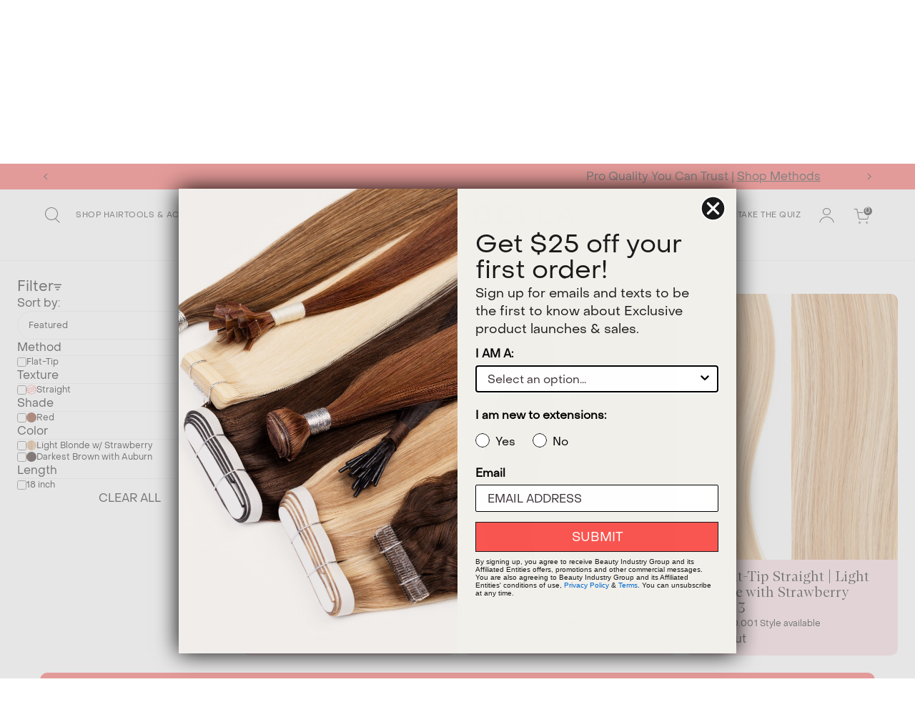

--- FILE ---
content_type: text/html; charset=utf-8
request_url: https://donnabellahair.com/collections/flat-tip-collection?intcmp=methodslp-faq-flat-tip
body_size: 44745
content:

<!doctype html>
<html class="no-js supports-no-cookies html-template-collection" lang="en">
    <head>
 <script>/* start spd config */window._spt_delay_keywords=["/gtag/js,gtag(,/checkouts,/tiktok-track.js,/hotjar-,/smile-,/adoric.js,/wpm/,fbq("];/* end spd config */</script> 

        
        <meta charset="utf-8">
<meta http-equiv="X-UA-Compatible" content="IE=edge,chrome=1">
<meta name="viewport" content="width=device-width, initial-scale=1.0, height=device-height, minimum-scale=1.0, user-scalable=1.0">
<meta name="theme-color" content="">


<!-- Network optimisations -->
<link rel="preconnect" href="//cdn.shopify.com" crossorigin>
<link rel="preconnect" href="//fonts.shopifycdn.com" crossorigin>

<link rel="shortcut icon" href="//donnabellahair.com/cdn/shop/files/favicon_2fe8af35-f0c7-4f39-bef0-c6368cee3534.png?crop=center&height=32&v=1728419586&width=32" type="image/png">


<title>Flat-Tip Hair Extensions - Donna Bella Hair</title><meta name="description" content="Shop flat-tip hair extensions for a secure and natural-looking style.">
        <meta name="robots" content="index,follow">
    
    <link rel="canonical" href="https://donnabellahair.com/collections/flat-tip-collection">
    


<meta property="og:site_name" content="Donna Bella Hair">
<meta property="og:url" content="https://donnabellahair.com/collections/flat-tip-collection">
<meta property="og:title" content="Flat-Tip Hair Extensions - Donna Bella Hair">
<meta property="og:type" content="product.group">
<meta property="og:description" content="Shop flat-tip hair extensions for a secure and natural-looking style.">
<meta property="og:image" content="http://donnabellahair.com/cdn/shop/files/Donna_Bella_Hair_Extensions.jpg?crop=center&height=1200&v=1733255033&width=1200">
<meta property="og:image:secure_url" content="https://donnabellahair.com/cdn/shop/files/Donna_Bella_Hair_Extensions.jpg?crop=center&height=1200&v=1733255033&width=1200">


<meta name="twitter:card" content="summary_large_image">
<meta name="twitter:title" content="Flat-Tip Hair Extensions - Donna Bella Hair">
<meta name="twitter:description" content="Shop flat-tip hair extensions for a secure and natural-looking style.">


<script>
    (function () {
        var root = document.documentElement;

        try {
            var vv = window.visualViewport;

            root.style.setProperty('--vh', (vv.height / 100) + 'px');
            root.style.setProperty('--vw', (vv.width / 100) + 'px');
            vv.addEventListener('resize', () => {
                root.style.setProperty('--vh', (vv.height / 100) + 'px');
                root.style.setProperty('--vw', (vv.width / 100) + 'px');
            });
        } catch (_) {
            // VisualViewport not supported, use `document.documentElement.clientHeight` instead
            root.style.setProperty('--vh', (root.clientHeight / 100) + 'px');
            root.style.setProperty('--vw', (root.clientWidth / 100) + 'px');
            window.addEventListener('resize', () => {
                root.style.setProperty('--vh', (root.clientHeight / 100) + 'px');
                root.style.setProperty('--vw', (root.clientWidth / 100) + 'px');
            });
        }
    })();
</script>


<link rel="stylesheet" href="//donnabellahair.com/cdn/shop/t/635/assets/theme.css?v=139589142402813014751760455378" data-href="assets/theme.css" ><link rel="stylesheet" href="//donnabellahair.com/cdn/shop/t/635/assets/theme.fb35353d61fb4d0226cd.css?v=39283427201208885901760455378" data-href="assets/theme.fb35353d61fb4d0226cd.css" >
<!-- Google Tag Manager -->
<script>(function(w,d,s,l,i){w[l]=w[l]||[];w[l].push({'gtm.start':
new Date().getTime(),event:'gtm.js'});var f=d.getElementsByTagName(s)[0],
j=d.createElement(s),dl=l!='dataLayer'?'&l='+l:'';j.async=true;j.src=
'https://www.googletagmanager.com/gtm.js?id='+i+dl;f.parentNode.insertBefore(j,f);
})(window,document,'script','dataLayer','GTM-PFMM62L');</script>
<!-- End Google Tag Manager -->

<script> (function(){ var s = document.createElement('script'); var h = document.querySelector('head') || document.body; s.src = 'https://acsbapp.com/apps/app/dist/js/app.js'; s.async = true; s.onload = function(){ acsbJS.init({ statementLink : '', footerHtml : '', hideMobile : false, hideTrigger : false, disableBgProcess : false, language : 'en', position : 'right', leadColor : '#146FF8', triggerColor : '#146FF8', triggerRadius : '50%', triggerPositionX : 'right', triggerPositionY : 'bottom', triggerIcon : 'people', triggerSize : 'bottom', triggerOffsetX : 20, triggerOffsetY : 20, mobile : { triggerSize : 'small', triggerPositionX : 'right', triggerPositionY : 'bottom', triggerOffsetX : 20, triggerOffsetY : 20, triggerRadius : '20' } }); }; h.appendChild(s); })(); </script>

<!-- optimizely -->
<script src="https://cdn.optimizely.com/js/24758860518.js"></script>
<!-- End optimizely -->

<!-- Global site tag (gtag.js) - Google Ads: 1039190439 -->
 <script async="" src="https://www.googletagmanager.com/gtag/js?id=AW-1039190439" type="hyperscript/defer-load"></script>
 <script>
   //window.dataLayer = window.dataLayer || [];
   function gtag(){dataLayer.push(arguments);}
   gtag('js', new Date());

   gtag('config', 'AW-1039190439');
 </script>

 <!-- End Google Global Site Tag-->

 <!-- Cross Domain Ga4 property -->
<script async="" src="https://www.googletagmanager.com/gtag/js?id=G-NGSS6Y03HH"></script>
<script>
  window.dataLayer = window.dataLayer || [];
  function gtag(){dataLayer.push(arguments);}
  gtag('js', new Date());

  gtag('config', 'G-NGSS6Y03HH');
</script>

<!-- Google Optimize -->
<script src="https://www.googleoptimize.com/optimize.js?id=OPT-5PBP5PB" type="hyperscript/defer-load"></script>
<!-- End of Google Optimize -->
<!-- Begin: Northbeam metadata info -->
<script>    localStorage.setItem('nb__region_code', "{{ localization.country.iso_code }}");
 localStorage.setItem('nb__currency_code', "{{ localization.country.currency.iso_code }}");
</script>
<!-- End: Northbeam metadata info -->
<!-- Begin: Northbeam pixel -->
<script>(function(){var t;(n=t=t||{}).A="identify",n.B="trackPageView",n.C="fireEmailCaptureEvent",n.D="fireCustomGoal",n.E="firePurchaseEvent",n.F="trackPageViewInitial",n.G="fireSlimPurchaseEvent",n.H="identifyCustomerId";var n="//j.northbeam.io/ota-sp/b22401be-5846-477f-9131-d05e0c05f0e9.js";function r(n){for(var e=[],t=1;t<arguments.length;t++)e[t-1]=arguments[t];i.push({fnName:n,args:e})}var e,i=[],a=((e={})[t.F]=function(n){r(t.F,n)},(a={_q:i})[t.A]=function(n,e){return r(t.A,n,e)},a[t.B]=function(){return r(t.B)},a[t.C]=function(n,e){return r(t.C,n,e)},a[t.D]=function(n,e){return r(t.D,n,e)},a[t.E]=function(n){return r(t.E,n)},a[t.G]=function(n){return r(t.G,n)},a[t.H]=function(n,e){return r(t.H,n,e)},Object.assign(function(n){for(var e=[],t=1;t<arguments.length;t++)e.push(arguments[t]);return r.apply(null,[n].concat(e))},a));window.Northbeam=a,(a=document.createElement("script")).async=!0,a.src=n,document.head.appendChild(a),e.trackPageViewInitial(window.location.href);})()</script>
<!-- End: Northbeam pixel -->


        
        <script>window.performance && window.performance.mark && window.performance.mark('shopify.content_for_header.start');</script><meta name="google-site-verification" content="wO5-53MN9puSSl95mHFB7-W-JGLyTH_7El86agsZ_DU">
<meta id="shopify-digital-wallet" name="shopify-digital-wallet" content="/25044102/digital_wallets/dialog">
<meta name="shopify-checkout-api-token" content="9c5066450914c08f31918aa90c26fd9d">
<meta id="in-context-paypal-metadata" data-shop-id="25044102" data-venmo-supported="false" data-environment="production" data-locale="en_US" data-paypal-v4="true" data-currency="USD">
<link rel="alternate" type="application/atom+xml" title="Feed" href="/collections/flat-tip-collection.atom" />
<link rel="alternate" type="application/json+oembed" href="https://donnabellahair.com/collections/flat-tip-collection.oembed">
<script async="async" src="/checkouts/internal/preloads.js?locale=en-US"></script>
<link rel="preconnect" href="https://shop.app" crossorigin="anonymous">
<script async="async" src="https://shop.app/checkouts/internal/preloads.js?locale=en-US&shop_id=25044102" crossorigin="anonymous"></script>
<script id="apple-pay-shop-capabilities" type="application/json">{"shopId":25044102,"countryCode":"US","currencyCode":"USD","merchantCapabilities":["supports3DS"],"merchantId":"gid:\/\/shopify\/Shop\/25044102","merchantName":"Donna Bella Hair","requiredBillingContactFields":["postalAddress","email","phone"],"requiredShippingContactFields":["postalAddress","email","phone"],"shippingType":"shipping","supportedNetworks":["visa","masterCard","amex","discover","elo","jcb"],"total":{"type":"pending","label":"Donna Bella Hair","amount":"1.00"},"shopifyPaymentsEnabled":true,"supportsSubscriptions":true}</script>
<script id="shopify-features" type="application/json">{"accessToken":"9c5066450914c08f31918aa90c26fd9d","betas":["rich-media-storefront-analytics"],"domain":"donnabellahair.com","predictiveSearch":true,"shopId":25044102,"locale":"en"}</script>
<script>var Shopify = Shopify || {};
Shopify.shop = "donnabellahair.myshopify.com";
Shopify.locale = "en";
Shopify.currency = {"active":"USD","rate":"1.0"};
Shopify.country = "US";
Shopify.theme = {"name":"Donnabella [Prod] [GitHub]","id":133932908634,"schema_name":"X","schema_version":"3.0.1","theme_store_id":null,"role":"main"};
Shopify.theme.handle = "null";
Shopify.theme.style = {"id":null,"handle":null};
Shopify.cdnHost = "donnabellahair.com/cdn";
Shopify.routes = Shopify.routes || {};
Shopify.routes.root = "/";</script>
<script type="module">!function(o){(o.Shopify=o.Shopify||{}).modules=!0}(window);</script>
<script>!function(o){function n(){var o=[];function n(){o.push(Array.prototype.slice.apply(arguments))}return n.q=o,n}var t=o.Shopify=o.Shopify||{};t.loadFeatures=n(),t.autoloadFeatures=n()}(window);</script>
<script>
  window.ShopifyPay = window.ShopifyPay || {};
  window.ShopifyPay.apiHost = "shop.app\/pay";
  window.ShopifyPay.redirectState = null;
</script>
<script id="shop-js-analytics" type="application/json">{"pageType":"collection"}</script>
<script defer="defer" async type="module" src="//donnabellahair.com/cdn/shopifycloud/shop-js/modules/v2/client.init-shop-cart-sync_BApSsMSl.en.esm.js"></script>
<script defer="defer" async type="module" src="//donnabellahair.com/cdn/shopifycloud/shop-js/modules/v2/chunk.common_CBoos6YZ.esm.js"></script>
<script type="module">
  await import("//donnabellahair.com/cdn/shopifycloud/shop-js/modules/v2/client.init-shop-cart-sync_BApSsMSl.en.esm.js");
await import("//donnabellahair.com/cdn/shopifycloud/shop-js/modules/v2/chunk.common_CBoos6YZ.esm.js");

  window.Shopify.SignInWithShop?.initShopCartSync?.({"fedCMEnabled":true,"windoidEnabled":true});

</script>
<script>
  window.Shopify = window.Shopify || {};
  if (!window.Shopify.featureAssets) window.Shopify.featureAssets = {};
  window.Shopify.featureAssets['shop-js'] = {"shop-cart-sync":["modules/v2/client.shop-cart-sync_DJczDl9f.en.esm.js","modules/v2/chunk.common_CBoos6YZ.esm.js"],"init-fed-cm":["modules/v2/client.init-fed-cm_BzwGC0Wi.en.esm.js","modules/v2/chunk.common_CBoos6YZ.esm.js"],"init-windoid":["modules/v2/client.init-windoid_BS26ThXS.en.esm.js","modules/v2/chunk.common_CBoos6YZ.esm.js"],"shop-cash-offers":["modules/v2/client.shop-cash-offers_DthCPNIO.en.esm.js","modules/v2/chunk.common_CBoos6YZ.esm.js","modules/v2/chunk.modal_Bu1hFZFC.esm.js"],"shop-button":["modules/v2/client.shop-button_D_JX508o.en.esm.js","modules/v2/chunk.common_CBoos6YZ.esm.js"],"init-shop-email-lookup-coordinator":["modules/v2/client.init-shop-email-lookup-coordinator_DFwWcvrS.en.esm.js","modules/v2/chunk.common_CBoos6YZ.esm.js"],"shop-toast-manager":["modules/v2/client.shop-toast-manager_tEhgP2F9.en.esm.js","modules/v2/chunk.common_CBoos6YZ.esm.js"],"shop-login-button":["modules/v2/client.shop-login-button_DwLgFT0K.en.esm.js","modules/v2/chunk.common_CBoos6YZ.esm.js","modules/v2/chunk.modal_Bu1hFZFC.esm.js"],"avatar":["modules/v2/client.avatar_BTnouDA3.en.esm.js"],"init-shop-cart-sync":["modules/v2/client.init-shop-cart-sync_BApSsMSl.en.esm.js","modules/v2/chunk.common_CBoos6YZ.esm.js"],"pay-button":["modules/v2/client.pay-button_BuNmcIr_.en.esm.js","modules/v2/chunk.common_CBoos6YZ.esm.js"],"init-shop-for-new-customer-accounts":["modules/v2/client.init-shop-for-new-customer-accounts_DrjXSI53.en.esm.js","modules/v2/client.shop-login-button_DwLgFT0K.en.esm.js","modules/v2/chunk.common_CBoos6YZ.esm.js","modules/v2/chunk.modal_Bu1hFZFC.esm.js"],"init-customer-accounts-sign-up":["modules/v2/client.init-customer-accounts-sign-up_TlVCiykN.en.esm.js","modules/v2/client.shop-login-button_DwLgFT0K.en.esm.js","modules/v2/chunk.common_CBoos6YZ.esm.js","modules/v2/chunk.modal_Bu1hFZFC.esm.js"],"shop-follow-button":["modules/v2/client.shop-follow-button_C5D3XtBb.en.esm.js","modules/v2/chunk.common_CBoos6YZ.esm.js","modules/v2/chunk.modal_Bu1hFZFC.esm.js"],"checkout-modal":["modules/v2/client.checkout-modal_8TC_1FUY.en.esm.js","modules/v2/chunk.common_CBoos6YZ.esm.js","modules/v2/chunk.modal_Bu1hFZFC.esm.js"],"init-customer-accounts":["modules/v2/client.init-customer-accounts_C0Oh2ljF.en.esm.js","modules/v2/client.shop-login-button_DwLgFT0K.en.esm.js","modules/v2/chunk.common_CBoos6YZ.esm.js","modules/v2/chunk.modal_Bu1hFZFC.esm.js"],"lead-capture":["modules/v2/client.lead-capture_Cq0gfm7I.en.esm.js","modules/v2/chunk.common_CBoos6YZ.esm.js","modules/v2/chunk.modal_Bu1hFZFC.esm.js"],"shop-login":["modules/v2/client.shop-login_BmtnoEUo.en.esm.js","modules/v2/chunk.common_CBoos6YZ.esm.js","modules/v2/chunk.modal_Bu1hFZFC.esm.js"],"payment-terms":["modules/v2/client.payment-terms_BHOWV7U_.en.esm.js","modules/v2/chunk.common_CBoos6YZ.esm.js","modules/v2/chunk.modal_Bu1hFZFC.esm.js"]};
</script>
<script>(function() {
  var isLoaded = false;
  function asyncLoad() {
    if (isLoaded) return;
    isLoaded = true;
    var urls = ["https:\/\/dropinblog.com\/js\/shopify.js?shop=donnabellahair.myshopify.com","https:\/\/swymv3premium-01.azureedge.net\/code\/swym-shopify.js?shop=donnabellahair.myshopify.com","https:\/\/packageprotection-app.beautyindustrygroup.com\/scripts\/store\/donnabellahair.myshopify.com\/shop.js?shop=donnabellahair.myshopify.com","https:\/\/connect.nosto.com\/include\/script\/shopify-25044102.js?shop=donnabellahair.myshopify.com","https:\/\/cdn.shopify.com\/s\/files\/1\/2504\/4102\/t\/635\/assets\/yoast-active-script.js?v=1738183713\u0026shop=donnabellahair.myshopify.com","https:\/\/cdn.shopify.com\/s\/files\/1\/2504\/4102\/t\/635\/assets\/yoast-active-script.js?v=0\u0026shop=donnabellahair.myshopify.com","\/\/cdn.shopify.com\/proxy\/7a7acc47f41692839d3e926fce805107427d4d8426c88f8a25ec3d12d86b2f5a\/d1639lhkj5l89m.cloudfront.net\/js\/storefront\/uppromote.js?shop=donnabellahair.myshopify.com\u0026sp-cache-control=cHVibGljLCBtYXgtYWdlPTkwMA"];
    for (var i = 0; i < urls.length; i++) {
      var s = document.createElement('script');
      s.type = 'text/javascript';
      s.async = true;
      s.src = urls[i];
      var x = document.getElementsByTagName('script')[0];
      x.parentNode.insertBefore(s, x);
    }
  };
  if(window.attachEvent) {
    window.attachEvent('onload', asyncLoad);
  } else {
    window.addEventListener('load', asyncLoad, false);
  }
})();</script>
<script id="__st">var __st={"a":25044102,"offset":-25200,"reqid":"b4443268-faea-40e6-aebf-8d6f7836fe31-1768872370","pageurl":"donnabellahair.com\/collections\/flat-tip-collection?intcmp=methodslp-faq-flat-tip","u":"09bd2a5aa32c","p":"collection","rtyp":"collection","rid":33317945434};</script>
<script>window.ShopifyPaypalV4VisibilityTracking = true;</script>
<script id="captcha-bootstrap">!function(){'use strict';const t='contact',e='account',n='new_comment',o=[[t,t],['blogs',n],['comments',n],[t,'customer']],c=[[e,'customer_login'],[e,'guest_login'],[e,'recover_customer_password'],[e,'create_customer']],r=t=>t.map((([t,e])=>`form[action*='/${t}']:not([data-nocaptcha='true']) input[name='form_type'][value='${e}']`)).join(','),a=t=>()=>t?[...document.querySelectorAll(t)].map((t=>t.form)):[];function s(){const t=[...o],e=r(t);return a(e)}const i='password',u='form_key',d=['recaptcha-v3-token','g-recaptcha-response','h-captcha-response',i],f=()=>{try{return window.sessionStorage}catch{return}},m='__shopify_v',_=t=>t.elements[u];function p(t,e,n=!1){try{const o=window.sessionStorage,c=JSON.parse(o.getItem(e)),{data:r}=function(t){const{data:e,action:n}=t;return t[m]||n?{data:e,action:n}:{data:t,action:n}}(c);for(const[e,n]of Object.entries(r))t.elements[e]&&(t.elements[e].value=n);n&&o.removeItem(e)}catch(o){console.error('form repopulation failed',{error:o})}}const l='form_type',E='cptcha';function T(t){t.dataset[E]=!0}const w=window,h=w.document,L='Shopify',v='ce_forms',y='captcha';let A=!1;((t,e)=>{const n=(g='f06e6c50-85a8-45c8-87d0-21a2b65856fe',I='https://cdn.shopify.com/shopifycloud/storefront-forms-hcaptcha/ce_storefront_forms_captcha_hcaptcha.v1.5.2.iife.js',D={infoText:'Protected by hCaptcha',privacyText:'Privacy',termsText:'Terms'},(t,e,n)=>{const o=w[L][v],c=o.bindForm;if(c)return c(t,g,e,D).then(n);var r;o.q.push([[t,g,e,D],n]),r=I,A||(h.body.append(Object.assign(h.createElement('script'),{id:'captcha-provider',async:!0,src:r})),A=!0)});var g,I,D;w[L]=w[L]||{},w[L][v]=w[L][v]||{},w[L][v].q=[],w[L][y]=w[L][y]||{},w[L][y].protect=function(t,e){n(t,void 0,e),T(t)},Object.freeze(w[L][y]),function(t,e,n,w,h,L){const[v,y,A,g]=function(t,e,n){const i=e?o:[],u=t?c:[],d=[...i,...u],f=r(d),m=r(i),_=r(d.filter((([t,e])=>n.includes(e))));return[a(f),a(m),a(_),s()]}(w,h,L),I=t=>{const e=t.target;return e instanceof HTMLFormElement?e:e&&e.form},D=t=>v().includes(t);t.addEventListener('submit',(t=>{const e=I(t);if(!e)return;const n=D(e)&&!e.dataset.hcaptchaBound&&!e.dataset.recaptchaBound,o=_(e),c=g().includes(e)&&(!o||!o.value);(n||c)&&t.preventDefault(),c&&!n&&(function(t){try{if(!f())return;!function(t){const e=f();if(!e)return;const n=_(t);if(!n)return;const o=n.value;o&&e.removeItem(o)}(t);const e=Array.from(Array(32),(()=>Math.random().toString(36)[2])).join('');!function(t,e){_(t)||t.append(Object.assign(document.createElement('input'),{type:'hidden',name:u})),t.elements[u].value=e}(t,e),function(t,e){const n=f();if(!n)return;const o=[...t.querySelectorAll(`input[type='${i}']`)].map((({name:t})=>t)),c=[...d,...o],r={};for(const[a,s]of new FormData(t).entries())c.includes(a)||(r[a]=s);n.setItem(e,JSON.stringify({[m]:1,action:t.action,data:r}))}(t,e)}catch(e){console.error('failed to persist form',e)}}(e),e.submit())}));const S=(t,e)=>{t&&!t.dataset[E]&&(n(t,e.some((e=>e===t))),T(t))};for(const o of['focusin','change'])t.addEventListener(o,(t=>{const e=I(t);D(e)&&S(e,y())}));const B=e.get('form_key'),M=e.get(l),P=B&&M;t.addEventListener('DOMContentLoaded',(()=>{const t=y();if(P)for(const e of t)e.elements[l].value===M&&p(e,B);[...new Set([...A(),...v().filter((t=>'true'===t.dataset.shopifyCaptcha))])].forEach((e=>S(e,t)))}))}(h,new URLSearchParams(w.location.search),n,t,e,['guest_login'])})(!1,!0)}();</script>
<script integrity="sha256-4kQ18oKyAcykRKYeNunJcIwy7WH5gtpwJnB7kiuLZ1E=" data-source-attribution="shopify.loadfeatures" defer="defer" src="//donnabellahair.com/cdn/shopifycloud/storefront/assets/storefront/load_feature-a0a9edcb.js" crossorigin="anonymous"></script>
<script crossorigin="anonymous" defer="defer" src="//donnabellahair.com/cdn/shopifycloud/storefront/assets/shopify_pay/storefront-65b4c6d7.js?v=20250812"></script>
<script data-source-attribution="shopify.dynamic_checkout.dynamic.init">var Shopify=Shopify||{};Shopify.PaymentButton=Shopify.PaymentButton||{isStorefrontPortableWallets:!0,init:function(){window.Shopify.PaymentButton.init=function(){};var t=document.createElement("script");t.src="https://donnabellahair.com/cdn/shopifycloud/portable-wallets/latest/portable-wallets.en.js",t.type="module",document.head.appendChild(t)}};
</script>
<script data-source-attribution="shopify.dynamic_checkout.buyer_consent">
  function portableWalletsHideBuyerConsent(e){var t=document.getElementById("shopify-buyer-consent"),n=document.getElementById("shopify-subscription-policy-button");t&&n&&(t.classList.add("hidden"),t.setAttribute("aria-hidden","true"),n.removeEventListener("click",e))}function portableWalletsShowBuyerConsent(e){var t=document.getElementById("shopify-buyer-consent"),n=document.getElementById("shopify-subscription-policy-button");t&&n&&(t.classList.remove("hidden"),t.removeAttribute("aria-hidden"),n.addEventListener("click",e))}window.Shopify?.PaymentButton&&(window.Shopify.PaymentButton.hideBuyerConsent=portableWalletsHideBuyerConsent,window.Shopify.PaymentButton.showBuyerConsent=portableWalletsShowBuyerConsent);
</script>
<script data-source-attribution="shopify.dynamic_checkout.cart.bootstrap">document.addEventListener("DOMContentLoaded",(function(){function t(){return document.querySelector("shopify-accelerated-checkout-cart, shopify-accelerated-checkout")}if(t())Shopify.PaymentButton.init();else{new MutationObserver((function(e,n){t()&&(Shopify.PaymentButton.init(),n.disconnect())})).observe(document.body,{childList:!0,subtree:!0})}}));
</script>
<link id="shopify-accelerated-checkout-styles" rel="stylesheet" media="screen" href="https://donnabellahair.com/cdn/shopifycloud/portable-wallets/latest/accelerated-checkout-backwards-compat.css" crossorigin="anonymous">
<style id="shopify-accelerated-checkout-cart">
        #shopify-buyer-consent {
  margin-top: 1em;
  display: inline-block;
  width: 100%;
}

#shopify-buyer-consent.hidden {
  display: none;
}

#shopify-subscription-policy-button {
  background: none;
  border: none;
  padding: 0;
  text-decoration: underline;
  font-size: inherit;
  cursor: pointer;
}

#shopify-subscription-policy-button::before {
  box-shadow: none;
}

      </style>

<script>window.performance && window.performance.mark && window.performance.mark('shopify.content_for_header.end');</script>
        
        <script type="text/javascript">
var _iub = _iub || [];
_iub.csConfiguration = {"applyGdprForCH":false,"askConsentAtCookiePolicyUpdate":true,"countryDetection":true,"enableFadp":true,"enableLgpd":true,"enableUspr":true,"gdprAppliesGlobally":false,"lgpdAppliesGlobally":false,"perPurposeConsent":true,"siteId":3047045,"whitelabel":false,"cookiePolicyId":53637083,"i18n":{"en":{"banner":{"title":"Notice","dynamic":{"body":"Donnabella Hair and selected third parties collect personal information as specified in the privacy policy.\n \nYou can give or deny your consent to the processing of your precise geolocation data at any time via the “Accept” and “Reject” buttons or inside the privacy choices panel."},"customize_button_caption":"Learn More"}}},"banner":{"acceptButtonCaptionColor":"#FFFFFF","acceptButtonColor":"#000000","acceptButtonDisplay":true,"backgroundColor":"#FFFFFF","closeButtonDisplay":false,"customizeButtonDisplay":true,"explicitWithdrawal":true,"fontSizeBody":"12px","linksColor":"#000000","listPurposes":true,"ownerName":"Donna Bella Hair","position":"float-bottom-center","rejectButtonCaptionColor":"#FFFFFF","rejectButtonColor":"#000000","rejectButtonDisplay":true,"showPurposesToggles":true,"showTotalNumberOfProviders":true,"textColor":"#000000"}};
_iub.csLangConfiguration = {"en":{"cookiePolicyId":53637083}};
</script>
<script type="text/javascript" src="//cs.iubenda.com/sync/3047045.js"></script>
<script type="text/javascript" src="//cdn.iubenda.com/cs/gpp/stub.js"></script>
<script type="text/javascript" src="//cdn.iubenda.com/cs/iubenda_cs.js" charset="UTF-8" async></script>

        
        <script type="text/javascript">
          (function(){var name="nostojs";window[name]=window[name]||function(cb){(window[name].q=window[name].q||[]).push(cb);};})();
        </script>
        <script src="https://connect.nosto.com/include/shopify-25044102" async></script>
    <!-- BEGIN app block: shopify://apps/yoast-seo/blocks/metatags/7c777011-bc88-4743-a24e-64336e1e5b46 -->
<!-- This site is optimized with Yoast SEO for Shopify -->
<title>Flat-Tip Hair Extensions - Donna Bella Hair - Donna Bella Hair</title>
<meta name="description" content="Shop flat-tip hair extensions for a secure and natural-looking style." />
<link rel="canonical" href="https://donnabellahair.com/collections/flat-tip-collection" />
<meta name="robots" content="index, follow, max-image-preview:large, max-snippet:-1, max-video-preview:-1" />
<meta property="og:site_name" content="Donna Bella Hair" />
<meta property="og:url" content="https://donnabellahair.com/collections/flat-tip-collection" />
<meta property="og:locale" content="en_US" />
<meta property="og:type" content="website" />
<meta property="og:title" content="Flat-Tip Hair Extensions - Donna Bella Hair - Donna Bella Hair" />
<meta property="og:description" content="Shop flat-tip hair extensions for a secure and natural-looking style." />
<meta property="og:image" content="https://donnabellahair.com/cdn/shop/files/Donna_Bella_Hair_Extensions.jpg?v=1733255033" />
<meta property="og:image:height" content="628" />
<meta property="og:image:width" content="1200" />
<meta name="twitter:card" content="summary_large_image" />
<script type="application/ld+json" id="yoast-schema-graph">
{
  "@context": "https://schema.org",
  "@graph": [
    {
      "@type": "WebSite",
      "@id": "https://donnabellahair.com/#/schema/website/1",
      "url": "https://donnabellahair.com",
      "name": "Donna Bella Hair",
      "potentialAction": {
        "@type": "SearchAction",
        "target": "https://donnabellahair.com/search?q={search_term_string}",
        "query-input": "required name=search_term_string"
      },
      "inLanguage": "en"
    },
    {
      "@type": "CollectionPage",
      "@id": "https:\/\/donnabellahair.com\/collections\/flat-tip-collection",
      "name": "Flat-Tip Hair Extensions - Donna Bella Hair - Donna Bella Hair",
      "description": "Shop flat-tip hair extensions for a secure and natural-looking style.",
      "datePublished": "2024-10-16T13:14:38-06:00",
      "breadcrumb": {
        "@id": "https:\/\/donnabellahair.com\/collections\/flat-tip-collection\/#\/schema\/breadcrumb"
      },
      "primaryImageOfPage": {
        "@id": "https://donnabellahair.com/#/schema/ImageObject/765209378906"
      },
      "image": [{
        "@id": "https://donnabellahair.com/#/schema/ImageObject/765209378906"
      }],
      "isPartOf": {
        "@id": "https://donnabellahair.com/#/schema/website/1"
      },
      "url": "https:\/\/donnabellahair.com\/collections\/flat-tip-collection"
    },
    {
      "@type": "ImageObject",
      "@id": "https://donnabellahair.com/#/schema/ImageObject/765209378906",
      "width": 1200,
      "height": 628,
      "url": "https:\/\/donnabellahair.com\/cdn\/shop\/files\/Donna_Bella_Hair_Extensions.jpg?v=1733255033",
      "contentUrl": "https:\/\/donnabellahair.com\/cdn\/shop\/files\/Donna_Bella_Hair_Extensions.jpg?v=1733255033"
    },
    {
      "@type": "BreadcrumbList",
      "@id": "https:\/\/donnabellahair.com\/collections\/flat-tip-collection\/#\/schema\/breadcrumb",
      "itemListElement": [
        {
          "@type": "ListItem",
          "name": "Donna Bella Hair",
          "item": "https:\/\/donnabellahair.com",
          "position": 1
        },
        {
          "@type": "ListItem",
          "name": "Collections",
          "item": "https:\/\/donnabellahair.com\/collections",
          "position": 2
        },
        {
          "@type": "ListItem",
          "name": "Flat-Tip Extensions Collection",
          "position": 3
        }
      ]
    }

  ]}
</script>
<!--/ Yoast SEO -->
<!-- END app block --><!-- BEGIN app block: shopify://apps/uppromote-affiliate/blocks/core-script/64c32457-930d-4cb9-9641-e24c0d9cf1f4 --><!-- BEGIN app snippet: core-metafields-setting --><!--suppress ES6ConvertVarToLetConst -->
<script type="application/json" id="core-uppromote-settings">{"app_env":{"env":"production"}}</script>
<script type="application/json" id="core-uppromote-cart">{"note":null,"attributes":{},"original_total_price":0,"total_price":0,"total_discount":0,"total_weight":0.0,"item_count":0,"items":[],"requires_shipping":false,"currency":"USD","items_subtotal_price":0,"cart_level_discount_applications":[],"checkout_charge_amount":0}</script>
<script id="core-uppromote-quick-store-tracking-vars">
    function getDocumentContext(){const{href:a,hash:b,host:c,hostname:d,origin:e,pathname:f,port:g,protocol:h,search:i}=window.location,j=document.referrer,k=document.characterSet,l=document.title;return{location:{href:a,hash:b,host:c,hostname:d,origin:e,pathname:f,port:g,protocol:h,search:i},referrer:j||document.location.href,characterSet:k,title:l}}function getNavigatorContext(){const{language:a,cookieEnabled:b,languages:c,userAgent:d}=navigator;return{language:a,cookieEnabled:b,languages:c,userAgent:d}}function getWindowContext(){const{innerHeight:a,innerWidth:b,outerHeight:c,outerWidth:d,origin:e,screen:{height:j,width:k},screenX:f,screenY:g,scrollX:h,scrollY:i}=window;return{innerHeight:a,innerWidth:b,outerHeight:c,outerWidth:d,origin:e,screen:{screenHeight:j,screenWidth:k},screenX:f,screenY:g,scrollX:h,scrollY:i,location:getDocumentContext().location}}function getContext(){return{document:getDocumentContext(),navigator:getNavigatorContext(),window:getWindowContext()}}
    if (window.location.href.includes('?sca_ref=')) {
        localStorage.setItem('__up_lastViewedPageContext', JSON.stringify({
            context: getContext(),
            timestamp: new Date().toISOString(),
        }))
    }
</script>

<script id="core-uppromote-setting-booster">
    var UpPromoteCoreSettings = JSON.parse(document.getElementById('core-uppromote-settings').textContent)
    UpPromoteCoreSettings.currentCart = JSON.parse(document.getElementById('core-uppromote-cart')?.textContent || '{}')
    const idToClean = ['core-uppromote-settings', 'core-uppromote-cart', 'core-uppromote-setting-booster', 'core-uppromote-quick-store-tracking-vars']
    idToClean.forEach(id => {
        document.getElementById(id)?.remove()
    })
</script>
<!-- END app snippet -->


<!-- END app block --><!-- BEGIN app block: shopify://apps/klaviyo-email-marketing-sms/blocks/klaviyo-onsite-embed/2632fe16-c075-4321-a88b-50b567f42507 -->












  <script async src="https://static.klaviyo.com/onsite/js/MCuFMW/klaviyo.js?company_id=MCuFMW"></script>
  <script>!function(){if(!window.klaviyo){window._klOnsite=window._klOnsite||[];try{window.klaviyo=new Proxy({},{get:function(n,i){return"push"===i?function(){var n;(n=window._klOnsite).push.apply(n,arguments)}:function(){for(var n=arguments.length,o=new Array(n),w=0;w<n;w++)o[w]=arguments[w];var t="function"==typeof o[o.length-1]?o.pop():void 0,e=new Promise((function(n){window._klOnsite.push([i].concat(o,[function(i){t&&t(i),n(i)}]))}));return e}}})}catch(n){window.klaviyo=window.klaviyo||[],window.klaviyo.push=function(){var n;(n=window._klOnsite).push.apply(n,arguments)}}}}();</script>

  




  <script>
    window.klaviyoReviewsProductDesignMode = false
  </script>







<!-- END app block --><!-- BEGIN app block: shopify://apps/dropinblog/blocks/head/d07cf0d3-9e5c-4b7f-829c-19d888accd75 -->












<!-- END app block --><!-- BEGIN app block: shopify://apps/microsoft-clarity/blocks/clarity_js/31c3d126-8116-4b4a-8ba1-baeda7c4aeea -->
<script type="text/javascript">
  (function (c, l, a, r, i, t, y) {
    c[a] = c[a] || function () { (c[a].q = c[a].q || []).push(arguments); };
    t = l.createElement(r); t.async = 1; t.src = "https://www.clarity.ms/tag/" + i + "?ref=shopify";
    y = l.getElementsByTagName(r)[0]; y.parentNode.insertBefore(t, y);

    c.Shopify.loadFeatures([{ name: "consent-tracking-api", version: "0.1" }], error => {
      if (error) {
        console.error("Error loading Shopify features:", error);
        return;
      }

      c[a]('consentv2', {
        ad_Storage: c.Shopify.customerPrivacy.marketingAllowed() ? "granted" : "denied",
        analytics_Storage: c.Shopify.customerPrivacy.analyticsProcessingAllowed() ? "granted" : "denied",
      });
    });

    l.addEventListener("visitorConsentCollected", function (e) {
      c[a]('consentv2', {
        ad_Storage: e.detail.marketingAllowed ? "granted" : "denied",
        analytics_Storage: e.detail.analyticsAllowed ? "granted" : "denied",
      });
    });
  })(window, document, "clarity", "script", "t4aejtycqo");
</script>



<!-- END app block --><script src="https://cdn.shopify.com/extensions/019bb79f-7193-7731-9cea-e4c8de8bea91/askwhai-675/assets/vqb-extension.js" type="text/javascript" defer="defer"></script>
<link href="https://cdn.shopify.com/extensions/019bb79f-7193-7731-9cea-e4c8de8bea91/askwhai-675/assets/vqb-style.css" rel="stylesheet" type="text/css" media="all">
<script src="https://cdn.shopify.com/extensions/019bc4a6-eb4b-7d07-80ed-0d44dde74f8b/app-105/assets/core.min.js" type="text/javascript" defer="defer"></script>
<script src="https://cdn.shopify.com/extensions/019ba25f-3f0c-753c-b178-f52f3fda4dbd/nosto-personalization-188/assets/market-init.js" type="text/javascript" defer="defer"></script>
<link href="https://monorail-edge.shopifysvc.com" rel="dns-prefetch">
<script>(function(){if ("sendBeacon" in navigator && "performance" in window) {try {var session_token_from_headers = performance.getEntriesByType('navigation')[0].serverTiming.find(x => x.name == '_s').description;} catch {var session_token_from_headers = undefined;}var session_cookie_matches = document.cookie.match(/_shopify_s=([^;]*)/);var session_token_from_cookie = session_cookie_matches && session_cookie_matches.length === 2 ? session_cookie_matches[1] : "";var session_token = session_token_from_headers || session_token_from_cookie || "";function handle_abandonment_event(e) {var entries = performance.getEntries().filter(function(entry) {return /monorail-edge.shopifysvc.com/.test(entry.name);});if (!window.abandonment_tracked && entries.length === 0) {window.abandonment_tracked = true;var currentMs = Date.now();var navigation_start = performance.timing.navigationStart;var payload = {shop_id: 25044102,url: window.location.href,navigation_start,duration: currentMs - navigation_start,session_token,page_type: "collection"};window.navigator.sendBeacon("https://monorail-edge.shopifysvc.com/v1/produce", JSON.stringify({schema_id: "online_store_buyer_site_abandonment/1.1",payload: payload,metadata: {event_created_at_ms: currentMs,event_sent_at_ms: currentMs}}));}}window.addEventListener('pagehide', handle_abandonment_event);}}());</script>
<script id="web-pixels-manager-setup">(function e(e,d,r,n,o){if(void 0===o&&(o={}),!Boolean(null===(a=null===(i=window.Shopify)||void 0===i?void 0:i.analytics)||void 0===a?void 0:a.replayQueue)){var i,a;window.Shopify=window.Shopify||{};var t=window.Shopify;t.analytics=t.analytics||{};var s=t.analytics;s.replayQueue=[],s.publish=function(e,d,r){return s.replayQueue.push([e,d,r]),!0};try{self.performance.mark("wpm:start")}catch(e){}var l=function(){var e={modern:/Edge?\/(1{2}[4-9]|1[2-9]\d|[2-9]\d{2}|\d{4,})\.\d+(\.\d+|)|Firefox\/(1{2}[4-9]|1[2-9]\d|[2-9]\d{2}|\d{4,})\.\d+(\.\d+|)|Chrom(ium|e)\/(9{2}|\d{3,})\.\d+(\.\d+|)|(Maci|X1{2}).+ Version\/(15\.\d+|(1[6-9]|[2-9]\d|\d{3,})\.\d+)([,.]\d+|)( \(\w+\)|)( Mobile\/\w+|) Safari\/|Chrome.+OPR\/(9{2}|\d{3,})\.\d+\.\d+|(CPU[ +]OS|iPhone[ +]OS|CPU[ +]iPhone|CPU IPhone OS|CPU iPad OS)[ +]+(15[._]\d+|(1[6-9]|[2-9]\d|\d{3,})[._]\d+)([._]\d+|)|Android:?[ /-](13[3-9]|1[4-9]\d|[2-9]\d{2}|\d{4,})(\.\d+|)(\.\d+|)|Android.+Firefox\/(13[5-9]|1[4-9]\d|[2-9]\d{2}|\d{4,})\.\d+(\.\d+|)|Android.+Chrom(ium|e)\/(13[3-9]|1[4-9]\d|[2-9]\d{2}|\d{4,})\.\d+(\.\d+|)|SamsungBrowser\/([2-9]\d|\d{3,})\.\d+/,legacy:/Edge?\/(1[6-9]|[2-9]\d|\d{3,})\.\d+(\.\d+|)|Firefox\/(5[4-9]|[6-9]\d|\d{3,})\.\d+(\.\d+|)|Chrom(ium|e)\/(5[1-9]|[6-9]\d|\d{3,})\.\d+(\.\d+|)([\d.]+$|.*Safari\/(?![\d.]+ Edge\/[\d.]+$))|(Maci|X1{2}).+ Version\/(10\.\d+|(1[1-9]|[2-9]\d|\d{3,})\.\d+)([,.]\d+|)( \(\w+\)|)( Mobile\/\w+|) Safari\/|Chrome.+OPR\/(3[89]|[4-9]\d|\d{3,})\.\d+\.\d+|(CPU[ +]OS|iPhone[ +]OS|CPU[ +]iPhone|CPU IPhone OS|CPU iPad OS)[ +]+(10[._]\d+|(1[1-9]|[2-9]\d|\d{3,})[._]\d+)([._]\d+|)|Android:?[ /-](13[3-9]|1[4-9]\d|[2-9]\d{2}|\d{4,})(\.\d+|)(\.\d+|)|Mobile Safari.+OPR\/([89]\d|\d{3,})\.\d+\.\d+|Android.+Firefox\/(13[5-9]|1[4-9]\d|[2-9]\d{2}|\d{4,})\.\d+(\.\d+|)|Android.+Chrom(ium|e)\/(13[3-9]|1[4-9]\d|[2-9]\d{2}|\d{4,})\.\d+(\.\d+|)|Android.+(UC? ?Browser|UCWEB|U3)[ /]?(15\.([5-9]|\d{2,})|(1[6-9]|[2-9]\d|\d{3,})\.\d+)\.\d+|SamsungBrowser\/(5\.\d+|([6-9]|\d{2,})\.\d+)|Android.+MQ{2}Browser\/(14(\.(9|\d{2,})|)|(1[5-9]|[2-9]\d|\d{3,})(\.\d+|))(\.\d+|)|K[Aa][Ii]OS\/(3\.\d+|([4-9]|\d{2,})\.\d+)(\.\d+|)/},d=e.modern,r=e.legacy,n=navigator.userAgent;return n.match(d)?"modern":n.match(r)?"legacy":"unknown"}(),u="modern"===l?"modern":"legacy",c=(null!=n?n:{modern:"",legacy:""})[u],f=function(e){return[e.baseUrl,"/wpm","/b",e.hashVersion,"modern"===e.buildTarget?"m":"l",".js"].join("")}({baseUrl:d,hashVersion:r,buildTarget:u}),m=function(e){var d=e.version,r=e.bundleTarget,n=e.surface,o=e.pageUrl,i=e.monorailEndpoint;return{emit:function(e){var a=e.status,t=e.errorMsg,s=(new Date).getTime(),l=JSON.stringify({metadata:{event_sent_at_ms:s},events:[{schema_id:"web_pixels_manager_load/3.1",payload:{version:d,bundle_target:r,page_url:o,status:a,surface:n,error_msg:t},metadata:{event_created_at_ms:s}}]});if(!i)return console&&console.warn&&console.warn("[Web Pixels Manager] No Monorail endpoint provided, skipping logging."),!1;try{return self.navigator.sendBeacon.bind(self.navigator)(i,l)}catch(e){}var u=new XMLHttpRequest;try{return u.open("POST",i,!0),u.setRequestHeader("Content-Type","text/plain"),u.send(l),!0}catch(e){return console&&console.warn&&console.warn("[Web Pixels Manager] Got an unhandled error while logging to Monorail."),!1}}}}({version:r,bundleTarget:l,surface:e.surface,pageUrl:self.location.href,monorailEndpoint:e.monorailEndpoint});try{o.browserTarget=l,function(e){var d=e.src,r=e.async,n=void 0===r||r,o=e.onload,i=e.onerror,a=e.sri,t=e.scriptDataAttributes,s=void 0===t?{}:t,l=document.createElement("script"),u=document.querySelector("head"),c=document.querySelector("body");if(l.async=n,l.src=d,a&&(l.integrity=a,l.crossOrigin="anonymous"),s)for(var f in s)if(Object.prototype.hasOwnProperty.call(s,f))try{l.dataset[f]=s[f]}catch(e){}if(o&&l.addEventListener("load",o),i&&l.addEventListener("error",i),u)u.appendChild(l);else{if(!c)throw new Error("Did not find a head or body element to append the script");c.appendChild(l)}}({src:f,async:!0,onload:function(){if(!function(){var e,d;return Boolean(null===(d=null===(e=window.Shopify)||void 0===e?void 0:e.analytics)||void 0===d?void 0:d.initialized)}()){var d=window.webPixelsManager.init(e)||void 0;if(d){var r=window.Shopify.analytics;r.replayQueue.forEach((function(e){var r=e[0],n=e[1],o=e[2];d.publishCustomEvent(r,n,o)})),r.replayQueue=[],r.publish=d.publishCustomEvent,r.visitor=d.visitor,r.initialized=!0}}},onerror:function(){return m.emit({status:"failed",errorMsg:"".concat(f," has failed to load")})},sri:function(e){var d=/^sha384-[A-Za-z0-9+/=]+$/;return"string"==typeof e&&d.test(e)}(c)?c:"",scriptDataAttributes:o}),m.emit({status:"loading"})}catch(e){m.emit({status:"failed",errorMsg:(null==e?void 0:e.message)||"Unknown error"})}}})({shopId: 25044102,storefrontBaseUrl: "https://donnabellahair.com",extensionsBaseUrl: "https://extensions.shopifycdn.com/cdn/shopifycloud/web-pixels-manager",monorailEndpoint: "https://monorail-edge.shopifysvc.com/unstable/produce_batch",surface: "storefront-renderer",enabledBetaFlags: ["2dca8a86"],webPixelsConfigList: [{"id":"1233485914","configuration":"{\"shopId\":\"229559\",\"env\":\"production\",\"metaData\":\"[]\"}","eventPayloadVersion":"v1","runtimeContext":"STRICT","scriptVersion":"8e11013497942cd9be82d03af35714e6","type":"APP","apiClientId":2773553,"privacyPurposes":[],"dataSharingAdjustments":{"protectedCustomerApprovalScopes":["read_customer_address","read_customer_email","read_customer_name","read_customer_personal_data","read_customer_phone"]}},{"id":"1214971994","configuration":"{\"accountID\":\"MCuFMW\",\"webPixelConfig\":\"eyJlbmFibGVBZGRlZFRvQ2FydEV2ZW50cyI6IHRydWV9\"}","eventPayloadVersion":"v1","runtimeContext":"STRICT","scriptVersion":"524f6c1ee37bacdca7657a665bdca589","type":"APP","apiClientId":123074,"privacyPurposes":["ANALYTICS","MARKETING"],"dataSharingAdjustments":{"protectedCustomerApprovalScopes":["read_customer_address","read_customer_email","read_customer_name","read_customer_personal_data","read_customer_phone"]}},{"id":"1120370778","configuration":"{\"projectId\":\"t4aejtycqo\"}","eventPayloadVersion":"v1","runtimeContext":"STRICT","scriptVersion":"737156edc1fafd4538f270df27821f1c","type":"APP","apiClientId":240074326017,"privacyPurposes":[],"capabilities":["advanced_dom_events"],"dataSharingAdjustments":{"protectedCustomerApprovalScopes":["read_customer_personal_data"]}},{"id":"920059994","configuration":"{\"northbeamId\": \"b22401be-5846-477f-9131-d05e0c05f0e9\", \"collectorDomain\": \"northbeam.donnabellahair.com\", \"collectPageViews\": \"false\"}","eventPayloadVersion":"v1","runtimeContext":"STRICT","scriptVersion":"6d61872741fc8f56c57e9c2a1393365e","type":"APP","apiClientId":3188721,"privacyPurposes":["ANALYTICS","MARKETING","SALE_OF_DATA"],"dataSharingAdjustments":{"protectedCustomerApprovalScopes":["read_customer_address","read_customer_email","read_customer_name","read_customer_personal_data","read_customer_phone"]}},{"id":"704479322","configuration":"{\"config\":\"{\\\"google_tag_ids\\\":[\\\"GT-WR4DS3NX\\\"],\\\"target_country\\\":\\\"US\\\",\\\"gtag_events\\\":[{\\\"type\\\":\\\"view_item\\\",\\\"action_label\\\":\\\"MC-CH51E7VRVX\\\"},{\\\"type\\\":\\\"purchase\\\",\\\"action_label\\\":\\\"MC-CH51E7VRVX\\\"},{\\\"type\\\":\\\"page_view\\\",\\\"action_label\\\":\\\"MC-CH51E7VRVX\\\"}],\\\"enable_monitoring_mode\\\":false}\"}","eventPayloadVersion":"v1","runtimeContext":"OPEN","scriptVersion":"b2a88bafab3e21179ed38636efcd8a93","type":"APP","apiClientId":1780363,"privacyPurposes":[],"dataSharingAdjustments":{"protectedCustomerApprovalScopes":["read_customer_address","read_customer_email","read_customer_name","read_customer_personal_data","read_customer_phone"]}},{"id":"636190810","configuration":"{\"accountID\":\"shopify-25044102\", \"endpoint\":\"https:\/\/connect.nosto.com\"}","eventPayloadVersion":"v1","runtimeContext":"STRICT","scriptVersion":"85848493c2a1c7a4bbf22728b6f9f31f","type":"APP","apiClientId":272825,"privacyPurposes":["ANALYTICS","MARKETING"],"dataSharingAdjustments":{"protectedCustomerApprovalScopes":["read_customer_personal_data"]}},{"id":"476381274","configuration":"{\"tagID\":\"2614092050662\"}","eventPayloadVersion":"v1","runtimeContext":"STRICT","scriptVersion":"18031546ee651571ed29edbe71a3550b","type":"APP","apiClientId":3009811,"privacyPurposes":["ANALYTICS","MARKETING","SALE_OF_DATA"],"dataSharingAdjustments":{"protectedCustomerApprovalScopes":["read_customer_address","read_customer_email","read_customer_name","read_customer_personal_data","read_customer_phone"]}},{"id":"391872602","configuration":"{\"shopName\":\"donnabellahair.myshopify.com\",\"environment\":\"production\"}","eventPayloadVersion":"v1","runtimeContext":"STRICT","scriptVersion":"8f78a4d19ea5ef630b6108472dd3f41b","type":"APP","apiClientId":2619571,"privacyPurposes":["ANALYTICS","MARKETING","SALE_OF_DATA"],"dataSharingAdjustments":{"protectedCustomerApprovalScopes":["read_customer_address","read_customer_email","read_customer_name","read_customer_personal_data","read_customer_phone"]}},{"id":"338886746","configuration":"{\"swymApiEndpoint\":\"https:\/\/swymstore-v3premium-01.swymrelay.com\",\"swymTier\":\"v3premium-01\"}","eventPayloadVersion":"v1","runtimeContext":"STRICT","scriptVersion":"5b6f6917e306bc7f24523662663331c0","type":"APP","apiClientId":1350849,"privacyPurposes":["ANALYTICS","MARKETING","PREFERENCES"],"dataSharingAdjustments":{"protectedCustomerApprovalScopes":["read_customer_email","read_customer_name","read_customer_personal_data","read_customer_phone"]}},{"id":"306118746","configuration":"{\"pixelCode\":\"CQJPPUBC77U47I0VMHV0\"}","eventPayloadVersion":"v1","runtimeContext":"STRICT","scriptVersion":"22e92c2ad45662f435e4801458fb78cc","type":"APP","apiClientId":4383523,"privacyPurposes":["ANALYTICS","MARKETING","SALE_OF_DATA"],"dataSharingAdjustments":{"protectedCustomerApprovalScopes":["read_customer_address","read_customer_email","read_customer_name","read_customer_personal_data","read_customer_phone"]}},{"id":"304873562","configuration":"{\"shopID\":\"25044102\"}","eventPayloadVersion":"v1","runtimeContext":"STRICT","scriptVersion":"78c401290af247a71055dc41b27906a8","type":"APP","apiClientId":37840257025,"privacyPurposes":["ANALYTICS","MARKETING","SALE_OF_DATA"],"dataSharingAdjustments":{"protectedCustomerApprovalScopes":["read_customer_address","read_customer_email","read_customer_name","read_customer_personal_data","read_customer_phone"]}},{"id":"231506010","configuration":"{\"shopId\":\"donnabellahair.myshopify.com\"}","eventPayloadVersion":"v1","runtimeContext":"STRICT","scriptVersion":"31536d5a2ef62c1887054e49fd58dba0","type":"APP","apiClientId":4845829,"privacyPurposes":["ANALYTICS"],"dataSharingAdjustments":{"protectedCustomerApprovalScopes":["read_customer_email","read_customer_personal_data","read_customer_phone"]}},{"id":"100106330","configuration":"{\"pixel_id\":\"475879235894231\",\"pixel_type\":\"facebook_pixel\",\"metaapp_system_user_token\":\"-\"}","eventPayloadVersion":"v1","runtimeContext":"OPEN","scriptVersion":"ca16bc87fe92b6042fbaa3acc2fbdaa6","type":"APP","apiClientId":2329312,"privacyPurposes":["ANALYTICS","MARKETING","SALE_OF_DATA"],"dataSharingAdjustments":{"protectedCustomerApprovalScopes":["read_customer_address","read_customer_email","read_customer_name","read_customer_personal_data","read_customer_phone"]}},{"id":"18939994","eventPayloadVersion":"1","runtimeContext":"LAX","scriptVersion":"11","type":"CUSTOM","privacyPurposes":[],"name":"GA4"},{"id":"21397594","eventPayloadVersion":"1","runtimeContext":"LAX","scriptVersion":"1","type":"CUSTOM","privacyPurposes":["ANALYTICS","MARKETING","SALE_OF_DATA"],"name":"Aspire"},{"id":"37486682","eventPayloadVersion":"1","runtimeContext":"LAX","scriptVersion":"4","type":"CUSTOM","privacyPurposes":[],"name":"Legacy Pixels"},{"id":"78479450","eventPayloadVersion":"1","runtimeContext":"LAX","scriptVersion":"2","type":"CUSTOM","privacyPurposes":["ANALYTICS","MARKETING","SALE_OF_DATA"],"name":"North Beam"},{"id":"shopify-app-pixel","configuration":"{}","eventPayloadVersion":"v1","runtimeContext":"STRICT","scriptVersion":"0450","apiClientId":"shopify-pixel","type":"APP","privacyPurposes":["ANALYTICS","MARKETING"]},{"id":"shopify-custom-pixel","eventPayloadVersion":"v1","runtimeContext":"LAX","scriptVersion":"0450","apiClientId":"shopify-pixel","type":"CUSTOM","privacyPurposes":["ANALYTICS","MARKETING"]}],isMerchantRequest: false,initData: {"shop":{"name":"Donna Bella Hair","paymentSettings":{"currencyCode":"USD"},"myshopifyDomain":"donnabellahair.myshopify.com","countryCode":"US","storefrontUrl":"https:\/\/donnabellahair.com"},"customer":null,"cart":null,"checkout":null,"productVariants":[],"purchasingCompany":null},},"https://donnabellahair.com/cdn","fcfee988w5aeb613cpc8e4bc33m6693e112",{"modern":"","legacy":""},{"shopId":"25044102","storefrontBaseUrl":"https:\/\/donnabellahair.com","extensionBaseUrl":"https:\/\/extensions.shopifycdn.com\/cdn\/shopifycloud\/web-pixels-manager","surface":"storefront-renderer","enabledBetaFlags":"[\"2dca8a86\"]","isMerchantRequest":"false","hashVersion":"fcfee988w5aeb613cpc8e4bc33m6693e112","publish":"custom","events":"[[\"page_viewed\",{}],[\"collection_viewed\",{\"collection\":{\"id\":\"33317945434\",\"title\":\"Flat-Tip Extensions Collection\",\"productVariants\":[{\"price\":{\"amount\":75.0,\"currencyCode\":\"USD\"},\"product\":{\"title\":\"Flat-Tip Straight Dark Auburn Burgundy #99J\",\"vendor\":\"Donna Bella OpCo, LLC\",\"id\":\"6625743994970\",\"untranslatedTitle\":\"Flat-Tip Straight Dark Auburn Burgundy #99J\",\"url\":\"\/products\/flat-tip-pro-straight-color-99j-dark-auburn-burgundy\",\"type\":\"Non-Hazardous\"},\"id\":\"39537409196122\",\"image\":{\"src\":\"\/\/donnabellahair.com\/cdn\/shop\/files\/Universal_SplitSwatch_99J.png?v=1731452011\"},\"sku\":\"FT18-99J-DB\",\"title\":\"18 inch\",\"untranslatedTitle\":\"18 inch\"},{\"price\":{\"amount\":59.5,\"currencyCode\":\"USD\"},\"product\":{\"title\":\"16\\\" Flat-Tip Straight | Darkest Brown with Auburn #3R\",\"vendor\":\"Donna Bella Hair\",\"id\":\"7479788404826\",\"untranslatedTitle\":\"16\\\" Flat-Tip Straight | Darkest Brown with Auburn #3R\",\"url\":\"\/products\/16-flat-tip-pro-straight-color-3r-darkest-brown-w-auburn\",\"type\":\"Non-Hazardous\"},\"id\":\"41961582067802\",\"image\":{\"src\":\"\/\/donnabellahair.com\/cdn\/shop\/files\/Universal_SplitSwatch_3R_072ca66f-6b7e-498e-b70c-dbbe6fcc2bd0.png?v=1748452849\"},\"sku\":\"FT16-3R-DB\",\"title\":\"Default Title\",\"untranslatedTitle\":\"Default Title\"},{\"price\":{\"amount\":80.0,\"currencyCode\":\"USD\"},\"product\":{\"title\":\"18\\\" Flat-Tip Straight | Light Blonde with Strawberry #27\/613\",\"vendor\":\"Donna Bella Hair\",\"id\":\"7479788535898\",\"untranslatedTitle\":\"18\\\" Flat-Tip Straight | Light Blonde with Strawberry #27\/613\",\"url\":\"\/products\/18-flat-tip-pro-straight-color-27-613-light-blond-w-strawberry\",\"type\":\"Non-Hazardous\"},\"id\":\"41961582264410\",\"image\":{\"src\":\"\/\/donnabellahair.com\/cdn\/shop\/files\/Universal_SplitSwatch_27-613_d1d461ee-a722-4ffd-b7f7-5190a2099761.png?v=1748452908\"},\"sku\":\"FT18-27\/613-DB\",\"title\":\"Default Title\",\"untranslatedTitle\":\"Default Title\"}]}}]]"});</script><script>
  window.ShopifyAnalytics = window.ShopifyAnalytics || {};
  window.ShopifyAnalytics.meta = window.ShopifyAnalytics.meta || {};
  window.ShopifyAnalytics.meta.currency = 'USD';
  var meta = {"products":[{"id":6625743994970,"gid":"gid:\/\/shopify\/Product\/6625743994970","vendor":"Donna Bella OpCo, LLC","type":"Non-Hazardous","handle":"flat-tip-pro-straight-color-99j-dark-auburn-burgundy","variants":[{"id":39537409196122,"price":7500,"name":"Flat-Tip Straight Dark Auburn Burgundy #99J - 18 inch","public_title":"18 inch","sku":"FT18-99J-DB"}],"remote":false},{"id":7479788404826,"gid":"gid:\/\/shopify\/Product\/7479788404826","vendor":"Donna Bella Hair","type":"Non-Hazardous","handle":"16-flat-tip-pro-straight-color-3r-darkest-brown-w-auburn","variants":[{"id":41961582067802,"price":5950,"name":"16\" Flat-Tip Straight | Darkest Brown with Auburn #3R","public_title":null,"sku":"FT16-3R-DB"}],"remote":false},{"id":7479788535898,"gid":"gid:\/\/shopify\/Product\/7479788535898","vendor":"Donna Bella Hair","type":"Non-Hazardous","handle":"18-flat-tip-pro-straight-color-27-613-light-blond-w-strawberry","variants":[{"id":41961582264410,"price":8000,"name":"18\" Flat-Tip Straight | Light Blonde with Strawberry #27\/613","public_title":null,"sku":"FT18-27\/613-DB"}],"remote":false}],"page":{"pageType":"collection","resourceType":"collection","resourceId":33317945434,"requestId":"b4443268-faea-40e6-aebf-8d6f7836fe31-1768872370"}};
  for (var attr in meta) {
    window.ShopifyAnalytics.meta[attr] = meta[attr];
  }
</script>
<script class="analytics">
  (function () {
    var customDocumentWrite = function(content) {
      var jquery = null;

      if (window.jQuery) {
        jquery = window.jQuery;
      } else if (window.Checkout && window.Checkout.$) {
        jquery = window.Checkout.$;
      }

      if (jquery) {
        jquery('body').append(content);
      }
    };

    var hasLoggedConversion = function(token) {
      if (token) {
        return document.cookie.indexOf('loggedConversion=' + token) !== -1;
      }
      return false;
    }

    var setCookieIfConversion = function(token) {
      if (token) {
        var twoMonthsFromNow = new Date(Date.now());
        twoMonthsFromNow.setMonth(twoMonthsFromNow.getMonth() + 2);

        document.cookie = 'loggedConversion=' + token + '; expires=' + twoMonthsFromNow;
      }
    }

    var trekkie = window.ShopifyAnalytics.lib = window.trekkie = window.trekkie || [];
    if (trekkie.integrations) {
      return;
    }
    trekkie.methods = [
      'identify',
      'page',
      'ready',
      'track',
      'trackForm',
      'trackLink'
    ];
    trekkie.factory = function(method) {
      return function() {
        var args = Array.prototype.slice.call(arguments);
        args.unshift(method);
        trekkie.push(args);
        return trekkie;
      };
    };
    for (var i = 0; i < trekkie.methods.length; i++) {
      var key = trekkie.methods[i];
      trekkie[key] = trekkie.factory(key);
    }
    trekkie.load = function(config) {
      trekkie.config = config || {};
      trekkie.config.initialDocumentCookie = document.cookie;
      var first = document.getElementsByTagName('script')[0];
      var script = document.createElement('script');
      script.type = 'text/javascript';
      script.onerror = function(e) {
        var scriptFallback = document.createElement('script');
        scriptFallback.type = 'text/javascript';
        scriptFallback.onerror = function(error) {
                var Monorail = {
      produce: function produce(monorailDomain, schemaId, payload) {
        var currentMs = new Date().getTime();
        var event = {
          schema_id: schemaId,
          payload: payload,
          metadata: {
            event_created_at_ms: currentMs,
            event_sent_at_ms: currentMs
          }
        };
        return Monorail.sendRequest("https://" + monorailDomain + "/v1/produce", JSON.stringify(event));
      },
      sendRequest: function sendRequest(endpointUrl, payload) {
        // Try the sendBeacon API
        if (window && window.navigator && typeof window.navigator.sendBeacon === 'function' && typeof window.Blob === 'function' && !Monorail.isIos12()) {
          var blobData = new window.Blob([payload], {
            type: 'text/plain'
          });

          if (window.navigator.sendBeacon(endpointUrl, blobData)) {
            return true;
          } // sendBeacon was not successful

        } // XHR beacon

        var xhr = new XMLHttpRequest();

        try {
          xhr.open('POST', endpointUrl);
          xhr.setRequestHeader('Content-Type', 'text/plain');
          xhr.send(payload);
        } catch (e) {
          console.log(e);
        }

        return false;
      },
      isIos12: function isIos12() {
        return window.navigator.userAgent.lastIndexOf('iPhone; CPU iPhone OS 12_') !== -1 || window.navigator.userAgent.lastIndexOf('iPad; CPU OS 12_') !== -1;
      }
    };
    Monorail.produce('monorail-edge.shopifysvc.com',
      'trekkie_storefront_load_errors/1.1',
      {shop_id: 25044102,
      theme_id: 133932908634,
      app_name: "storefront",
      context_url: window.location.href,
      source_url: "//donnabellahair.com/cdn/s/trekkie.storefront.cd680fe47e6c39ca5d5df5f0a32d569bc48c0f27.min.js"});

        };
        scriptFallback.async = true;
        scriptFallback.src = '//donnabellahair.com/cdn/s/trekkie.storefront.cd680fe47e6c39ca5d5df5f0a32d569bc48c0f27.min.js';
        first.parentNode.insertBefore(scriptFallback, first);
      };
      script.async = true;
      script.src = '//donnabellahair.com/cdn/s/trekkie.storefront.cd680fe47e6c39ca5d5df5f0a32d569bc48c0f27.min.js';
      first.parentNode.insertBefore(script, first);
    };
    trekkie.load(
      {"Trekkie":{"appName":"storefront","development":false,"defaultAttributes":{"shopId":25044102,"isMerchantRequest":null,"themeId":133932908634,"themeCityHash":"12499672894208388811","contentLanguage":"en","currency":"USD"},"isServerSideCookieWritingEnabled":true,"monorailRegion":"shop_domain","enabledBetaFlags":["65f19447"]},"Session Attribution":{},"S2S":{"facebookCapiEnabled":true,"source":"trekkie-storefront-renderer","apiClientId":580111}}
    );

    var loaded = false;
    trekkie.ready(function() {
      if (loaded) return;
      loaded = true;

      window.ShopifyAnalytics.lib = window.trekkie;

      var originalDocumentWrite = document.write;
      document.write = customDocumentWrite;
      try { window.ShopifyAnalytics.merchantGoogleAnalytics.call(this); } catch(error) {};
      document.write = originalDocumentWrite;

      window.ShopifyAnalytics.lib.page(null,{"pageType":"collection","resourceType":"collection","resourceId":33317945434,"requestId":"b4443268-faea-40e6-aebf-8d6f7836fe31-1768872370","shopifyEmitted":true});

      var match = window.location.pathname.match(/checkouts\/(.+)\/(thank_you|post_purchase)/)
      var token = match? match[1]: undefined;
      if (!hasLoggedConversion(token)) {
        setCookieIfConversion(token);
        window.ShopifyAnalytics.lib.track("Viewed Product Category",{"currency":"USD","category":"Collection: flat-tip-collection","collectionName":"flat-tip-collection","collectionId":33317945434,"nonInteraction":true},undefined,undefined,{"shopifyEmitted":true});
      }
    });


        var eventsListenerScript = document.createElement('script');
        eventsListenerScript.async = true;
        eventsListenerScript.src = "//donnabellahair.com/cdn/shopifycloud/storefront/assets/shop_events_listener-3da45d37.js";
        document.getElementsByTagName('head')[0].appendChild(eventsListenerScript);

})();</script>
<script
  defer
  src="https://donnabellahair.com/cdn/shopifycloud/perf-kit/shopify-perf-kit-3.0.4.min.js"
  data-application="storefront-renderer"
  data-shop-id="25044102"
  data-render-region="gcp-us-central1"
  data-page-type="collection"
  data-theme-instance-id="133932908634"
  data-theme-name="X"
  data-theme-version="3.0.1"
  data-monorail-region="shop_domain"
  data-resource-timing-sampling-rate="10"
  data-shs="true"
  data-shs-beacon="true"
  data-shs-export-with-fetch="true"
  data-shs-logs-sample-rate="1"
  data-shs-beacon-endpoint="https://donnabellahair.com/api/collect"
></script>
</head>
    <body id="flat-tip-hair-extensions-donna-bella-hair" 
        class=" 
            template-collection 
             
            page-flat-tip-hair-extensions-donna-bella-hair
        " 
        data-tempsuffix=""
    >
        

        <a class="in-page-link visually-hidden skip-link" href="#MainContent">Skip to content</a>
        <button id="global-overlay" class=""></button>
        
        
            <!-- Google Tag Manager (noscript) -->
<noscript><iframe src="https://www.googletagmanager.com/ns.html?id=GTM-PFMM62L" height="0" width="0" style="display:none;visibility:hidden"></iframe></noscript>
<!-- End Google Tag Manager (noscript) -->
<!-- Accessiblity Code -->
<script> (function(){ var s = document.createElement('script'); var h = document.querySelector('head') || document.body; s.src = 'https://acsbapp.com/apps/app/dist/js/app.js'; s.async = true; s.onload = function(){ acsbJS.init({ statementLink : '', footerHtml : '', hideMobile : false, hideTrigger : false, disableBgProcess : false, language : 'en', position : 'right', leadColor : '#146FF8', triggerColor : '#146FF8', triggerRadius : '50%', triggerPositionX : 'right', triggerPositionY : 'bottom', triggerIcon : 'people', triggerSize : 'bottom', triggerOffsetX : 20, triggerOffsetY : 20, mobile : { triggerSize : 'small', triggerPositionX : 'right', triggerPositionY : 'bottom', triggerOffsetX : 20, triggerOffsetY : 20, triggerRadius : '20' } }); }; h.appendChild(s); })(); </script>

<!-- End of Accessibility Code -->
        

        

<div id="shopify-section-gwp" class="shopify-section">
<script>
    // DD-3521 
    let tapeWeft = []
        
        // skip the gift product => https://admin.shopify.com/store/donnabellahair/products/7324776333402    
        
        tapeWeft.push(7324776628314)
        
        // skip the gift product => https://admin.shopify.com/store/donnabellahair/products/7324776333402    
        
        tapeWeft.push(7324776267866)
        
        // skip the gift product => https://admin.shopify.com/store/donnabellahair/products/7324776333402    
        
        tapeWeft.push(7324776235098)
        
        // skip the gift product => https://admin.shopify.com/store/donnabellahair/products/7324776333402    
        
        tapeWeft.push(7324776104026)
        
        // skip the gift product => https://admin.shopify.com/store/donnabellahair/products/7324776333402    
        
        tapeWeft.push(7324776366170)
        
        // skip the gift product => https://admin.shopify.com/store/donnabellahair/products/7324776333402    
        
        tapeWeft.push(7324776169562)
        
        // skip the gift product => https://admin.shopify.com/store/donnabellahair/products/7324776333402    
        
        tapeWeft.push(7324776398938)
        
        // skip the gift product => https://admin.shopify.com/store/donnabellahair/products/7324776333402    
        
        tapeWeft.push(7391186059354)
        
        // skip the gift product => https://admin.shopify.com/store/donnabellahair/products/7324776333402    
        
        tapeWeft.push(7391185993818)
        
        // skip the gift product => https://admin.shopify.com/store/donnabellahair/products/7324776333402    
        
        tapeWeft.push(7324776136794)
        
        // skip the gift product => https://admin.shopify.com/store/donnabellahair/products/7324776333402    
        
        tapeWeft.push(7324776300634)
        
        // skip the gift product => https://admin.shopify.com/store/donnabellahair/products/7324776333402    
        
        tapeWeft.push(7324776497242)
        
        // skip the gift product => https://admin.shopify.com/store/donnabellahair/products/7324776333402    
        
        tapeWeft.push(7324776071258)
        
        // skip the gift product => https://admin.shopify.com/store/donnabellahair/products/7324776333402    
        
        tapeWeft.push(7324776530010)
        
        // skip the gift product => https://admin.shopify.com/store/donnabellahair/products/7324776333402    
        
        tapeWeft.push(7324776431706)
        
        // skip the gift product => https://admin.shopify.com/store/donnabellahair/products/7324776333402    
        
        tapeWeft.push(7391185961050)
        
        // skip the gift product => https://admin.shopify.com/store/donnabellahair/products/7324776333402    
        
        tapeWeft.push(7324776464474)
        
        // skip the gift product => https://admin.shopify.com/store/donnabellahair/products/7324776333402    
        
        tapeWeft.push(7324776202330)
        
        // skip the gift product => https://admin.shopify.com/store/donnabellahair/products/7324776333402    
        
        tapeWeft.push(7324776595546)
        
        // skip the gift product => https://admin.shopify.com/store/donnabellahair/products/7324776333402    
        
                
        // skip the gift product => https://admin.shopify.com/store/donnabellahair/products/7324776333402    
        
        tapeWeft.push(7324776562778)
    
    
    var ORW = (function (ORW) { return ORW; } (ORW || {}));
    window.ORW = ORW;
    ORW.GWP = {
        enable: 'false',
        tapeWeftsGwp: {
            enable: 'false',
            tapeWeftIds: tapeWeft
        },
        baseWeightGWP: 'false',
    }
</script>

</div>

<div id="shopify-section-shipping-protection" class="shopify-section">

<script>
    var ORW = (function (ORW) { return ORW; } (ORW || {}));
    window.ORW = ORW;
    ORW.SP = {
        enable: 'true',product: {
            variantId: '40282451181658',
            productHandle: 'shipping-protection'
        },currentSP: false,
        autoOptIn: 'true'
    }
</script>


<section class="sp-module sp-module--shipping-protection hide" id="sp-module--shipping-protection">
    <div class="sp-wrapper">
        <div class="sp-icon">
            <svg xmlns="http://www.w3.org/2000/svg" width="50" height="57" viewBox="0 0 50 57" fill="none">
                <g clip-path="url(#clip0_7_1655s)">
                    <path d="M50 8.28895L25 19.8527L0 8.28895L25 0L50 8.28895Z" fill="#2D3447"></path>
                    <path d="M25 57V19.8527L0 8.28894L2.59673 42.495L25 57Z" fill="#3A4051"></path>
                    <path d="M25 57V19.8527L50 8.28894L47.4033 42.495L25 57Z" fill="#1E2535"></path>
                    <path
                        d="M31.267 27.0473H18.6648C16.4822 27.0473 14.5994 25.3548 14.4931 23.1468C14.3787 20.79 16.2424 18.8328 18.5476 18.8328H31.267C32.3215 18.8328 33.1743 17.97 33.1743 16.9032C33.1743 15.8364 32.3215 14.9736 31.267 14.9736H18.7166C14.4332 14.9736 10.8065 18.3669 10.6784 22.6975C10.5449 27.1989 14.128 30.9038 18.5476 30.9038H31.267C32.3215 30.9038 33.1743 30.041 33.1743 28.9742C33.1743 27.9074 32.3215 27.0446 31.267 27.0446V27.0473Z"
                        fill="white"></path>
                    <path
                        d="M31.283 21.0105H18.7326C17.6781 21.0105 16.8252 21.8733 16.8252 22.9401C16.8252 24.0069 17.6781 24.8697 18.7326 24.8697H31.3347C33.5173 24.8697 35.4001 26.5622 35.5064 28.7702C35.6208 31.127 33.7571 33.0842 31.4519 33.0842H20.2666H18.6535V39.9149C18.6535 40.9817 19.5064 41.8445 20.5609 41.8445C21.6154 41.8445 22.4682 40.9817 22.4682 39.9149V36.9434H31.4519C35.8715 36.9434 39.4546 33.2386 39.3211 28.7371C39.193 24.4038 35.5691 21.0133 31.283 21.0133V21.0105Z"
                        fill="white"></path>
                </g>
                <defs>
                    <clipPath id="clip0_7_1655">
                        <rect width="50" height="57" fill="white"></rect>
                    </clipPath>
                </defs>
            </svg>
        </div>
        <div class="text-wrapper">
            <p class="body-font-5">Shipping Protection</p>
            <div class="body-font-3"><p>Protection against loss, theft, or damage in transit. <a href="https://donnabellahair.com/pages/shipping-protection-terms-of-use" title="https://donnabellahair.com/pages/shipping-protection-terms-of-use">Terms & Conditions</a></p></div>
        </div>
        <div class="action-wrapper">
            <span class="sp-price-block">
                <div class="spinner"><div></div><div></div><div></div><div></div></div>
                <span class="sp-price body-font-5">$0.00</span>
            </span>
            <button class="sp-button" type="button" data-text-on="On" data-text-off="Off">Off</button>
        </div>
    </div>
</section>
</div>

<!-- Search Drawer -->
<div id="SearchBar" class="drawer drawer-top" role="dialog">
    <div class="inner-wrapper">
        <button class="drawer-close" type="button"><span class="visually-hidden">Close drawer</span></button>
        <div class="predictive-search-form">
  
  <form role="search" class="search-form" id="SearchForm">    
      <input
        id="Search"
        type="search"
        name="q"
         
        role="combobox"
        aria-expanded="false"
        aria-owns="predictive-search-results"
        aria-controls="predictive-search-results"
        aria-haspopup="listbox"
        aria-autocomplete="list"
        placeholder="I&#39;m looking for..."
        autocomplete="off"
      >
      <input name="options[prefix]" type="hidden" value="last">

      <button type="reset" class="reset__button hidden" aria-label="Reset">
        <span class="icon-fallback-text">Reset</span>
      </button>

      <div class="search__button" aria-label="Search" style="height: 30px; display: flex; align-items: center;">
        <span class="icon-fallback-text">Search</span>
      </div>

  </form>

  <div class="divider"></div>

  <div class="no-results hide">Oops... No results for:<br/><span class="search-input body-font-1"></span></div>
  
  
  <div id="predictive-search" tabindex="-1" class="predictive-search predictive-search--search-template"></div>

  
  <div class="popular-searches-and-products">
    <div class="popular-searches body-font-6">
      <p>Popular Searches</p>
      <ul>
        
          <li><a href="https://donnabellahair.com/search?q=tape%20in" class=" body-font-1">tape in</a></li>
        
        
          <li><a href="https://donnabellahair.com/search?q=rooted" class=" body-font-1">rooted</a></li>
        
        
          <li><a href="https://donnabellahair.com/search?q=hybrid%20weft" class=" body-font-1">hybrid weft</a></li>
        
        
          <li><a href="https://donnabellahair.com/search?q=kera%20link" class=" body-font-1">kera link</a></li>
        
        
        
      </ul>
    </div>
    
  </div>
</div>

    </div>
</div>

<!-- Cart Drawer -->
<div id="MiniCart" class="drawer drawer-right" role="dialog">
    <div class="drawer-title">
        <a href="/cart">
            Your Cart<span class="minicart-count">0</span>
        </a>
        <button type="button" class="drawer-close"><span class="visually-hidden">Close drawer</span></button>
    </div>
    <div id="CartContainer" class="minicart-container">
        
<form class="cart" action="/cart" method="post" novalidate>
    
    <div class="empty-cart-container">
        <p class="cart-empty-message">Your cart is empty.</p>
        <p class="cart-empty-message-2">Not sure where to start?</p>
        <div class="button-container"><a href="https://donnabellahair.com/tools/find-a-salon">Find a Stylist</a><a href="https://donnabellahair.com/pages/contact-us">Contact Us</a></div>
    </div>
    

    
    <p class="page-title cart-only">Your Cart (<span class="cart-count-desktop">0</span>)</p>
    

    <style>
    .free-shipping-progress-bar-cont .free-shipping-progress-bar
    {
        width: 100%;
        height: 6px;
        border-radius: 1000px;
        background: rgba(249, 86, 81, 0.2);
    }

    .free-shipping-progress-bar-cont .free-shipping-progress-bar .free-shipping-progress-percent {
        height: 100%;
        background-color: rgba(249, 86, 81, 1);
        border-radius: 1000px;
        transition: all 1.5s;        
    }    
    .free-shipping-text{margin-top: 12px;font-size: 14px}
    .free-shipping-text span{color:#F95651}
    #MiniCart .cart .cart-items-container {
        display: flex;
        flex-direction: column;
        justify-content: space-between;
        position: relative;
        height: 100%;
    }
    #MiniCart .free-shipping-progress-bar-cont {padding: 0 12px 0 13px}
    #MiniCart .free-shipping-text {
        margin: 12px 0 24px;
        padding-left: 12px;
    }
    #MiniCart .drawer-title {
        line-height: normal;
        padding: 24px 22px 12px;
    }
    #MiniCart .minicart-container form .cart-items-wrapper{margin-bottom: 60px}
    @media screen and (min-width: 768px) {
        main .free-shipping-progress-bar-cont {
            padding: 0px 48px 25px;
            width: 52.380952381%;
            max-width: 792px;
        }
        #MiniCart .minicart-container form .cart-items-wrapper{margin-bottom: 20px}
    }
</style>
<div class="free-shipping-progress-bar-cont" style="display: none;" >
    
    
    
        
        
        <div class="free-shipping-progress-bar">
            <div class="free-shipping-progress-percent" style="width:0%"></div>
        </div>
        <div class="free-shipping-text">Spend <span>$225.00</span> more to receive free shipping</div>
    
    
    
</div>

    <div class="cart-items-container">
        <div class="cart-items-wrapper">  
            <div class="cart-items" >
                
            </div>

            
            <div class="cart-extra-wrapper">
                <div class="tab-container-custom tab-accordion-system">
                    <div class="system active system-ymal">
                        <div class="system-title system-title-0 " data-target="system-0">
                            You May Also Like
                        </div>
                        <div class="system-content system-content-ymal" data-target="system-0">
                            <div class='notso_cart_recommendations cross-sell-container'></div>
                        </div>
                    </div>
                    <div class="system system-gwp hide ">
                        <div class="system-title system-title-1 " data-target="system-1">
                            Select a Free Gift
                        </div>
                        <div class="system-content system-content-gwp" data-target="system-1">
                        </div>
                    </div>
                </div>
            </div>
            
        </div>

        <div class="cart-summary-wrapper">
            <div class="cart-summary">
                <h2 class="summary-title cart-only">Summary</h2>
                <div class="cart-count">0</div>
                <div class="total">
                    <span class="total-label">Subtotal</span>
                    <span class="total-price">
                        <div class="spinner"><div></div><div></div><div></div><div></div></div>
                        <span>$0.00</span>
                    </span>
                </div>
                <p class="shipping-message">Shipping &amp; Taxes Calculated at Checkout</p>
        
                
        
                <div class="cart-actions">
                    <noscript>
                        <button type="submit" name="update" class="cta-1 update-cart-btn" value="Update">Update</button>
                    </noscript>
                    <button type="submit" name="checkout" class="cta-1-dark checkout-button" value="Checkout">Checkout</button>
                </div>
            </div>
        </div>
    </div>
</form><script src="//donnabellahair.com/cdn/shop/t/635/assets/jquery-1.9.1.min.js?v=163397570279935029591738183049" ></script>
<script>
var edu_tape_product_added=0;
var edu_tape_kit_added=0;

var edu_hyw_product_added=0;
var edu_hyw_kit_added=0;

var edu_kera_product_added=0;
var edu_kera_kit_added=0;

var edu_beaded_product_added=0;
var edu_beaded_kit_added=0;

var edu_complete_product_added=0;
var edu_complete_kit_added=0;

var edu_tapeweft_product_added=0;
var edu_tapeweft_kit_added=0;

var edu_item_to_add_arr= [];
var edu_item_to_remove_arr=[];

function checkEduItems(edu_item_to_add_arr,edu_item_to_remove_arr)
{
    if(edu_item_to_add_arr.length>0)
    {
      for(i=0;i<edu_item_to_add_arr.length;i++)
      {
        var data ={
          quantity: 1,
          id: edu_item_to_add_arr[i],
          properties: {
            '_Free_Edu_Kit': '1'
          }
        };

        var params = {
          type: 'POST',
          url: '/cart/add.js',
          data: data, 
          async:false,
          dataType: 'json',
          success: function(stuff) { 
            
            if(i==(edu_item_to_add_arr.length-1) && edu_item_to_remove_arr.length==0)
            {
              //edu_item_to_add_arr= [];
              //edu_item_to_remove_arr=[];
              $('.block-minicart.has-dropdown').trigger('click')
            }
          }
        };
        $.ajax(params);
      }
    }

    if(edu_item_to_remove_arr.length>0)
    {
      for(i=0;i<edu_item_to_remove_arr.length;i++)
      {

        switch (edu_item_to_remove_arr[i])
        {
              case 5102685290527:
                edu_tape_kit_added = 0;
                break;
              case 39492612358234:
                edu_hyw_kit_added = 0;
                break;
              case 5102468169759:
                edu_kera_kit_added = 0;
                break;
              case 5102466170911:
                edu_beaded_kit_added = 0;
                break;
              case 5102473379871:
                edu_complete_kit_added = 0;
                break;
              case 41479659323482:
                edu_complete_kit_added = 0;
                break;
        }   

        var data ={
            quantity:0,
            id: edu_item_to_remove_arr[i],
        };

        var params = {
          type: 'POST',
          url: '/cart/change.js',
          data: data, 
          async:false,
          dataType: 'json',
          success: function(stuff) { 
            
            if(i==(edu_item_to_remove_arr.length-1))
            {
              //edu_item_to_add_arr= [];
              //edu_item_to_remove_arr=[];
              if(window.location.href.indexOf('/cart')>-1)
              {
                window.location.href='/cart';
              }
              else
              {
                 $('.block-minicart.has-dropdown').trigger('click')
              }
            }
          }
        };
        $.ajax(params);
      }
    }
    

}     
function checkOEItems(sku_of_delete)
{
  $.ajax({
    type: 'GET',
    url: '/cart.js',
    async: false,
    cache: false,
    dataType: 'json',
    success: function (data) {
      
      for (j = 0; j < (data.items.length); j++) 
      {
          item = data.items[j];
          switch (item.sku)
          {
              case 'Tape-In-Certification-WKit':
                    if(sku_of_delete!=item.sku)
                    {
                      edu_tape_product_added = 1;
                    }
                    break; 
              case 'DB-TAPEKIT':
                if(item.properties != null && item.properties.hasOwnProperty('_Free_Edu_Kit') == true) 
                {
                  edu_tape_kit_added = 1;
                }                    
                break;
              case 'HYW-Certification-WKit':
                  if(sku_of_delete!=item.sku)
                  {
                    edu_hyw_product_added = 1;
                  }
                  break; 
              case 'DB-HYWKIT':
                if(item.properties != null && item.properties.hasOwnProperty('_Free_Edu_Kit') == true) 
                {
                  edu_hyw_kit_added = 1;
                }
                break;
              case 'Kera-Link-Certification-WKit':
                    if(sku_of_delete!=item.sku)
                    {
                      edu_kera_product_added = 1;
                    }
                  break; 
              case 'DB-KERALINKKIT':
                if(item.properties != null && item.properties.hasOwnProperty('_Free_Edu_Kit') == true) 
                {
                  edu_kera_kit_added = 1;
                }
                break;
              case 'Beaded-Certification-WKit':
                    if(sku_of_delete!=item.sku)
                    {
                      edu_beaded_product_added = 1;
                    }
                  break; 
              case 'DB-BEADEDKIT':
                if(item.properties != null && item.properties.hasOwnProperty('_Free_Edu_Kit') == true) 
                {
                  edu_beaded_kit_added = 1;
                }
                break;
               case 'AllMethod-Certification-Wkit':
                    if(sku_of_delete!=item.sku)
                    {
                      edu_complete_product_added = 1;
                    }
                  break; 
              case 'DB-ULTIMATEKIT-ASSEMBLY':
                if(item.properties != null && item.properties.hasOwnProperty('_Free_Edu_Kit') == true) 
                {
                  edu_complete_kit_added = 1;
                }
                break;
              case 'TapeWeft-Certification-Wkit':
                    if(sku_of_delete!=item.sku)
                    {
                      edu_tapeweft_product_added = 1;
                    }
                break; 
              case 'DB-TAPEWEFTKIT':
                if(item.properties != null && item.properties.hasOwnProperty('_Free_Edu_Kit') == true) 
                {
                    edu_tapeweft_kit_added = 1;
                }
                break;
          }
      }
      
      //console.log(edu_item_to_add_arr);
      //console.log(edu_item_to_remove_arr);
      //Free Education Kit
      if(edu_tape_product_added==1 && edu_tape_kit_added==0)
      {
        edu_item_to_add_arr.push(5102685290527)
      }
      if(edu_tape_product_added==0 && edu_tape_kit_added==1)
      {
        edu_item_to_remove_arr.push(5102685290527)
      }

      if(edu_hyw_product_added==1 && edu_hyw_kit_added==0)
      {
        edu_item_to_add_arr.push(39492612358234)
      }
      if(edu_hyw_product_added==0 && edu_hyw_kit_added==1)
      {
        edu_item_to_remove_arr.push(39492612358234)
      }

      if(edu_kera_product_added==1 && edu_kera_kit_added==0)
      {
        edu_item_to_add_arr.push(5102468169759)
      }
      if(edu_kera_product_added==0 && edu_kera_kit_added==1)
      {
        edu_item_to_remove_arr.push(5102468169759)
      }

      if(edu_beaded_product_added==1 && edu_beaded_kit_added==0)
      {
        edu_item_to_add_arr.push(5102466170911)
      }
      if(edu_beaded_product_added==0 && edu_beaded_kit_added==1)
      {
        edu_item_to_remove_arr.push(5102466170911)
      }

      if(edu_complete_product_added==1 && edu_complete_kit_added==0)
      {
        edu_item_to_add_arr.push(5102473379871)
      }
      if(edu_complete_product_added==0 && edu_complete_kit_added==1)
      {
        edu_item_to_remove_arr.push(5102473379871)
      }

      if(edu_tapeweft_product_added==1 && edu_tapeweft_kit_added==0)
      {
        edu_item_to_add_arr.push(41479659323482)
      }
      if(edu_tapeweft_product_added==0 && edu_tapeweft_kit_added==1)
      {
        edu_item_to_remove_arr.push(41479659323482)
      }
      
      //console.log(edu_item_to_add_arr);
      //console.log(edu_item_to_remove_arr);
      checkEduItems(edu_item_to_add_arr,edu_item_to_remove_arr);
      //end of Free Edu Kit
      
    }
  });
}
</script>
<script>
  $(function(){
      $('.oe-atc-btn').on('click',function(event){
          event.stopImmediatePropagation();    
          current_adding_variant_id= $('#productSelect').val()*1;
          edu_item_to_add_arr= [];
          edu_item_to_remove_arr=[];
          switch (current_adding_variant_id)
          {
              case 40066041282650:
                edu_tape_product_added = 1;
                break;
              case 40066022670426:
                edu_hyw_product_added = 1;
                break;
              case 40066019885146:
                edu_kera_product_added = 1;
                break;
              case 40066036170842:
                edu_beaded_product_added = 1;
                break;
              case 40066047934554:
                edu_complete_product_added = 1;
                break;
              case 41479658602586:
                edu_tapeweft_product_added = 1;
                break;
          }   
          sku_of_delete = '';
          checkOEItems(sku_of_delete);      
      });

      $('body').on('click','#MiniCart .item-remove, .cart-items-wrapper .item-remove ',function(){
          edu_item_to_add_arr= [];
          edu_item_to_remove_arr=[];
          current_remove_variant_id = $(this).closest('.cart-item').data('id');
          switch (current_remove_variant_id)
          {
              case 40066041282650:
                edu_tape_product_added = 0;
                break;
              case 40066022670426:
                edu_hyw_product_added = 0;
                break;
              case 40066019885146:
                edu_kera_product_added = 0;
                break;
              case 40066036170842:
                edu_beaded_product_added = 0;
                break;
              case 40066047934554:
                edu_complete_product_added = 0;
                break;
              case 41479658602586:
                edu_tapeweft_product_added = 0;
                break;
          }
          sku_of_delete = $(this).closest('.cart-item').data('sku');
          checkOEItems(sku_of_delete);
      });
     
  });
</script>
    </div>
</div>

<!-- Mobile Drawer -->
<div id="MobileNav" class="drawer drawer-left" role="dialog">
    <div class="mobile-search-container">
        <div class="predictive-search-form">
  
  <form role="search" class="search-form" id="SearchForm">    
      <input
        id="SearchMobile"
        type="search"
        name="q"
         
        role="combobox"
        aria-expanded="false"
        aria-owns="predictive-search-results"
        aria-controls="predictive-search-results"
        aria-haspopup="listbox"
        aria-autocomplete="list"
        placeholder="I&#39;m looking for..."
        autocomplete="off"
      >
      <input name="options[prefix]" type="hidden" value="last">

      <button type="reset" class="reset__button hidden" aria-label="Reset">
        <span class="icon-fallback-text">Reset</span>
      </button>

      <div class="search__button" aria-label="Search" style="height: 30px; display: flex; align-items: center;">
        <span class="icon-fallback-text">Search</span>
      </div>

  </form>

  <div class="divider"></div>

  <div class="no-results hide">Oops... No results for:<br/><span class="search-input body-font-1"></span></div>
  
  
  <div id="predictive-search" tabindex="-1" class="predictive-search predictive-search--search-template"></div>

  
  <div class="popular-searches-and-products">
    <div class="popular-searches body-font-6">
      <p>Popular Searches</p>
      <ul>
        
          <li><a href="https://donnabellahair.com/search?q=tape%20in" class=" body-font-1">tape in</a></li>
        
        
          <li><a href="https://donnabellahair.com/search?q=rooted" class=" body-font-1">rooted</a></li>
        
        
          <li><a href="https://donnabellahair.com/search?q=hybrid%20weft" class=" body-font-1">hybrid weft</a></li>
        
        
          <li><a href="https://donnabellahair.com/search?q=kera%20link" class=" body-font-1">kera link</a></li>
        
        
        
      </ul>
    </div>
    
  </div>
</div>

    </div>
    <div class="header-utilities">
        

        <div class="header-block block-account">
            
                <a href="/account" class="block-title">Account</a>
            
        </div>


    <div class="header-block block-cta">
        <a href="https://donnabellahair.com/tools/find-a-salon">Find a Stylist</a>
    </div>

    </div>
</div>

<!-- Site header -->
<header role="banner" class="site-header style-2  light menu-opt-in">
    
    <div id="shopify-section-promo-banner" class="shopify-section">











    

    
    

    

    <div class="promo-banner">
        <div class="promo-text-wrapper">
            
                <div class="swiper promo-swiper">
                    <div class="swiper-wrapper">
                        
        
            
            

            
            
              
            <div class="promo-item swiper-slide" 
                 data-block-id="promo_msg_block_RR3MAU"
                 data-modal-id="promo-default"
                 data-index="1"
                 
                 data-modal-header="Promotion Details"
                 data-modal-content="&lt;p&gt;Enter your promotion details here. You can include &lt;a href=&quot;#&quot;&gt;links&lt;/a&gt; within this text.&lt;/p&gt;"
                 >
                <div class="desktop-text"><p>Pro Quality You Can Trust | <a href="https://donnabellahair.com/pages/shop?intcmp=ab_proquality" title="https://donnabellahair.com/pages/shop?intcmp=ab_proquality">Shop Methods</a></p></div>
                <div class="mobile-text" ><p>Pro Quality You Can Trust | <a href="https://donnabellahair.com/pages/shop?intcmp=ab_proquality" title="https://donnabellahair.com/pages/shop?intcmp=ab_proquality">Shop Methods</a></p></div>
            </div>
        
            
            

            
            
              
            <div class="promo-item swiper-slide" 
                 data-block-id="promo_msg_block_ehR7j7"
                 data-modal-id="promo-default"
                 data-index="2"
                 
                 data-modal-header="Promotion Details"
                 data-modal-content="&lt;p&gt;Enter your promotion details here. You can include &lt;a href=&quot;#&quot;&gt;links&lt;/a&gt; within this text.&lt;/p&gt;"
                 >
                <div class="desktop-text"><p>Free Standard Shipping on Orders $225+ | <a href="https://donnabellahair.com/pages/shop" title="https://donnabellahair.com/pages/shop">Shop Now</a></p></div>
                <div class="mobile-text" ><p>Free Standard Shipping on Orders $225+ | <a href="https://donnabellahair.com/pages/shop" title="https://donnabellahair.com/pages/shop">Shop Now</a></p></div>
            </div>
        
    
                    </div>
                    <button type="button" class="slider-nav slider-nav-prev"></button>
                    <button type="button" class="slider-nav slider-nav-next"></button>
                </div>
            
        </div>
    </div>

    <div id="promoModal" class="promo-modal" style="display: none;">
        <div class="promo-modal-content">
            <span class="close-modal">&times;</span>
            <h2 class="modal-header headline title-font-3"></h2>
            <div class="modal-text"></div>
        </div>
    </div>

   <link rel="stylesheet" href="//donnabellahair.com/cdn/shop/t/635/assets/swiper-bundle.min.css?v=52107734202767392341738183050" />
   <script src="//donnabellahair.com/cdn/shop/t/635/assets/swiper-bundle.min.js?v=72960816452439954231738183050"></script>

 <script>
    var swiper = new Swiper(".promo-swiper", {
        speed: 1000,
        autoplay: {
            delay: 5000,
            },
      loop:true,
      navigation: {
        nextEl: ".slider-nav-next",
        prevEl: ".slider-nav-prev",
      },
    });
  </script>
  
    <style>



/* theme.css | http://127.0.0.1:2222/assets/theme.css?v=81171526218615450421731509766 */

.promo-banner.activate {
  /* max-height: 36px; */
}

.promo-banner {
  /* max-height: 0; */
}

/* Inline #22 | http://127.0.0.1:2222/ */

@media screen and (max-width: 768px) {
  .promo-banner .mobile-text {

    line-height: 70%;
  }

  .promo-banner.activate {
    max-height: none !important;
}

.promo-banner {
max-height: none !important;
}

.promo-banner .mobile-text p a {
  line-height: 20px;
}
.promo-banner .mobile-text p {

  margin-top: 8px;
}

.promo-item {
    display: flex;
    flex-direction: column;
    justify-content: center;
    align-items: center;
    
}
  

    .promo-banner-active #MobileNav {
        height: calc(100% - 120px);
    }
    .promo-banner-active #MainContent {
        margin-top: 127px;
    }
    body:not(.template-index).promo-banner-active #MainContent {
        margin-top: 125px;
    }
    .template-index .hp-module-a .inner-wrapper {
        padding: 45px 24px 24px;
    }
  .promo-banner .promo-item{height:44px}

}









        .promo-banner {
            /* padding: 10px 0; */
        }
        .promo-banner .promo-item {
            padding: 0 15px;
        }
        .promo-banner .mobile-text {
            display: none;
        }
        .reviews-io-ugc-widget {
            overflow: hidden;
        }
        .promo-banner .slider-nav{z-index:9}
        @media screen and (max-width: 768px) {
            .promo-banner {
                padding: 10px 0 15px; /* Added more bottom padding for mobile */
            }
            .promo-banner .desktop-text {
                display: none;
            }
            .promo-banner .mobile-text {
                display: block;
                white-space: normal;
                line-height: 1.4;
                text-align: center; /* Ensure centered alignment */
            }
            .promo-banner .mobile-text p {
                margin: 0; /* Remove default paragraph margins */
            
            }
            /* Handle line breaks properly */
            .promo-banner .mobile-text br {
                display: block;
                content: "";
                /* margin: 5px 0; Add spacing between lines */
            }
        }
        .promo-banner a {
            text-decoration: underline;
            cursor: pointer;
            display: inline-block; /* Prevent underline from touching bottom */
            line-height: 1.2; /* Adjust line height for links */
            padding-bottom: 2px; /* Add small padding below links */
        }
        .promo-modal {
            display: none;
            position: fixed;
            z-index: 1000;
            left: 0;
            top: 0;
            width: 100%;
            height: 100%;
            background-color: rgba(0,0,0,0.5);
        }
        .promo-modal-content {
            background-color: #fff;
            margin: 15% auto;
            padding: 40px 20px;
            width: 80%;
            max-width: 600px;
            position: relative;
            border-radius: 10px;
        }
        .close-modal {
            position: absolute;
            right: 20px;
            top: 10px;
            font-size: 28px;
            cursor: pointer;
        }
        .modal-header {
            margin-top: 0;
            margin-bottom: 15px;
        }
        .modal-text {
            margin-bottom: 20px;
        }
        .modal-text a {
            text-decoration: underline;
        }
        /* Slider container alignment */
        .swiffy-slider .slider-container {
            align-items: center;
        }
    </style>

    <script>
        document.addEventListener('DOMContentLoaded', function() {
            const modal = document.getElementById('promoModal');
            const modalHeader = modal.querySelector('.modal-header');
            const modalText = modal.querySelector('.modal-text');
            const closeBtn = modal.querySelector('.close-modal');

            // Function to show modal
            function showModal(blockElement) {
                modalHeader.textContent = blockElement.getAttribute('data-modal-header');
                modalText.innerHTML = blockElement.getAttribute('data-modal-content');
                modal.style.display = 'block';
            }

            // Function to find block by modal ID
            function findBlockByModalId(modalId) {
                return document.querySelector(`.promo-item[data-modal-id="${modalId}"]`);
            }

            // Handle clicks on links within promo text
            document.querySelectorAll('.promo-item a').forEach(link => {
                link.addEventListener('click', function(e) {
                    const href = this.getAttribute('href');
                    if (href && href.startsWith('#')) {
                        e.preventDefault();
                        const modalId = href.substring(1);
                        const blockElement = findBlockByModalId(modalId);
                        if (blockElement) {
                            showModal(blockElement);
                        }
                    }
                });
            });

            // Close modal handlers
            closeBtn.addEventListener('click', function() {
                modal.style.display = 'none';
            });

            window.addEventListener('click', function(e) {
                if (e.target === modal) {
                    modal.style.display = 'none';
                }
            });
        });
    </script>

</div>
    
    <div class="header-content">
        
        <!-- Site logo and title -->
        <div class="h1" itemscope itemtype="http://schema.org/Organization">
            <span class="screen-reader-text">Donna Bella Hair</span>
            <a href="/" itemprop="url" class="site-logo">
                
            </a>
        </div>
        <!-- Site logo and title End -->

        <!-- Utility -->
        <div class="header-utilities">
            
    <div class="header-block block-search has-dropdown">
        <button id="searchIcon" class="block-title search-toggle">
            <span class="icon-fallback-text">Search</span>
        </button>
        <div class="block-content">
            <div class="predictive-search-form">
  
  <form role="search" class="search-form" id="SearchForm">    
      <input
        id="SearchInline"
        type="search"
        name="q"
         
        role="combobox"
        aria-expanded="false"
        aria-owns="predictive-search-results"
        aria-controls="predictive-search-results"
        aria-haspopup="listbox"
        aria-autocomplete="list"
        placeholder="I&#39;m looking for..."
        autocomplete="off"
      >
      <input name="options[prefix]" type="hidden" value="last">

      <button type="reset" class="reset__button hidden" aria-label="Reset">
        <span class="icon-fallback-text">Reset</span>
      </button>

      <div class="search__button" aria-label="Search" style="height: 30px; display: flex; align-items: center;">
        <span class="icon-fallback-text">Search</span>
      </div>

  </form>

  <div class="divider"></div>

  <div class="no-results hide">Oops... No results for:<br/><span class="search-input body-font-1"></span></div>
  
  
  <div id="predictive-search" tabindex="-1" class="predictive-search predictive-search--search-template"></div>

  
  <div class="popular-searches-and-products">
    <div class="popular-searches body-font-6">
      <p>Popular Searches</p>
      <ul>
        
          <li><a href="https://donnabellahair.com/search?q=tape%20in" class=" body-font-1">tape in</a></li>
        
        
          <li><a href="https://donnabellahair.com/search?q=rooted" class=" body-font-1">rooted</a></li>
        
        
          <li><a href="https://donnabellahair.com/search?q=hybrid%20weft" class=" body-font-1">hybrid weft</a></li>
        
        
          <li><a href="https://donnabellahair.com/search?q=kera%20link" class=" body-font-1">kera link</a></li>
        
        
        
      </ul>
    </div>
    
  </div>
</div>

        </div>
    </div>
    <div class="header-block block-mobile-nav">
        <button class="block-title menu-toggle" aria-controls="NavDrawer" aria-label="Menu" aria-expanded="false">
            <span class="hamburger">Menu</span>
        </button>
    </div>

        <div class="header-block block-account has-dropdown">
        
            <a href="/account" class="block-title">Sign In</a>
          <div class="block-content-container">
            <div class="block-content dropdown">
                <a href="/account/login" id="customer_login_link">Sign In</a>
                <a href="/account/register" id="customer_register_link">Create account</a>
            </div>
          </div> 
        
        </div>


            <div class="header-block block-minicart has-dropdown" aria-controls="MiniCart" aria-expanded="false">
                <button class="block-title">
                    <span id="CartTitle">Cart</span>
                    <span id="CartCount" class="minicart-count hidden-count">0</span>
                    <span id="CartCost" class="minicart-cost">$0.00</span>
                </button>
                
                
            </div>
        </div>
        <!-- Utility End -->
        
        <!-- Nav Support Nested Menu -->
        <div id="shopify-section-navigation" class="shopify-section">






<nav class="nav-bar" role="navigation">
    <div class="inner-wrapper">
        <div class="site-nav">
            
            
             

            
            
            
            

            
            

            

            <div class="group-divider">
            <div class="level-1 has-children has-dropdown " 
                aria-haspopup="true" 
                data-link-levels="2" 
                data-link-handle="shop-hair"
                data-total-size="7" 
                data-image-blocks-size="1"
            >
                <a class="nav-link" href="https://donnabellahair.com/pages/shop" data-trigger="shop-hair1"><span>Shop Hair</span></a>
                
                <div class="dropdown-wrapper">
                    <ul class="children dropdown column-layout  image-block-large" data-target="shop-hair1">
                        <li class="back-to"><button>Shop Hair</button></li>

                           
                        
                        <li class="level-2 has-children expandable  " >
                            
                                <p class="nav-link" data-href="#" ><span>Shop by Method</span></p>
                                <ul class="children">
                                    
                                     
                                    
                                    
                                    <li class="level-3 lv_3_subtitle">
                                        <p class="nav-link">Pro installation</p>
                                    </li>                                
                                    
                                    <li class="level-3">
                                        <a class="nav-link" href="/collections/invisible-tape-in" ><span>New! Invisible Tape-Ins</span></a>
                                    </li>
                                     
                                    
                                    
                                    <li class="level-3">
                                        <a class="nav-link" href="/collections/tape-in-hair-extensions" ><span>Signature Tape-Ins</span></a>
                                    </li>
                                     
                                    
                                    
                                    <li class="level-3">
                                        <a class="nav-link" href="/collections/hybrid-weft-hair-extensions" ><span>Hybrid Wefts</span></a>
                                    </li>
                                     
                                    
                                    
                                    <li class="level-3">
                                        <a class="nav-link" href="/collections/kera-link" ><span>Kera-Links</span></a>
                                    </li>
                                     
                                    
                                    
                                    <li class="level-3">
                                        <a class="nav-link" href="/collections/reverse-weft" ><span>Reverse Wefts</span></a>
                                    </li>
                                     
                                    
                                    
                                    <li class="level-3">
                                        <a class="nav-link" href="/collections/tape-weft" ><span>Tape Wefts</span></a>
                                    </li>
                                     
                                    
                                    
                                    <li class="level-3">
                                        <a class="nav-link" href="https://donnabellahair.com/collections/hair-extensions-catalog-i-link-pro-beaded-method-7-1-html" ><span>I-Links</span></a>
                                    </li>
                                     
                                    
                                    
                                    <li class="level-3">
                                        <a class="nav-link" href="/collections/flat-tip-collection" ><span>Flat Tips</span></a>
                                    </li>
                                     
                                    
                                    
                                    <li class="level-3 lv_3_subtitle">
                                        <p class="nav-link">Ready to wear</p>
                                    </li>                                
                                    
                                    <li class="level-3">
                                        <a class="nav-link" href="https://donnabellahair.com/collections/clip-ins" ><span>New! Clip-Ins</span></a>
                                    </li>
                                     
                                    
                                    
                                    <li class="level-3">
                                        <a class="nav-link" href="/collections/halo-hair-extensions" ><span>Halos</span></a>
                                    </li>
                                     
                                </ul>
                            
                        </li>
                           
                        
                        <li class="level-2 has-children expandable has-level-3-block " >
                            
                                <p class="nav-link" data-href="#" ><span>Shop by Shade</span></p>
                                
                                
                                <ul class="children swatches">
                                    
            <li class="level-3 swatch">
                <a class="nav-link" href="https://donnabellahair.com/collections/blonde-hair-extensions" >
                    <img src="//donnabellahair.com/cdn/shop/files/613_Light_Blond.png?v=1696312339&amp;width=25" alt="Blonde" srcset="//donnabellahair.com/cdn/shop/files/613_Light_Blond.png?v=1696312339&amp;width=25 25w" width="25" height="25">
                    <span>Blonde</span>
                </a>
            </li>
        
            <li class="level-3 swatch">
                <a class="nav-link" href="/collections/reds" >
                    <img src="//donnabellahair.com/cdn/shop/files/35_Red_Rust.png?v=1613585003&amp;width=25" alt="Red" srcset="//donnabellahair.com/cdn/shop/files/35_Red_Rust.png?v=1613585003&amp;width=25 25w" width="25" height="25">
                    <span>Red</span>
                </a>
            </li>
        
            <li class="level-3 swatch">
                <a class="nav-link" href="/collections/browns" >
                    <img src="//donnabellahair.com/cdn/shop/files/Rooted_Ombre_2_27A.png?v=1613591871&amp;width=25" alt="Brown" srcset="//donnabellahair.com/cdn/shop/files/Rooted_Ombre_2_27A.png?v=1613591871&amp;width=25 25w" width="25" height="25">
                    <span>Brown</span>
                </a>
            </li>
        
            <li class="level-3 swatch">
                <a class="nav-link" href="/collections/blacks" >
                    <img src="//donnabellahair.com/cdn/shop/files/1B_Jet_Black_Darkest_Brown.png?v=1696308212&amp;width=25" alt="Black" srcset="//donnabellahair.com/cdn/shop/files/1B_Jet_Black_Darkest_Brown.png?v=1696308212&amp;width=25 25w" width="25" height="25">
                    <span>Black</span>
                </a>
            </li>
        
            <li class="level-3 swatch">
                <a class="nav-link" href="/collections/balayage" >
                    <img src="//donnabellahair.com/cdn/shop/files/Balayage_4_22_80.png?v=1664874865&amp;width=25" alt="Balayage" srcset="//donnabellahair.com/cdn/shop/files/Balayage_4_22_80.png?v=1664874865&amp;width=25 25w" width="25" height="25">
                    <span>Balayage</span>
                </a>
            </li>
        
            <li class="level-3 swatch">
                <a class="nav-link" href="/collections/blends" >
                    <img src="//donnabellahair.com/cdn/shop/files/33_Dark_Auburn.png?v=1613585003&amp;width=25" alt="Blends" srcset="//donnabellahair.com/cdn/shop/files/33_Dark_Auburn.png?v=1613585003&amp;width=25 25w" width="25" height="25">
                    <span>Blends</span>
                </a>
            </li>
        
            <li class="level-3 swatch">
                <a class="nav-link" href="https://donnabellahair.com/collections/grays" >
                    <img src="//donnabellahair.com/cdn/shop/files/50_Medium_Gray.png?v=1696311904&amp;width=25" alt="Grays" srcset="//donnabellahair.com/cdn/shop/files/50_Medium_Gray.png?v=1696311904&amp;width=25 25w" width="25" height="25">
                    <span>Grays</span>
                </a>
            </li>
        
                                </ul>
                                
                                
                                
                            
                        </li>
                           
                        
                        <li class="level-2 has-children expandable has-level-3-block " >
                            
                                <p class="nav-link" data-href="#" ><span>Shop by Texture</span></p>
                                
                                
                                
                                
                                <ul class="children texture">
                                    
            <li class="level-3 textures">
                <a class="nav-link" href="/collections/straight-hair-extensions" >
                    <img src="//donnabellahair.com/cdn/shop/files/Straight.svg?v=1728346573&amp;width=25" alt="Straight" srcset="//donnabellahair.com/cdn/shop/files/Straight.svg?v=1728346573&amp;width=25 25w" width="25" height="25">
                    <span>Straight</span>
                </a>
            </li>
        
            <li class="level-3 textures">
                <a class="nav-link" href="/collections/wavy" >
                    <img src="//donnabellahair.com/cdn/shop/files/Wavy.svg?v=1728346627&amp;width=25" alt="Wavy" srcset="//donnabellahair.com/cdn/shop/files/Wavy.svg?v=1728346627&amp;width=25 25w" width="25" height="25">
                    <span>Wavy</span>
                </a>
            </li>
        
            <li class="level-3 textures">
                <a class="nav-link" href="/collections/curly" >
                    <img src="//donnabellahair.com/cdn/shop/files/Curly.svg?v=1728346653&amp;width=25" alt="Curly" srcset="//donnabellahair.com/cdn/shop/files/Curly.svg?v=1728346653&amp;width=25 25w" width="25" height="25">
                    <span>Curly</span>
                </a>
            </li>
        
                                </ul>
                                
                            
                        </li>
                           
                        
                        <li class="level-2 has-children expandable  " >
                            
                                <p class="nav-link" data-href="#" ><span>Featured </span></p>
                                <ul class="children">
                                    
                                     
                                    
                                    
                                    <li class="level-3">
                                        <a class="nav-link" href="/collections/best-sellers" ><span>Best Sellers</span></a>
                                    </li>
                                     
                                    
                                    
                                    <li class="level-3">
                                        <a class="nav-link" href="https://donnabellahair.com/collections/tape-hair-extensions" ><span>Tape Extensions</span></a>
                                    </li>
                                     
                                    
                                    
                                    <li class="level-3">
                                        <a class="nav-link" href="/collections/balayage" ><span>Balayage </span></a>
                                    </li>
                                     
                                    
                                    
                                    <li class="level-3">
                                        <a class="nav-link" href="/collections/invisible-tape-in" ><span>New Invisible Tape-Ins</span></a>
                                    </li>
                                     
                                    
                                    
                                    <li class="level-3">
                                        <a class="nav-link" href="https://donnabellahair.com/collections/clip-ins" ><span>New Clip-Ins</span></a>
                                    </li>
                                     
                                </ul>
                            
                        </li>
                           
                        
                        <li class="level-2   " >
                            
                                <a class="nav-link" href="/pages/shop" ><span>Shop All </span></a>
                            
                        </li>
                           
                        
                        <li class="level-2   " >
                            
                                <a class="nav-link" href="/collections/clearance-all" ><span>Clearance</span></a>
                            
                        </li>
                         
<li class="lv2-image  lv2-image-span-1">
                            
                    <div class="inner-wrapper">
                        <div class="nav-image-container">
                            



<picture
    class="
        responsive height-fix "data-handle="files-db_inivisible_tape__nav_dropdown-jpg"
    data-handle-mobile="files-db_inivisible_tape__nav_dropdown-jpg"
>
    
        
        <source
            media="(max-width: 450px)"
            srcset="//donnabellahair.com/cdn/shop/files/DB_Inivisible_Tape__Nav_DropDown.jpg?v=1753886010&width=1
"
            data-srcset="//donnabellahair.com/cdn/shop/files/DB_Inivisible_Tape__Nav_DropDown.jpg?v=1753886010&width=350,
                    //donnabellahair.com/cdn/shop/files/DB_Inivisible_Tape__Nav_DropDown.jpg?v=1753886010&width=700 2x"
        >
    

    
        
        <source
            media="(max-width: 1024px)"
            srcset="//donnabellahair.com/cdn/shop/files/DB_Inivisible_Tape__Nav_DropDown.jpg?v=1753886010&width=1
"
            data-srcset="//donnabellahair.com/cdn/shop/files/DB_Inivisible_Tape__Nav_DropDown.jpg?v=1753886010&width=350,
                    //donnabellahair.com/cdn/shop/files/DB_Inivisible_Tape__Nav_DropDown.jpg?v=1753886010&width=700 2x"
        >
    

    
    <source
        media="(min-width: 1025px)"
        srcset="//donnabellahair.com/cdn/shop/files/DB_Inivisible_Tape__Nav_DropDown.jpg?v=1753886010&width=1
"
        data-srcset="//donnabellahair.com/cdn/shop/files/DB_Inivisible_Tape__Nav_DropDown.jpg?v=1753886010&width=350,
                //donnabellahair.com/cdn/shop/files/DB_Inivisible_Tape__Nav_DropDown.jpg?v=1753886010&width=700 2x"
    >

    <img
        class="lazy"
        src="//donnabellahair.com/cdn/shop/files/DB_Inivisible_Tape__Nav_DropDown.jpg?v=1753886010&width=1
"
        data-src="//donnabellahair.com/cdn/shop/files/DB_Inivisible_Tape__Nav_DropDown.jpg?v=1753886010&width=350
"
        alt=""
    >

    
        <style>@media screen and (max-width: 1024px) {
                picture[data-handle-mobile="files-db_inivisible_tape__nav_dropdown-jpg"].height-fix {
                    padding-top:79.91266375545851%;
                }
            }@media screen and (min-width: 1025px) {
                picture[data-handle="files-db_inivisible_tape__nav_dropdown-jpg"].height-fix {
                    padding-top:79.91266375545851%;
                }
            }</style>
    
</picture>
                        </div>
                        <div class="text-block-container">
                            
                                <p class="nav-image-title">Meet Our Most Seamless Method</p> 
                            
                            
                                <p class="nav-image-desc">Meet Our Most Seamless Method  Undetectable blend, maximum coverage, ideal for fine & thinning hair.</p>
                            
                            
                                <a href="/collections/invisible-tape-in" class="nav-image-cta">SHOP NOW</a>
                            
                        </div>
                    </div>
                    
                        </li></ul>
                </div>
                
            </div>
            
 

            
            
            
            

            
            

            

            
            <div class="level-1 has-children has-dropdown " 
                aria-haspopup="true" 
                data-link-levels="2" 
                data-link-handle="tools-accessories"
                data-total-size="2" 
                data-image-blocks-size="1"
            >
                <a class="nav-link" href="/collections/tools" data-trigger="tools-accessories2"><span>Tools &amp; Accessories</span></a>
                
                <div class="dropdown-wrapper">
                    <ul class="children dropdown column-layout  image-block-large" data-target="tools-accessories2">
                        <li class="back-to"><button>Tools &amp; Accessories</button></li>

                           
                        
                        <li class="level-2 has-children expandable  " >
                            
                                <p class="nav-link" data-href="#" ><span>Maintenance &amp; Care</span></p>
                                <ul class="children">
                                    
                                     
                                    
                                    
                                    <li class="level-3">
                                        <a class="nav-link" href="/collections/tools" ><span>Extension Tools</span></a>
                                    </li>
                                     
                                    
                                    
                                    <li class="level-3">
                                        <a class="nav-link" href="/collections/maintenance-aftercare" ><span>Hair Maintenance</span></a>
                                    </li>
                                     
                                    
                                    
                                    <li class="level-3">
                                        <a class="nav-link" href="/collections/hot-tools" ><span>Hot Tools</span></a>
                                    </li>
                                     
                                    
                                    
                                    <li class="level-3">
                                        <a class="nav-link" href="/collections/all-beads" ><span>Beads &amp; Accessories</span></a>
                                    </li>
                                     
                                    
                                    
                                    <li class="level-3">
                                        <a class="nav-link" href="/collections/hair-extension-color-swatches" ><span>Color Swatches</span></a>
                                    </li>
                                     
                                </ul>
                            
                        </li>
                         
<li class="lv2-image  lv2-image-span-1">
                            
                    <div class="inner-wrapper">
                        <div class="nav-image-container">
                            <a href="/pages/contact-us"> 



<picture
    class="
        responsive height-fix "data-handle="files-navigation_5-jpg"
    data-handle-mobile="files-navigation_5-jpg"
>
    
        
        <source
            media="(max-width: 450px)"
            srcset="//donnabellahair.com/cdn/shop/files/Navigation_5.jpg?v=1728346807&width=1
"
            data-srcset="//donnabellahair.com/cdn/shop/files/Navigation_5.jpg?v=1728346807&width=350,
                    //donnabellahair.com/cdn/shop/files/Navigation_5.jpg?v=1728346807&width=700 2x"
        >
    

    
        
        <source
            media="(max-width: 1024px)"
            srcset="//donnabellahair.com/cdn/shop/files/Navigation_5.jpg?v=1728346807&width=1
"
            data-srcset="//donnabellahair.com/cdn/shop/files/Navigation_5.jpg?v=1728346807&width=350,
                    //donnabellahair.com/cdn/shop/files/Navigation_5.jpg?v=1728346807&width=700 2x"
        >
    

    
    <source
        media="(min-width: 1025px)"
        srcset="//donnabellahair.com/cdn/shop/files/Navigation_5.jpg?v=1728346807&width=1
"
        data-srcset="//donnabellahair.com/cdn/shop/files/Navigation_5.jpg?v=1728346807&width=350,
                //donnabellahair.com/cdn/shop/files/Navigation_5.jpg?v=1728346807&width=700 2x"
    >

    <img
        class="lazy"
        src="//donnabellahair.com/cdn/shop/files/Navigation_5.jpg?v=1728346807&width=1
"
        data-src="//donnabellahair.com/cdn/shop/files/Navigation_5.jpg?v=1728346807&width=350
"
        alt="A woman with long hair extensions smiles warmly, radiating joy and positivity in her expression."
    >

    
        <style>@media screen and (max-width: 1024px) {
                picture[data-handle-mobile="files-navigation_5-jpg"].height-fix {
                    padding-top:80.0%;
                }
            }@media screen and (min-width: 1025px) {
                picture[data-handle="files-navigation_5-jpg"].height-fix {
                    padding-top:80.0%;
                }
            }</style>
    
</picture></a>
                        </div>
                        <div class="text-block-container">
                            
                                <p class="nav-image-title">Need Advice?</p> 
                            
                            
                                <p class="nav-image-desc">Connect with a stylist for personalized recommendations tailored to you.</p>
                            
                            
                                <a href="/pages/contact-us" class="nav-image-cta">Contact Us</a>
                            
                        </div>
                    </div>
                    
                        </li></ul>
                </div>
                
            </div>
            
 

            
            
            
            

            
            

            

            
            <div class="level-1 has-children has-dropdown " 
                aria-haspopup="true" 
                data-link-levels="1" 
                data-link-handle="pro"
                data-total-size="4" 
                data-image-blocks-size="3"
            >
                <a class="nav-link" href="#" data-trigger="pro3"><span>Pro</span></a>
                
                <div class="dropdown-wrapper">
                    <ul class="children dropdown column-layout all-blocks image-block-small" data-target="pro3">
                        <li class="back-to"><button>Pro</button></li>

                           
                         
<li class="lv2-image full-width lv2-image-span-3">
                            
                    <div class="inner-wrapper">
                        <div class="nav-image-container">
                            <a href="/collections/online-education-category"> 



<picture
    class="
        responsive height-fix "data-handle="files-navigation_2-jpg"
    data-handle-mobile="files-navigation_2-jpg"
>
    
        
        <source
            media="(max-width: 450px)"
            srcset="//donnabellahair.com/cdn/shop/files/Navigation_2.jpg?v=1728346852&width=1
"
            data-srcset="//donnabellahair.com/cdn/shop/files/Navigation_2.jpg?v=1728346852&width=350,
                    //donnabellahair.com/cdn/shop/files/Navigation_2.jpg?v=1728346852&width=700 2x"
        >
    

    
        
        <source
            media="(max-width: 1024px)"
            srcset="//donnabellahair.com/cdn/shop/files/Navigation_2.jpg?v=1728346852&width=1
"
            data-srcset="//donnabellahair.com/cdn/shop/files/Navigation_2.jpg?v=1728346852&width=350,
                    //donnabellahair.com/cdn/shop/files/Navigation_2.jpg?v=1728346852&width=700 2x"
        >
    

    
    <source
        media="(min-width: 1025px)"
        srcset="//donnabellahair.com/cdn/shop/files/Navigation_2.jpg?v=1728346852&width=1
"
        data-srcset="//donnabellahair.com/cdn/shop/files/Navigation_2.jpg?v=1728346852&width=350,
                //donnabellahair.com/cdn/shop/files/Navigation_2.jpg?v=1728346852&width=700 2x"
    >

    <img
        class="lazy"
        src="//donnabellahair.com/cdn/shop/files/Navigation_2.jpg?v=1728346852&width=1
"
        data-src="//donnabellahair.com/cdn/shop/files/Navigation_2.jpg?v=1728346852&width=350
"
        alt="Two women with curly hair extensions, sharing a moment of laughter and joy."
    >

    
        <style>@media screen and (max-width: 1024px) {
                picture[data-handle-mobile="files-navigation_2-jpg"].height-fix {
                    padding-top:80.0%;
                }
            }@media screen and (min-width: 1025px) {
                picture[data-handle="files-navigation_2-jpg"].height-fix {
                    padding-top:80.0%;
                }
            }</style>
    
</picture></a>
                        </div>
                        <div class="text-block-container">
                            
                                <p class="nav-image-title">Courses & Education</p> 
                            
                            
                                <p class="nav-image-desc">Get the skills & knowledge to grow your career with our expert-led courses. </p>
                            
                            
                                <a href="/pages/online-education" class="nav-image-cta">View Courses</a>
                            
                        </div>
                    </div>
                    
                    <div class="inner-wrapper">
                        <div class="nav-image-container">
                            <a href="/pages/stylistprogram"> 



<picture
    class="
        responsive height-fix "data-handle="files-navigation_3-jpg"
    data-handle-mobile="files-navigation_3-jpg"
>
    
        
        <source
            media="(max-width: 450px)"
            srcset="//donnabellahair.com/cdn/shop/files/Navigation_3.jpg?v=1728346884&width=1
"
            data-srcset="//donnabellahair.com/cdn/shop/files/Navigation_3.jpg?v=1728346884&width=350,
                    //donnabellahair.com/cdn/shop/files/Navigation_3.jpg?v=1728346884&width=700 2x"
        >
    

    
        
        <source
            media="(max-width: 1024px)"
            srcset="//donnabellahair.com/cdn/shop/files/Navigation_3.jpg?v=1728346884&width=1
"
            data-srcset="//donnabellahair.com/cdn/shop/files/Navigation_3.jpg?v=1728346884&width=350,
                    //donnabellahair.com/cdn/shop/files/Navigation_3.jpg?v=1728346884&width=700 2x"
        >
    

    
    <source
        media="(min-width: 1025px)"
        srcset="//donnabellahair.com/cdn/shop/files/Navigation_3.jpg?v=1728346884&width=1
"
        data-srcset="//donnabellahair.com/cdn/shop/files/Navigation_3.jpg?v=1728346884&width=350,
                //donnabellahair.com/cdn/shop/files/Navigation_3.jpg?v=1728346884&width=700 2x"
    >

    <img
        class="lazy"
        src="//donnabellahair.com/cdn/shop/files/Navigation_3.jpg?v=1728346884&width=1
"
        data-src="//donnabellahair.com/cdn/shop/files/Navigation_3.jpg?v=1728346884&width=350
"
        alt="Four women with various hair extensions pose together for a group photo all smiling."
    >

    
        <style>@media screen and (max-width: 1024px) {
                picture[data-handle-mobile="files-navigation_3-jpg"].height-fix {
                    padding-top:80.0%;
                }
            }@media screen and (min-width: 1025px) {
                picture[data-handle="files-navigation_3-jpg"].height-fix {
                    padding-top:80.0%;
                }
            }</style>
    
</picture></a>
                        </div>
                        <div class="text-block-container">
                            
                                <p class="nav-image-title">Stylist Program</p> 
                            
                            
                                <p class="nav-image-desc">Join a community of empowered professionals & enjoy exclusive benefits. </p>
                            
                            
                                <a href="/pages/stylistprogram" class="nav-image-cta">Sign Up</a>
                            
                        </div>
                    </div>
                    
                    <div class="inner-wrapper">
                        <div class="nav-image-container">
                            <a href="/collections/hair-extensions-catalog-hair-extension-kits-2-1-html"> 



<picture
    class="
        responsive height-fix "data-handle="files-navigation_4-jpg"
    data-handle-mobile="files-navigation_4-jpg"
>
    
        
        <source
            media="(max-width: 450px)"
            srcset="//donnabellahair.com/cdn/shop/files/Navigation_4.jpg?v=1728346978&width=1
"
            data-srcset="//donnabellahair.com/cdn/shop/files/Navigation_4.jpg?v=1728346978&width=350,
                    //donnabellahair.com/cdn/shop/files/Navigation_4.jpg?v=1728346978&width=700 2x"
        >
    

    
        
        <source
            media="(max-width: 1024px)"
            srcset="//donnabellahair.com/cdn/shop/files/Navigation_4.jpg?v=1728346978&width=1
"
            data-srcset="//donnabellahair.com/cdn/shop/files/Navigation_4.jpg?v=1728346978&width=350,
                    //donnabellahair.com/cdn/shop/files/Navigation_4.jpg?v=1728346978&width=700 2x"
        >
    

    
    <source
        media="(min-width: 1025px)"
        srcset="//donnabellahair.com/cdn/shop/files/Navigation_4.jpg?v=1728346978&width=1
"
        data-srcset="//donnabellahair.com/cdn/shop/files/Navigation_4.jpg?v=1728346978&width=350,
                //donnabellahair.com/cdn/shop/files/Navigation_4.jpg?v=1728346978&width=700 2x"
    >

    <img
        class="lazy"
        src="//donnabellahair.com/cdn/shop/files/Navigation_4.jpg?v=1728346978&width=1
"
        data-src="//donnabellahair.com/cdn/shop/files/Navigation_4.jpg?v=1728346978&width=350
"
        alt="A woman with long, flowing brown hair extensions."
    >

    
        <style>@media screen and (max-width: 1024px) {
                picture[data-handle-mobile="files-navigation_4-jpg"].height-fix {
                    padding-top:80.0%;
                }
            }@media screen and (min-width: 1025px) {
                picture[data-handle="files-navigation_4-jpg"].height-fix {
                    padding-top:80.0%;
                }
            }</style>
    
</picture></a>
                        </div>
                        <div class="text-block-container">
                            
                                <p class="nav-image-title">Extension Kits & Sets</p> 
                            
                            
                                <p class="nav-image-desc">Get the tools you need to deliver bold transformations & client satisfaction.  </p>
                            
                            
                                <a href="/collections/hair-extensions-catalog-hair-extension-kits-2-1-html" class="nav-image-cta">Learn More</a>
                            
                        </div>
                    </div>
                    
                        </li></ul>
                </div>
                
            </div>
            </div>
 

            
            
            
            

            
            

            

            <div class="group-divider">
            <div class="level-1 has-children has-dropdown " 
                aria-haspopup="true" 
                data-link-levels="1" 
                data-link-handle="discover"
                data-total-size="5" 
                data-image-blocks-size="2"
            >
                <a class="nav-link" href="#" data-trigger="discover4"><span>Discover</span></a>
                
                <div class="dropdown-wrapper">
                    <ul class="children dropdown column-layout  image-block-large" data-target="discover4">
                        <li class="back-to"><button>Discover</button></li>

                           
                        
                        <li class="level-2   " >
                            
                                <a class="nav-link" href="https://donnabellahair.com/pages/about-us" ><span>About Us</span></a>
                            
                        </li>
                           
                        
                        <li class="level-2   " >
                            
                                <a class="nav-link" href="/pages/the-donna-bella-hair-quiz" ><span>Quiz</span></a>
                            
                        </li>
                           
                        
                        <li class="level-2   " >
                            
                                <a class="nav-link" href="https://donnabellahair.com/a/blog" ><span>Blog</span></a>
                            
                        </li>
                         
<li class="lv2-image  lv2-image-span-2">
                            
                    <div class="inner-wrapper">
                        <div class="nav-image-container">
                            <a href="/pages/the-donna-bella-hair-quiz"> 



<picture
    class="
        responsive height-fix "data-handle="files-nav_3-jpg"
    data-handle-mobile="files-nav_3-jpg"
>
    
        
        <source
            media="(max-width: 450px)"
            srcset="//donnabellahair.com/cdn/shop/files/Nav_3.jpg?v=1728347045&width=1
"
            data-srcset="//donnabellahair.com/cdn/shop/files/Nav_3.jpg?v=1728347045&width=350,
                    //donnabellahair.com/cdn/shop/files/Nav_3.jpg?v=1728347045&width=700 2x"
        >
    

    
        
        <source
            media="(max-width: 1024px)"
            srcset="//donnabellahair.com/cdn/shop/files/Nav_3.jpg?v=1728347045&width=1
"
            data-srcset="//donnabellahair.com/cdn/shop/files/Nav_3.jpg?v=1728347045&width=350,
                    //donnabellahair.com/cdn/shop/files/Nav_3.jpg?v=1728347045&width=700 2x"
        >
    

    
    <source
        media="(min-width: 1025px)"
        srcset="//donnabellahair.com/cdn/shop/files/Nav_3.jpg?v=1728347045&width=1
"
        data-srcset="//donnabellahair.com/cdn/shop/files/Nav_3.jpg?v=1728347045&width=350,
                //donnabellahair.com/cdn/shop/files/Nav_3.jpg?v=1728347045&width=700 2x"
    >

    <img
        class="lazy"
        src="//donnabellahair.com/cdn/shop/files/Nav_3.jpg?v=1728347045&width=1
"
        data-src="//donnabellahair.com/cdn/shop/files/Nav_3.jpg?v=1728347045&width=350
"
        alt="Two women with varying hair extensions, arms around each other smiling. "
    >

    
        <style>@media screen and (max-width: 1024px) {
                picture[data-handle-mobile="files-nav_3-jpg"].height-fix {
                    padding-top:80.0%;
                }
            }@media screen and (min-width: 1025px) {
                picture[data-handle="files-nav_3-jpg"].height-fix {
                    padding-top:80.0%;
                }
            }</style>
    
</picture></a>
                        </div>
                        <div class="text-block-container">
                            
                                <p class="nav-image-title">Find Your Look</p> 
                            
                            
                                <p class="nav-image-desc">Discover the right extensions for your signature style.</p>
                            
                            
                                <a href="/pages/the-donna-bella-hair-quiz" class="nav-image-cta">Take the quiz</a>
                            
                        </div>
                    </div>
                    
                    <div class="inner-wrapper">
                        <div class="nav-image-container">
                            <a href="https://donnabellahair.com/tools/find-a-salon"> 



<picture
    class="
        responsive height-fix "data-handle="files-find_a_stylist_navigation-png"
    data-handle-mobile="files-find_a_stylist_navigation-png"
>
    
        
        <source
            media="(max-width: 450px)"
            srcset="//donnabellahair.com/cdn/shop/files/find_a_stylist_navigation.png?v=1741894134&width=1
"
            data-srcset="//donnabellahair.com/cdn/shop/files/find_a_stylist_navigation.png?v=1741894134&width=350,
                    //donnabellahair.com/cdn/shop/files/find_a_stylist_navigation.png?v=1741894134&width=700 2x"
        >
    

    
        
        <source
            media="(max-width: 1024px)"
            srcset="//donnabellahair.com/cdn/shop/files/find_a_stylist_navigation.png?v=1741894134&width=1
"
            data-srcset="//donnabellahair.com/cdn/shop/files/find_a_stylist_navigation.png?v=1741894134&width=350,
                    //donnabellahair.com/cdn/shop/files/find_a_stylist_navigation.png?v=1741894134&width=700 2x"
        >
    

    
    <source
        media="(min-width: 1025px)"
        srcset="//donnabellahair.com/cdn/shop/files/find_a_stylist_navigation.png?v=1741894134&width=1
"
        data-srcset="//donnabellahair.com/cdn/shop/files/find_a_stylist_navigation.png?v=1741894134&width=350,
                //donnabellahair.com/cdn/shop/files/find_a_stylist_navigation.png?v=1741894134&width=700 2x"
    >

    <img
        class="lazy"
        src="//donnabellahair.com/cdn/shop/files/find_a_stylist_navigation.png?v=1741894134&width=1
"
        data-src="//donnabellahair.com/cdn/shop/files/find_a_stylist_navigation.png?v=1741894134&width=350
"
        alt="A hairstylist applying hair extensions to another woman&#39;s hair in a salon."
    >

    
        <style>@media screen and (max-width: 1024px) {
                picture[data-handle-mobile="files-find_a_stylist_navigation-png"].height-fix {
                    padding-top:79.93456924754635%;
                }
            }@media screen and (min-width: 1025px) {
                picture[data-handle="files-find_a_stylist_navigation-png"].height-fix {
                    padding-top:79.93456924754635%;
                }
            }</style>
    
</picture></a>
                        </div>
                        <div class="text-block-container">
                            
                                <p class="nav-image-title">Need Advice?</p> 
                            
                            
                                <p class="nav-image-desc">Connect with a stylist for personalized recommendations tailored to you.</p>
                            
                            
                                <a href="https://donnabellahair.com/tools/find-a-salon" class="nav-image-cta">Find a stylist</a>
                            
                        </div>
                    </div>
                    
                        </li></ul>
                </div>
                
            </div>
            
 

            
            
            
            

            
            

            

            
            <div class="level-1  " 
                 
                data-link-levels="0" 
                data-link-handle="take-the-quiz"
                data-total-size="0" 
                data-image-blocks-size="0"
            >
                <a class="nav-link" href="/pages/the-donna-bella-hair-quiz" ><span>Take the Quiz</span></a>
                
            </div>
            
 

            
            
                
            
        </div>
    </div>
</nav>
</div>
        <!-- Nav End -->
    </div>
    
</header>

        <main role="main" id="MainContent">
            <section id="shopify-section-template--16866836611162__collection-banner" class="shopify-section collection-banner">




    <div
        class="
            wrapper section-template--16866836611162__collection-banner-padding
            text-left
        "
    >
        
        

        
        <div class="text-wrapper" style="color: ">
            
                <h1 class="title-font-1">Flat-Tip Hair Extensions</h1>
            
            
                <div class="body-text body-font-1"><p><div class="metafield-rich_text_field"><p>Flat-Tip extensions combine the strengths of our ILink and Tape-In methods to deliver a unique and versatile hair transformation. Like I-Link, Flat-Tips are applied strand by strand using a bead, requiring no glue or heat for installation. What sets Flat-Tip apart is its hybrid design — providing the 360-degree movement of I-Link with the flat, seamless finish of Tape-Ins. </p><p><strong>Maintenance:<br />
</strong>• Move-ups every 6-8 weeks<br />
• Extensions last up to 6 months with proper care</p></div></p></div>
            
        </div>
    </div>

<div class="divider"></div>

<style>
	.collection-banner {
		.body-text p {
		margin-bottom: 1em;
		line-height: 1.5;
		}

		.body-text br {
		display: inline;
		content: "\A";
		white-space: pre-line;
		}
	}
</style>
  </section><section id="shopify-section-template--16866836611162__collection-grid-nosto" class="shopify-section collection-grid-section collection-grid-nosto">

<style>
  .custom-nosto-plp {
    .product-grid-item .product-image-wrapper .ruk_rating_snippet,
    .product-grid-item .product-image-wrapper .product-badge {
      z-index: 1;
    }

    .collection-grid-wrapper {
      width: 100%;
    }

    .collection-nav {
      .filter .filter-values input[type="checkbox"] {
        accent-color: #000000;
      }
  
      .mobile-menu .filters {
        margin-bottom: 125px;
      }
  
      .sorting details.sorting {
        gap: 0;
      }
      
      .clear-filters {
        width: 100%;
        background: transparent;
        color: #000;
        font-size: 14px;
        letter-spacing: 0.5px;
        padding: 8px 4px;
        border: 1px solid #000;
        border-radius: 25px;
      }
  
      .clear-filters.disabled {
        pointer-events: none;
        cursor: default;
        opacity: .5;
      }

      .apply-filters-btn {
        display: block;
        width: 100%;
        background: #000;
        color: #fff;
        font-size: 14px;
        letter-spacing: 0.5px;
        padding: 8px 4px;
        border: 1px solid #000;
        border-radius: 25px;
      }

      .filters form .filter .filter-values label {
        font-size: 14px;
        line-height: 137.5%;
      }

      @media (min-width: 1025px) {
        .filters form .filter .filter-values label {
          font-size: 16px;
        }
      }
    }

    .loading-container {
      grid-column: span 3;
      display: flex;
      flex-direction: column;
      align-items: center;
      justify-content: center;
      height: 50vh;
      /* display: none; */
    }
  }

  .nosto-pagination {
    display: flex;
    flex-direction: row;
    justify-content: center;
    align-items: center;
    gap: 20px;
    padding: 24px;

    .page {
      font-size: 14px;
      line-height: normal;
      min-width: 15px;
      display: flex;
      justify-content: center;
      cursor: pointer;
    }

    .page.active {
      border-bottom: 1px solid;
      cursor: default;
      pointer-events: none;
    }

    .page.disabled {
      opacity: .5;
      pointer-events: none;
    }
  }

  @media (max-width: 1024px) {
    .product-grid-item .product-image-wrapper .product-link .images-wrapper:not(.slick-initialized) .product-image.alt {
      display: none !important;
    }

    .nosto-pagination {
      padding: 16px 24px;

      .page {
        font-size: 12px;
      }

      svg {
        width: 12px;
        height: 12px;
      }
    }
  }
</style>

<div
  class="product-collection two-column custom-nosto-plp"
  data-layout="two-column"
  data-url="/collections/flat-tip-collection"
>
  <div class="collection-nav">
    
    <div class="mobile-heading body-font-1 mobile-menu-trigger-open">Filter <svg width="12" height="9" viewBox="0 0 12 9" fill="none" xmlns="http://www.w3.org/2000/svg">
    <line x1="0.75" y1="1.26392" x2="10.3242" y2="1.26392" stroke="black" stroke-width="1.5" stroke-linecap="round"/>
    <line x1="2.53516" y1="4.698" x2="8.53955" y2="4.698" stroke="black" stroke-width="1.5" stroke-linecap="round"/>
    <line x1="4.41113" y1="8.13159" x2="6.66309" y2="8.13159" stroke="black" stroke-width="1.5" stroke-linecap="round"/>
</svg>
</div>
    <div class="desktop-heading title-font-5">Filter <svg width="12" height="9" viewBox="0 0 12 9" fill="none" xmlns="http://www.w3.org/2000/svg">
    <line x1="0.75" y1="1.26392" x2="10.3242" y2="1.26392" stroke="black" stroke-width="1.5" stroke-linecap="round"/>
    <line x1="2.53516" y1="4.698" x2="8.53955" y2="4.698" stroke="black" stroke-width="1.5" stroke-linecap="round"/>
    <line x1="4.41113" y1="8.13159" x2="6.66309" y2="8.13159" stroke="black" stroke-width="1.5" stroke-linecap="round"/>
</svg>
</div>

    
    <div class="mobile-facets-wrapper mobile-menu hide">
      <div class="main-wrapper">
        <div class="mobile-menu-trigger-close">
          <p>Filter (<span class="plp-count mobile">3</span>)</p> 
          <svg width="24" height="24" viewBox="0 0 24 24" fill="none" xmlns="http://www.w3.org/2000/svg">
    <path fill-rule="evenodd" clip-rule="evenodd" d="M5.62052 17.5306L17.5304 5.62071L18.3789 6.46924L6.46905 18.3791L5.62052 17.5306Z" fill="#1A1A1A"/>
    <path fill-rule="evenodd" clip-rule="evenodd" d="M17.5311 18.3792L5.6212 6.46938L6.46973 5.62085L18.3796 17.5307L17.5311 18.3792Z" fill="#1A1A1A"/>
</svg>

        </div>
        <div class="divider"></div>
        
        <div class="sorting">
    <p>Sort by:</p>
    <details class="sorting nosto-sort">
        <summary><span class="active-text">Featured</span><svg width="14" height="8" viewBox="0 0 14 8" fill="none" xmlns="http://www.w3.org/2000/svg">
    <path d="M1 1L6.99997 7L13 1" stroke="#1A1A1A" stroke-width="1.5" stroke-linecap="round" stroke-linejoin="round"/>
</svg></summary>
        <ul>
            <li data-value="" data-type="featured" class="filter hide"><span>Featured</span></li>
            <li data-value="{ &quot;field&quot;: &quot;name&quot;, &quot;order&quot;: &quot;asc&quot; }" data-type="name-asc" class="filter"><span>Alphabetically, A-Z</span></li>
            <li data-value="{ &quot;field&quot;: &quot;name&quot;, &quot;order&quot;: &quot;desc&quot; }" data-type="name-desc" class="filter"><span>Alphabetically, Z-A</span></li>
            <li data-value="{ &quot;field&quot;: &quot;price&quot;, &quot;order&quot;: &quot;asc&quot; }" data-type="price-asc" class="filter"><span>Price, low to high</span></li>
            <li data-value="{ &quot;field&quot;: &quot;price&quot;, &quot;order&quot;: &quot;desc&quot; }" data-type="price-desc" class="filter"><span>Price, high to low</span></li>
            <li data-value="{ &quot;field&quot;: &quot;datePublished&quot;, &quot;order&quot;: &quot;asc&quot; }" data-type="published-asc" class="filter"><span>Date, old to new</span></li>
            <li data-value="{ &quot;field&quot;: &quot;datePublished&quot;, &quot;order&quot;: &quot;desc&quot; }" data-type="published-desc" class="filter"><span>Date, new to old</span></li>
        </ul>
    </details>
</div>
        <div class="filters"></div>
      </div>

      <div class="buttons-wrapper"></div>
    </div>

    
    <div class="desktop-facets-wrapper desktop-menu">
      <div class="main-wrapper">
        <div class="sorting">
    <p>Sort by:</p>
    <details class="sorting nosto-sort">
        <summary><span class="active-text">Featured</span><svg width="14" height="8" viewBox="0 0 14 8" fill="none" xmlns="http://www.w3.org/2000/svg">
    <path d="M1 1L6.99997 7L13 1" stroke="#1A1A1A" stroke-width="1.5" stroke-linecap="round" stroke-linejoin="round"/>
</svg></summary>
        <ul>
            <li data-value="" data-type="featured" class="filter hide"><span>Featured</span></li>
            <li data-value="{ &quot;field&quot;: &quot;name&quot;, &quot;order&quot;: &quot;asc&quot; }" data-type="name-asc" class="filter"><span>Alphabetically, A-Z</span></li>
            <li data-value="{ &quot;field&quot;: &quot;name&quot;, &quot;order&quot;: &quot;desc&quot; }" data-type="name-desc" class="filter"><span>Alphabetically, Z-A</span></li>
            <li data-value="{ &quot;field&quot;: &quot;price&quot;, &quot;order&quot;: &quot;asc&quot; }" data-type="price-asc" class="filter"><span>Price, low to high</span></li>
            <li data-value="{ &quot;field&quot;: &quot;price&quot;, &quot;order&quot;: &quot;desc&quot; }" data-type="price-desc" class="filter"><span>Price, high to low</span></li>
            <li data-value="{ &quot;field&quot;: &quot;datePublished&quot;, &quot;order&quot;: &quot;asc&quot; }" data-type="published-asc" class="filter"><span>Date, old to new</span></li>
            <li data-value="{ &quot;field&quot;: &quot;datePublished&quot;, &quot;order&quot;: &quot;desc&quot; }" data-type="published-desc" class="filter"><span>Date, new to old</span></li>
        </ul>
    </details>
</div>
        <div class="filters"></div>
        <div class="buttons-wrapper"></div>
      </div>
    </div>
  </div>

  <div class="collection-grid-wrapper">
    <div class="collection-heading">
        <p>Showing <span class="plp-count desktop">3</span> products</p>
    </div>
    <div class="collection-products items collection-page"
      data-ga-id="flat-tip-collection"
      data-ga-name="Flat-Tip Extensions Collection"
    >
      <!-- PLP Product Grid -->
      <div class="loading-container">
        <div class="loading-inner">
          <svg xmlns="http://www.w3.org/2000/svg" viewBox="0 0 200 200" width="50" height="50">
            <radialGradient id="a12" cx=".66" fx=".66" cy=".3125" fy=".3125" gradientTransform="scale(1.5)"><stop offset="0" stop-color="#000000"></stop><stop offset=".3" stop-color="#000000" stop-opacity=".9"></stop>
              <stop offset=".6" stop-color="#000000" stop-opacity=".6"></stop><stop offset=".8" stop-color="#000000" stop-opacity=".3"></stop><stop offset="1" stop-color="#000000" stop-opacity="0"></stop>
            </radialGradient>
            <circle transform-origin="center" fill="none" stroke="url(#a12)" stroke-width="15" stroke-linecap="round" stroke-dasharray="200 1000" stroke-dashoffset="0" cx="100" cy="100" r="70">
              <animateTransform type="rotate" attributeName="transform" calcMode="spline" dur="2" values="360;0" keyTimes="0;1" keySplines="0 0 1 1" repeatCount="indefinite"></animateTransform>
            </circle>
            <circle transform-origin="center" fill="none" opacity=".3" stroke="#000000" stroke-width="15" stroke-linecap="round" cx="100" cy="100" r="70"></circle>
          </svg>
        </div>
      </div>
    </div>
  </div>
</div>
<div class="nosto-pagination-wrapper" style="display: none;">
  <div style="width: 100%" class="divider"></div>
  <div class="nosto-pagination"></div>
</div>

<script>
    
    const collectionInGridPromo = {};
collectionInGridPromo[4] = "\u003cdiv    class=\"        in-grid-promo            \"\u003e                    \u003cimg src=\"\/\/donnabellahair.com\/cdn\/shop\/files\/PLP_Tile_Image-_EOY_Clearnace.png?v=1764699840\u0026width=800\" alt=\"\" class=\"promo-image desktop-image\" \/\u003e                \u003cimg src=\"\/\/donnabellahair.com\/cdn\/shop\/files\/PLP_Tile_Image-_EOY_Clearnace.png?v=1764699840\u0026width=800\" alt=\"\" class=\"promo-image mobile-image\" \/\u003e        \u003cdiv class=\"content-wrapper\"\u003e        \u003cdiv class=\"text-wrapper\"             style=\"            text-align: center;            justify-content:                  flex-end                 \"\u003e                                        \u003ch2 class=\"title-font-3 heading\"\u003eEnd of Year Clearance Sale\u003c\/h2\u003e                                        \u003cp class=\"body-text body-font-2\"\u003eUp to 60% off markdowns - last chance before they're gone!\u003c\/p\u003e                    \u003c\/div\u003e                    \u003cdiv class=\"buttons-wrapper\"\u003e                                    \u003ca href=\"https:\/\/donnabellahair.com\/collections\/clearance-all?intcmp=plp_decclearance\" class=\"cta cta-1\"\u003eShop Now\u003c\/a\u003e                                            \u003c\/div\u003e            \u003c\/div\u003e\u003c\/div\u003e";

collectionInGridPromo[11] = "\u003cdiv    class=\"        in-grid-promo            \"\u003e                    \u003cimg src=\"\/\/donnabellahair.com\/cdn\/shop\/files\/crownaffair_1713803563_3351949695210649028_2949920306_1_copy.jpg?v=1728414799\u0026width=800\" alt=\"\" class=\"promo-image desktop-image\" \/\u003e                \u003cimg src=\"\/\/donnabellahair.com\/cdn\/shop\/files\/crownaffair_1713803563_3351949695210649028_2949920306_1_copy.jpg?v=1728414799\u0026width=800\" alt=\"\" class=\"promo-image mobile-image\" \/\u003e        \u003cdiv class=\"content-wrapper\"\u003e        \u003cdiv class=\"text-wrapper\"             style=\"            text-align: left;            justify-content:                  flex-end                 \"\u003e                                        \u003ch2 class=\"title-font-3 heading\"\u003eStyle Now, Pay Later\u003c\/h2\u003e                                        \u003cp class=\"body-text body-font-2\"\u003eSplit your purchase into four easy payments with AfterPay - no interest, no hassle\u003c\/p\u003e                    \u003c\/div\u003e                    \u003cdiv class=\"buttons-wrapper\"\u003e                                            \u003c\/div\u003e            \u003c\/div\u003e\u003c\/div\u003e";


    
    
    
    const metaobjectsData = {};
  
    metaobjectsData['Method'] = {};metaobjectsData['Method']['gid://shopify/Metaobject/101167366234'] = { name: 'Clip-In' };metaobjectsData['Method']['gid://shopify/Metaobject/151369351258'] = { name: 'Color Swatch' };metaobjectsData['Method']['gid://shopify/Metaobject/101167399002'] = { name: 'Flat-Tip' };metaobjectsData['Method']['gid://shopify/Metaobject/101165465690'] = { name: 'Halo' };metaobjectsData['Method']['gid://shopify/Metaobject/101167136858'] = { name: 'Hybrid Weft' };metaobjectsData['Method']['gid://shopify/Metaobject/101167333466'] = { name: 'I-Link' };metaobjectsData['Method']['gid://shopify/Metaobject/134907986010'] = { name: 'Invisible Tape-In' };metaobjectsData['Method']['gid://shopify/Metaobject/101165695066'] = { name: 'Kera-Link' };metaobjectsData['Method']['gid://shopify/Metaobject/113958649946'] = { name: 'Reverse Weft' };metaobjectsData['Method']['gid://shopify/Metaobject/101165662298'] = { name: 'Tape-In' };metaobjectsData['Method']['gid://shopify/Metaobject/101876432986'] = { name: 'Tape Weft' };metaobjectsData['Shade'] = {};metaobjectsData['Shade']['gid://shopify/Metaobject/118354804826'] = { name: 'Balayage', image: '//donnabellahair.com/cdn/shop/files/Universal_Swatch_B-2-6-10.png?v=1731036990&width=50' };metaobjectsData['Shade']['gid://shopify/Metaobject/118353952858'] = { name: 'Black', image: '//donnabellahair.com/cdn/shop/files/Universal_Swatch_1.png?v=1731036674&width=50' };metaobjectsData['Shade']['gid://shopify/Metaobject/118354673754'] = { name: 'Blends', image: '//donnabellahair.com/cdn/shop/files/Medium_Brown_Blend.png?v=1742323735&width=50' };metaobjectsData['Shade']['gid://shopify/Metaobject/118354509914'] = { name: 'Blonde', image: '//donnabellahair.com/cdn/shop/files/Universal_Swatch_600.png?v=1731037134&width=50' };metaobjectsData['Shade']['gid://shopify/Metaobject/118354346074'] = { name: 'Brown', image: '//donnabellahair.com/cdn/shop/files/Universal_Swatch_4.png?v=1731037220&width=50' };metaobjectsData['Shade']['gid://shopify/Metaobject/118354640986'] = { name: 'Gray', image: '//donnabellahair.com/cdn/shop/files/Universal_Swatch_50.png?v=1731037786&width=50' };metaobjectsData['Shade']['gid://shopify/Metaobject/118354739290'] = { name: 'Ombre', image: '//donnabellahair.com/cdn/shop/files/Universal_Swatch_O-4-30-613.png?v=1731038295&width=50' };metaobjectsData['Shade']['gid://shopify/Metaobject/118354542682'] = { name: 'Red', image: '//donnabellahair.com/cdn/shop/files/Universal_Swatch_38.png?v=1731036823&width=50' };metaobjectsData['Shade']['gid://shopify/Metaobject/118354706522'] = { name: 'Rooted', image: '//donnabellahair.com/cdn/shop/files/Universal_Swatch_R-4-613.png?v=1731036883&width=50' };metaobjectsData['Color'] = {};metaobjectsData['Color']['gid://shopify/Metaobject/101089476698'] = { name: 'Balayage #12/80', image: '//donnabellahair.com/cdn/shop/files/Universal_Swatch_B-12-80.png?v=1731036919&width=50' };metaobjectsData['Color']['gid://shopify/Metaobject/101088591962'] = { name: 'Balayage #1B/6', image: '//donnabellahair.com/cdn/shop/files/Universal_Swatch_B-1B-6.png?v=1731036954&width=50' };metaobjectsData['Color']['gid://shopify/Metaobject/101089902682'] = { name: 'Balayage #2/6/10', image: '//donnabellahair.com/cdn/shop/files/Universal_Swatch_B-2-6-10.png?v=1731036990&width=50' };metaobjectsData['Color']['gid://shopify/Metaobject/111382921306'] = { name: 'Balayage #33_5R/6C', image: '//donnabellahair.com/cdn/shop/files/Universal_Swatch_33_5-6C.png?v=1738602937&width=50' };metaobjectsData['Color']['gid://shopify/Metaobject/101091246170'] = { name: 'Balayage #4/22/80', image: '//donnabellahair.com/cdn/shop/files/Universal_Swatch_B-4-22-80.png?v=1731037026&width=50' };metaobjectsData['Color']['gid://shopify/Metaobject/101089083482'] = { name: 'Balayage #6-12/600', image: '//donnabellahair.com/cdn/shop/files/Universal_Swatch_B-6-12-600.png?v=1731037057&width=50' };metaobjectsData['Color']['gid://shopify/Metaobject/101088231514'] = { name: 'Blonde #600', image: '//donnabellahair.com/cdn/shop/files/Universal_Swatch_600.png?v=1731037134&width=50' };metaobjectsData['Color']['gid://shopify/Metaobject/101088854106'] = { name: 'Caramel', image: '//donnabellahair.com/cdn/shop/files/Universal_Swatch_5B.png?v=1731037164&width=50' };metaobjectsData['Color']['gid://shopify/Metaobject/111382954074'] = { name: 'Cool Platinum Blonde #80A', image: '//donnabellahair.com/cdn/shop/files/Universal_Swatch_80A.png?v=1738602986&width=50' };metaobjectsData['Color']['gid://shopify/Metaobject/114375393370'] = { name: 'Dark Brown Blend', image: '//donnabellahair.com/cdn/shop/files/Dark_Brown_Blend.png?v=1742323759&width=50' };metaobjectsData['Color']['gid://shopify/Metaobject/101087805530'] = { name: 'Dark Brown', image: '//donnabellahair.com/cdn/shop/files/Universal_Swatch_4.png?v=1731037220&width=50' };metaobjectsData['Color']['gid://shopify/Metaobject/101090426970'] = { name: 'Dark Chestnut Auburn', image: '//donnabellahair.com/cdn/shop/files/Universal_Swatch_30-33.png?v=1731036482&width=50' };metaobjectsData['Color']['gid://shopify/Metaobject/101088100442'] = { name: 'Dark Chestnut Brown', image: '//donnabellahair.com/cdn/shop/files/Universal_Swatch_6.png?v=1731037280&width=50' };metaobjectsData['Color']['gid://shopify/Metaobject/101089443930'] = { name: 'Dark Chestnut/Medium Ash', image: '//donnabellahair.com/cdn/shop/files/Universal_Swatch_6-10.png?v=1731037318&width=50' };metaobjectsData['Color']['gid://shopify/Metaobject/101090164826'] = { name: 'Dark Copper', image: '//donnabellahair.com/cdn/shop/files/Universal_Swatch_38.png?v=1731036823&width=50' };metaobjectsData['Color']['gid://shopify/Metaobject/101090787418'] = { name: 'Dark Gold Blonde', image: '//donnabellahair.com/cdn/shop/files/Universal_Swatch_27A.png?v=1731037353&width=50' };metaobjectsData['Color']['gid://shopify/Metaobject/101090295898'] = { name: 'Dark Gray', image: '//donnabellahair.com/cdn/shop/files/Universal_Swatch_20.png?v=1731037384&width=50' };metaobjectsData['Color']['gid://shopify/Metaobject/114338005082'] = { name: 'Darkest Brown Blend', image: '//donnabellahair.com/cdn/shop/files/Darkest_Brown_Blend.png?v=1742323816&width=50' };metaobjectsData['Color']['gid://shopify/Metaobject/141162709082'] = { name: 'Darkest Auburn #33', image: '//donnabellahair.com/cdn/shop/files/Clip-ins-1-Color33_9854c364-bc4d-44d0-b507-8f03843e3c70.jpg?v=1756327123&width=50' };metaobjectsData['Color']['gid://shopify/Metaobject/101089181786'] = { name: 'Darkest Brown', image: '//donnabellahair.com/cdn/shop/files/Universal_Swatch_2.png?v=1731036644&width=50' };metaobjectsData['Color']['gid://shopify/Metaobject/101090689114'] = { name: 'Darkest Brown with Auburn', image: '//donnabellahair.com/cdn/shop/files/color-chart-swatch-3R.jpg?v=1695889341&width=50' };metaobjectsData['Color']['gid://shopify/Metaobject/101090132058'] = { name: 'Jet Black', image: '//donnabellahair.com/cdn/shop/files/Universal_Swatch_1.png?v=1731036674&width=50' };metaobjectsData['Color']['gid://shopify/Metaobject/101087445082'] = { name: 'Jet Black/Darkest Brown', image: '//donnabellahair.com/cdn/shop/files/Universal_Swatch_1B.png?v=1731036703&width=50' };metaobjectsData['Color']['gid://shopify/Metaobject/114375753818'] = { name: 'Light Blonde Blend', image: '//donnabellahair.com/cdn/shop/files/Light_Blonde_Blend.png?v=1742323699&width=50' };metaobjectsData['Color']['gid://shopify/Metaobject/101091180634'] = { name: 'Light Ash', image: '//donnabellahair.com/cdn/shop/files/Universal_Swatch_12.png?v=1731037537&width=50' };metaobjectsData['Color']['gid://shopify/Metaobject/101090394202'] = { name: 'Light Ash/Blonde #12/600', image: '//donnabellahair.com/cdn/shop/files/Universal_Swatch_12-600.png?v=1731036746&width=50' };metaobjectsData['Color']['gid://shopify/Metaobject/101090492506'] = { name: 'Light Warm Blonde', image: '//donnabellahair.com/cdn/shop/files/Universal_Swatch_22.png?v=1731037607&width=50' };metaobjectsData['Color']['gid://shopify/Metaobject/101088690266'] = { name: 'Light Blonde', image: '//donnabellahair.com/cdn/shop/files/Universal_Swatch_613.png?v=1731038011&width=50' };metaobjectsData['Color']['gid://shopify/Metaobject/101088264282'] = { name: 'Light Blonde w/ Strawberry', image: '//donnabellahair.com/cdn/shop/files/Universal_Swatch_27-613.png?v=1731037657&width=50' };metaobjectsData['Color']['gid://shopify/Metaobject/101088657498'] = { name: 'Light Chestnut Brown', image: '//donnabellahair.com/cdn/shop/files/Universal_Swatch_8.png?v=1731037696&width=50' };metaobjectsData['Color']['gid://shopify/Metaobject/103895105626'] = { name: 'Light Gold Blonde', image: '//donnabellahair.com/cdn/shop/files/Universal_Swatch_24.png?v=1730832218&width=50' };metaobjectsData['Color']['gid://shopify/Metaobject/101090099290'] = { name: 'Light Gray', image: '//donnabellahair.com/cdn/shop/files/Universal_Swatch_90.png?v=1731037754&width=50' };metaobjectsData['Color']['gid://shopify/Metaobject/114375688282'] = { name: 'Medium Brown Blend', image: '//donnabellahair.com/cdn/shop/files/Medium_Brown_Blend.png?v=1742323735&width=50' };metaobjectsData['Color']['gid://shopify/Metaobject/111383085146'] = { name: 'Medium Copper Red #6C', image: '//donnabellahair.com/cdn/shop/files/Universal_Swatch_6C.png?v=1738603031&width=50' };metaobjectsData['Color']['gid://shopify/Metaobject/101091704922'] = { name: 'Medium Natural Gray', image: '//donnabellahair.com/cdn/shop/files/Universal_Swatch_50.png?v=1731037786&width=50' };metaobjectsData['Color']['gid://shopify/Metaobject/104045117530'] = { name: 'Ombre #1B/6', image: '//donnabellahair.com/cdn/shop/files/Universal_Swatch_O-1B-6.png?v=1731038255&width=50' };metaobjectsData['Color']['gid://shopify/Metaobject/101091606618'] = { name: 'Ombre 1B/60', image: '//donnabellahair.com/cdn/shop/files/Universal_Swatch_O-1B-60.png?v=1731037815&width=50' };metaobjectsData['Color']['gid://shopify/Metaobject/101088985178'] = { name: 'Ombre 2/27A', image: '//donnabellahair.com/cdn/shop/files/Universal_Swatch_O-2-27A.png?v=1731037849&width=50' };metaobjectsData['Color']['gid://shopify/Metaobject/101089575002'] = { name: 'Rooted Ombre #4/30/613', image: '//donnabellahair.com/cdn/shop/files/Universal_Swatch_O-4-30-613.png?v=1731038295&width=50' };metaobjectsData['Color']['gid://shopify/Metaobject/101087871066'] = { name: 'Platinum Ash Blonde', image: '//donnabellahair.com/cdn/shop/files/Universal_Swatch_60.png?v=1731036779&width=50' };metaobjectsData['Color']['gid://shopify/Metaobject/101091475546'] = { name: 'Platinum Blonde', image: '//donnabellahair.com/cdn/shop/files/Universal_Swatch_1001.png?v=1731037942&width=50' };metaobjectsData['Color']['gid://shopify/Metaobject/101088755802'] = { name: 'Rooted Ombre 12/60', image: '//donnabellahair.com/cdn/shop/files/Universal_Swatch_R-12-60.png?v=1731037899&width=50' };metaobjectsData['Color']['gid://shopify/Metaobject/101091278938'] = { name: 'Rooted Ombre 12/600', image: '//donnabellahair.com/cdn/shop/files/Universal_Swatch_R-12-600.png?v=1731038163&width=50' };metaobjectsData['Color']['gid://shopify/Metaobject/101089542234'] = { name: 'Rooted Ombre 2/6/10', image: '//donnabellahair.com/cdn/shop/files/Universal_Swatch_R-2-6-10.png?v=1731038525&width=50' };metaobjectsData['Color']['gid://shopify/Metaobject/101090820186'] = { name: 'Rooted Ombre 4/613', image: '//donnabellahair.com/cdn/shop/files/Universal_Swatch_R-4-613.png?v=1731036883&width=50' };metaobjectsData['Color']['gid://shopify/Metaobject/101091835994'] = { name: 'Rooted Ombre 4/60', image: '//donnabellahair.com/cdn/shop/files/Universal_Swatch_R-4-60.png?v=1731038550&width=50' };metaobjectsData['Color']['gid://shopify/Metaobject/101090263130'] = { name: 'Rooted Ombre 6/12/600', image: '//donnabellahair.com/cdn/shop/files/Universal_Swatch_R-6-12-600.png?v=1731038584&width=50' };metaobjectsData['Color']['gid://shopify/Metaobject/114375786586'] = { name: 'Ultra Light Blonde Blend', image: '//donnabellahair.com/cdn/shop/files/Ultra_Light_Blonde_Blend.png?v=1742323678&width=50' };metaobjectsData['Color']['gid://shopify/Metaobject/101088821338'] = { name: 'White Ash Blonde', image: '//donnabellahair.com/cdn/shop/files/Universal_Swatch_80.png?v=1731038620&width=50' };metaobjectsData['Texture'] = {};metaobjectsData['Texture']['gid://shopify/Metaobject/101089345626'] = { name: 'Curly', image: '//donnabellahair.com/cdn/shop/files/Frame_260_2.png?v=1728414798&width=50' };metaobjectsData['Texture']['gid://shopify/Metaobject/101089935450'] = { name: 'Straight', image: '//donnabellahair.com/cdn/shop/files/Frame_260_87e3bba5-7fe2-4bd2-a1fc-20dcc9936469.png?v=1728414798&width=50' };metaobjectsData['Texture']['gid://shopify/Metaobject/101087969370'] = { name: 'Wavy', image: '//donnabellahair.com/cdn/shop/files/Frame_260_1.png?v=1728414798&width=50' };

    
    const collectionProducts = {};collectionProducts['6625743994970'] = {
                id: 6625743994970,
                available: true,
                title: 'Flat-Tip Straight Dark Auburn Burgundy #99J',
                price: '$75.00',
                tags: ["ext_collection:Hair_Extensions","ext_color:#99J_(Dark_Auburn_Burgundy)","ext_length:18_inch","ext_method:Flat-Tip","ext_shade:Reds","ext_shade:Vivid","ext_texture:Straight","FT18-99J","hair-extension","Insurable","nvgroup_flattip","variant_tariff_sku"],
                variants: 1,
                handle: 'flat-tip-pro-straight-color-99j-dark-auburn-burgundy',
                featured_image: '//donnabellahair.com/cdn/shop/files/Universal_SplitSwatch_99J.png?v=1731452011',
                images: ["\/\/donnabellahair.com\/cdn\/shop\/files\/Universal_SplitSwatch_99J.png?v=1731452011","\/\/donnabellahair.com\/cdn\/shop\/files\/FlatTip-3-Features.png?v=1731452025","\/\/donnabellahair.com\/cdn\/shop\/files\/FlatTip-4-Detail.png?v=1731452025","\/\/donnabellahair.com\/cdn\/shop\/files\/FlatTip-5-Install.png?v=1731452025","\/\/donnabellahair.com\/cdn\/shop\/files\/FlatTip-6-Lengths.png?v=1731452025","\/\/donnabellahair.com\/cdn\/shop\/files\/FlatTip-7-BA.png?v=1731452026","\/\/donnabellahair.com\/cdn\/shop\/files\/FlatTip-8-Model.png?v=1731452027"],
                rukSku: 'flat-tip-pro-straight-color-99j-dark-auburn-burgundy;FT18-99J-DB;39537409196122',
            };
            
collectionProducts['7479788404826'] = {
                id: 7479788404826,
                available: false,
                title: '16&quot; Flat-Tip Straight | Darkest Brown with Auburn #3R',
                price: '$59.50',
                tags: ["16\"Flattip","1R_New","All Products","allclearance","ext_collection:Hair_Extensions","ext_color:#3R_(Darkest_Brown_with_Auburn)","ext_length:16_inch","ext_method:Flat-Tip","ext_shade:Browns","ext_shade:Reds","ext_texture:Straight","FT16-3R","hair-extension","Insurable","linked:Flat-Tip Pro","new_build","Not 26\" or 30\"","nvgroup_flattip","pro15","professional_method","variant_tariff_sku"],
                variants: 1,
                handle: '16-flat-tip-pro-straight-color-3r-darkest-brown-w-auburn',
                featured_image: '//donnabellahair.com/cdn/shop/files/Universal_SplitSwatch_3R_072ca66f-6b7e-498e-b70c-dbbe6fcc2bd0.png?v=1748452849',
                images: ["\/\/donnabellahair.com\/cdn\/shop\/files\/Universal_SplitSwatch_3R_072ca66f-6b7e-498e-b70c-dbbe6fcc2bd0.png?v=1748452849","\/\/donnabellahair.com\/cdn\/shop\/files\/FlatTip-3-Features_e8267158-b9ee-4e80-a804-40c8dd437548.png?v=1748452849","\/\/donnabellahair.com\/cdn\/shop\/files\/FlatTip-4-Detail_eb8425f6-e76a-445a-a563-0e04bacc05e2.png?v=1748452850","\/\/donnabellahair.com\/cdn\/shop\/files\/FlatTip-5-Install_bfc2bad4-642d-4666-954d-bcbecbf5f3c2.png?v=1748452849","\/\/donnabellahair.com\/cdn\/shop\/files\/FlatTip-6-Lengths_2c12307a-a6d3-4bcd-9b66-3b1d125c4bc9.png?v=1748452849","\/\/donnabellahair.com\/cdn\/shop\/files\/FlatTip-7-BA_68428f4c-d30d-4096-bdc8-74e27b5b8f84.png?v=1748452849","\/\/donnabellahair.com\/cdn\/shop\/files\/FlatTip-8-Model_b1f232f2-6c30-420e-a8fd-412795901597.png?v=1748452849"],
                rukSku: '16-flat-tip-pro-straight-color-3r-darkest-brown-w-auburn;FT16-3R-DB;41961582067802',
            };
            
collectionProducts['7479788535898'] = {
                id: 7479788535898,
                available: false,
                title: '18&quot; Flat-Tip Straight | Light Blonde with Strawberry #27/613',
                price: '$80.00',
                tags: ["1R_New","All Products","allclearance","ext_collection:Hair_Extensions","ext_color:#27|613_(Light_Blond_w|Strawberry)","ext_length:18_inch","ext_method:Flat-Tip","ext_shade:Blends","ext_shade:Blondes","ext_texture:Straight","FT16-27\/613","hair-extension","Insurable","new_build","Not 26\" or 30\"","nvgroup_flattip","pro15","professional_method","variant_tariff_sku"],
                variants: 1,
                handle: '18-flat-tip-pro-straight-color-27-613-light-blond-w-strawberry',
                featured_image: '//donnabellahair.com/cdn/shop/files/Universal_SplitSwatch_27-613_d1d461ee-a722-4ffd-b7f7-5190a2099761.png?v=1748452908',
                images: ["\/\/donnabellahair.com\/cdn\/shop\/files\/Universal_SplitSwatch_27-613_d1d461ee-a722-4ffd-b7f7-5190a2099761.png?v=1748452908","\/\/donnabellahair.com\/cdn\/shop\/files\/FlatTip-3-Features_e955f4b5-a11a-449a-a181-b0adbbb175bf.png?v=1748452908","\/\/donnabellahair.com\/cdn\/shop\/files\/FlatTip-4-Detail_91d9847f-cf0d-4c30-8b16-cad351ded6da.png?v=1748452908","\/\/donnabellahair.com\/cdn\/shop\/files\/FlatTip-5-Install_5913e38c-cbc0-4430-8b15-f31d5c05f81c.png?v=1748452908","\/\/donnabellahair.com\/cdn\/shop\/files\/FlatTip-6-Lengths_ebb66c78-bf07-49c1-84aa-e6cb3ae9c5fc.png?v=1748452908","\/\/donnabellahair.com\/cdn\/shop\/files\/FlatTip-7-BA_0cebcf45-861e-4b3b-9a18-c17b866aaf6b.png?v=1748452908","\/\/donnabellahair.com\/cdn\/shop\/files\/FlatTip-8-Model_1b7d7649-39a7-4fda-857c-9e4e987ae476.png?v=1748452908"],
                rukSku: '18-flat-tip-pro-straight-color-27-613-light-blond-w-strawberry;FT18-27/613-DB;41961582264410',
            };
            

</script>
<script>
  
    const donnaURL = new URL(window.location.href);
    const donnaParams = new URLSearchParams(window.location.search);
    let nostoShadeFrqncy = {};
    let paramsShadeFrqncy = {};
    window.nostoFacetfields = [];
    window.nostoActiveFilters = [];
    window.nostoActiveSort = [];
    window.nostoActivePage = 1;
    window.nostoItemsPerPage = 30;
    window.nostoAvailableShadeGroup = [];
    window.localStorage.removeItem('collectionActiveShades');

    // Add initial url params to nosto filters
    for (const [key, value] of donnaParams.entries()) {
      if (!key || !value) continue;

      // skip ga4 parameters
      if (key == '_gl' || key == '_ga') continue;

      if( key == "customFields.custom-shadegroup1" ) {
        const shadeGroups = JSON.parse(`[${value}]`);
        const frqncy = {};

        shadeGroups.forEach(group => {
          group.forEach(item => {
            paramsShadeFrqncy[item] = (paramsShadeFrqncy[item] || 0) + 1;
          });
        });
        // const repeated = Object.keys(paramsShadeFrqncy).filter(key => paramsShadeFrqncy[key] >= 2);
        // console.log('Repeated shades: ', repeated);

        let shadeGroupQuery = shadeGroups.map(group => JSON.stringify(group));
        nostoActiveFilters.push({ "field": key, "value": shadeGroupQuery });
      } else {
        nostoActiveFilters.push({ "field": key, "value": value.split(",") });
      }
    }

    function getNostoShadesFrqncy(facets) {
      nostoShadeFrqncy = {};

      facets.forEach(facet => {
        if( facet.field == "customFields.custom-shadegroup1" ) {
          facet.data.forEach(option => {
            JSON.parse(option.value).forEach(value => nostoShadeFrqncy[value] = (nostoShadeFrqncy[value] || 0) + 1);
          });
        }
      });
    }

    function recordCategoryClick(id, productUrl) {
      console.log('Category Click:', id, productUrl);
      nostojs(api => {
        api.recordSearchClick(
          "category", 
          { productId: id, url: productUrl }
        )
      });
    }

    const initNostoData = setInterval(() => {
      if( !window.nostojs ) return;
    
      getNostoData();
      // Record view category
      nostojs(api => {
        api.recordAttribution({ type: "vc", target: "33317945434" })
        .done()
      });
      clearInterval(initNostoData);
    }, 500);

    function getNostoData() {
      let itemOffset = nostoItemsPerPage * parseInt(nostoActivePage - 1);
      
      nostojs(api => {
        api.search({
          products: {
            categoryId: '33317945434',
            categoryPath: 'Flat-Tip Extensions Collection',
            facets: ['*'],
            sort: nostoActiveSort,
            filter: nostoActiveFilters,
            fields: ['name', 'url', 'imageUrl', 'price', 'available', 'alternateImageUrls', 'tags1'],
            from: itemOffset,
            size: nostoItemsPerPage,
          }
        }, {
          track: 'category',
        }).then(response => {
          // console.log('Response: ', response);
          getNostoShadesFrqncy(response.products.facets);
          constructProductGrid(response.products);
        });
      });
    }

    function constructProductGrid(productResponse) {
      // console.log('Products', productResponse);
      const products = productResponse.hits;
      let gridHtml = '';
      
      // making product grids
      products.forEach((product, index) => {
        // console.log(index, product);
        const {handle, available, title, price, tags, variants, featured_image, images, rukSku} = collectionProducts[product.productId];
        let badge = '';
        let product_eyebrow = '';
        let product_title = '';

        tags.forEach(tag => {
          if( tag.includes('badge:') ) badge = tag.replace('badge:', '').trim();
        });

        if( title.includes(',') ) {
          product_eyebrow = title.split(',')[0].trim();
          product_title = title.split(',')[1].trim();
        } else {
          product_title = title;
        }

        // Adding in grid promo blocks
        let productIndexWithPagination = ( nostoActivePage - 1 ) * nostoItemsPerPage + ( index + 1 );

        if( nostoActivePage == 1 && nostoActiveFilters.length == 0 && collectionInGridPromo[ productIndexWithPagination ] ) {
          gridHtml += collectionInGridPromo[ productIndexWithPagination ];
        }
        
        // Product grid
        gridHtml += `
          <div class="item product-grid-item" onclick="recordCategoryClick('${product.productId}', '${product.url}')">
            <div class="product-image-wrapper">
              ${ badge ? '<div class="product-badge"><span>'+ badge +'</span></div>' : ''}
              <div class="ruk_rating_snippet" data-sku="${ rukSku }"></div>
              <a class="product-link" href="/products/${ handle }?ns_reftype=cmp&ns_serptype=category">
                <div class="images-wrapper ${ index == 0 ? 'slideGesture' : '' }">
                  <picture class="responsive product-image"><img class="lazy" src="${ featured_image }&width=800" alt="${ title }"></picture>
                  ${ images.length > 1 ? '<picture class="responsive product-image alt"><img class="lazy" src="'+ images[1] +'&width=800" alt="'+ title +' alternate"></picture>' : '' }
                </div>
              </a>
            </div>
            <div class="product-info-wrapper">
              ${ product_eyebrow ? '<p class="product-type">'+ product_eyebrow +'</p>' : '' }
              <p class="product-name">${ product_title }</p>
              
              <div class="price-and-shades">
                <p>From ${ price }</p>
                <div class="divider"></div>
                <p>${ variants } ${ variants > 1 ? 'Styles' : 'Style' } available</p>
              </div>

              ${ available ? '' : '<p class="out-of-stock">Sold Out</p>' }
            </div>
          </div>
        `;
      });

      if( products.length == 0 ) {
        gridHtml += `
          <div class="collection-empty"><p>Sorry, there are no products in this collection</p></div>
        `;
      }

      document.querySelector(`#shopify-section-template--16866836611162__collection-grid-nosto .collection-products.items`).innerHTML = gridHtml;
      productImageSlider();

      // making pagination
      const {size, total} = productResponse;
      constructPaginations(size, total);
      
      // making facets/filters
      constructFacets(productResponse.facets);

      // Updating plp products count
      document.querySelectorAll('.custom-nosto-plp .plp-count').forEach(ele => ele.innerText = total);

      // Animating to top of collection-wrapper
      const container = document.querySelector('#shopify-section-template--16866836611162__collection-grid-nosto .product-collection.custom-nosto-plp');
      const offsetTop = container.getBoundingClientRect().top + window.scrollY - 100;

      window.scrollTo({
        top: offsetTop,
        behavior: "smooth" 
      });

      // Init rating snippet
      ratingSnippet("ruk_rating_snippet", {
        store: "donna-bella-hair",
        color: "#f47e27",
        linebreak: true,
        text: "Reviews"
      });
    }

    function productImageSlider() {
      const imagesWrapper = $('.custom-nosto-plp .product-grid-item .images-wrapper');

      if( window.innerWidth > 1024 ) {
        if( $(imagesWrapper).hasClass('slick-initialized') ) $(imagesWrapper).slick('unslick');
        return;
      }

      $(imagesWrapper).slick({
        dots: true,
        arrows: false,
        infinite: false,
        slidesToShow: 1,
      });

      $(imagesWrapper[0]).on('swipe', function(event, slick, direction){
        $(this).removeClass('slideGesture');
      });
    }

    function constructPaginations(size, total)  {
      const totalPages = Math.ceil(total / size);
      let paginationHtml = '';

      if( totalPages > 1 ) {
        let prevIcon = `
          <svg xmlns="http://www.w3.org/2000/svg" xmlns:xlink="http://www.w3.org/1999/xlink" fill="#000000" height="14" width="14" version="1.1" id="XMLID_54_" viewBox="0 0 24 24" xml:space="preserve">
            <g id="previous"><g><polygon points="17.2,23.7 5.4,12 17.2,0.3 18.5,1.7 8.4,12 18.5,22.3 "></polygon></g></g>
          </svg>
        `;

        let nextIcon = `
          <svg xmlns="http://www.w3.org/2000/svg" xmlns:xlink="http://www.w3.org/1999/xlink" fill="#000000" height="14" width="14" version="1.1" id="XMLID_287_" viewBox="0 0 24 24" xml:space="preserve">
            <g id="next"><g><polygon points="6.8,23.7 5.4,22.3 15.7,12 5.4,1.7 6.8,0.3 18.5,12"></polygon></g></g>
          </svg>
        `;

        for (let i = 1; i <= totalPages; i++) {
          if( i == 1 ) paginationHtml += `<button class="page prev-btn ${ nostoActivePage == 1 ? 'disabled' : '' }" data-page-number="previous">${ prevIcon }</button>`;

          paginationHtml += `<button class="page ${ nostoActivePage == i ? 'active' : '' }" data-page-number="${ i }">${ i }</button>`;

          if( i == totalPages ) paginationHtml += `<button class="page prev-btn ${ nostoActivePage == totalPages ? 'disabled' : '' }" data-page-number="next">${ nextIcon }</button>`;
        }

        document.querySelector(`#shopify-section-template--16866836611162__collection-grid-nosto .nosto-pagination`).innerHTML = paginationHtml;
        document.querySelector(`#shopify-section-template--16866836611162__collection-grid-nosto .nosto-pagination-wrapper`).style.display = "block";
        initPaginations();
      } else {
        document.querySelector(`#shopify-section-template--16866836611162__collection-grid-nosto .nosto-pagination`).innerHTML = paginationHtml;
        document.querySelector(`#shopify-section-template--16866836611162__collection-grid-nosto .nosto-pagination-wrapper`).style.display = "none";
      }
    }

    function initPaginations() {
      const pages = document.querySelectorAll('.nosto-pagination .page');
      
      pages.forEach(page => {
        page.addEventListener('click', evt => {
          evt.preventDefault();
          let pageNum = page.getAttribute('data-page-number');
    
          if( pageNum == "previous" ) nostoActivePage = nostoActivePage - 1;
          else if( pageNum == "next" ) nostoActivePage = nostoActivePage + 1;
          else nostoActivePage = parseInt(pageNum);
    
          getNostoData();
        });
      });
    }

    function constructFacets(facets) {
      // console.log('Facets', facets);
      nostoFacetfields = [];
      nostoAvailableShadeGroup = [];
      let facetsOrder = ["Method", "Texture", "Shade", "Color", "Length"];
      let isActive = false;
      let btnHtml = '';
      let mobileBtnHtml = '';
      let facetHtml = '<form class="nosto-facets-form">';

      facetsOrder.forEach(facetName => {
        facets.forEach(facet => {
          if( facetName != facet.name ) return;
          
          const {id, data, field, name} = facet;
          nostoFacetfields.push(field);
          let displayedShades = [];
          // MetaObjects data for name, image values
          const metaData = metaobjectsData[name];
          // console.log(name, metaData);
          
          facetHtml += `
            <div class="filter nav-accordion">
              <button type="button" class="filter-title nav-accordion-title">${ name }</button>
              <div class="divider"></div>
              <div class="filter-values nav-accordion-content">
          `;
  
          data.forEach(option => {
            const {value, count, selected} = option;
            if( selected ) isActive = true;

            // Targeting Shade as it's given as array string
            if( name == "Shade" ) {
              nostoAvailableShadeGroup.push(value);
              const values = JSON.parse(value);
              const collectionActiveShades = JSON.parse(window.localStorage.getItem('collectionActiveShades')) || [];
              
              values.forEach(value => {
                if( displayedShades.includes(value) ) return;

                displayedShades.push(value);
                let metaImage = metaData[value]['image'];
                let metaName = metaData[value]['name'];
                let shadeSelected = false;
                if( 
                  collectionActiveShades.includes(value) || 
                  (paramsShadeFrqncy[value] && paramsShadeFrqncy[value] == nostoShadeFrqncy[value]) || 
                  (paramsShadeFrqncy[value] && paramsShadeFrqncy[value] > 1 && nostoShadeFrqncy[value] == 1)
                ) {
                  shadeSelected = true;
                }
    
                facetHtml += `
                  <label for="filter-${ field }-${ value }">
                    <input 
                      type="checkbox" 
                      class="shade-filter" 
                      id="filter-${field}-${value}" 
                      name="${ field }" value="${ value }" 
                      ${ shadeSelected ? "checked" : "" }
                    >
                    ${ metaImage ? '<picture class="responsive filter-swatch"><img class="lazy" src="'+ metaImage +'"></picture>' : '' }
                    <span>${ metaName || value }</span>
                  </label>
                `;
              });
              
              return;
            }
            
            if( value.includes('Metaobject') && metaData ) {
              let metaImage = metaData[value]['image'];
              let metaName = metaData[value]['name'];
  
              facetHtml += `
                <label for="filter-${ field }-${ value }">
                  <input type="checkbox" id="filter-${field}-${value}" name="${ field }" value="${ value }" ${ selected ? "checked" : "" }>
                  ${ metaImage ? '<picture class="responsive filter-swatch"><img class="lazy" src="'+ metaImage +'"></picture>' : '' }
                  <span>${ metaName || value }</span>
                </label>
              `;
            } else {
              facetHtml += `
                <label for="filter-${ field }-${ value }">
                  <input type="checkbox" id="filter-${field}-${value}" name="${ field }" value="${ value }" ${ selected ? "checked" : "" }>
                  <span>${ value }</span>
                </label>
              `;
            }
          });
  
          facetHtml += `
              </div>
            </div>
          `;
        });
      });

      facetHtml += `</form>`;

      btnHtml += `<button class="clear-filters ${ isActive ? 'active' : 'disabled' }">CLEAR ALL</button>`;
      mobileBtnHtml += `<button class="apply-filters-btn">VIEW PRODUCTS</button><button class="clear-filters ${ isActive ? 'active' : 'disabled' }">CLEAR ALL</button>`;
      
      // For desktop
      document.querySelector(`#shopify-section-template--16866836611162__collection-grid-nosto .desktop-facets-wrapper .filters`).innerHTML = facetHtml;
      document.querySelector(`#shopify-section-template--16866836611162__collection-grid-nosto .desktop-facets-wrapper .buttons-wrapper`).innerHTML = btnHtml;

      // For mobile
      document.querySelector(`#shopify-section-template--16866836611162__collection-grid-nosto .mobile-facets-wrapper .filters`).innerHTML = facetHtml;
      document.querySelector(`#shopify-section-template--16866836611162__collection-grid-nosto .mobile-facets-wrapper .buttons-wrapper`).innerHTML = mobileBtnHtml;

      initFacets();
    }

    function initFacets() {
      const nostoFacetForms = document.querySelectorAll("#shopify-section-template--16866836611162__collection-grid-nosto .nosto-facets-form");
      const clearFacetsBtns = document.querySelectorAll("#shopify-section-template--16866836611162__collection-grid-nosto .clear-filters");
      
      nostoFacetForms.forEach(facetForm => {
        facetForm.addEventListener("change", (evt) => {
          applyFacets(facetForm);
        });
      });

      // Removing the applied filters
      clearFacetsBtns.forEach(clearBtn => {
        clearBtn.addEventListener("click", (evt) => {
          evt.preventDefault();

          window.localStorage.removeItem('collectionActiveShades');
          nostoActiveFilters = [];
          nostoActivePage = 1;
          getNostoData();
          
          donnaURL.search = ''; 
          window.history.replaceState({}, '', donnaURL);
          paramsShadeFrqncy = {};
        });
      });

      // Mobile view products
      const viewProducts = document.querySelector('.mobile-menu .apply-filters-btn');
      viewProducts.addEventListener('click', evt => {
        const closeButton = document.querySelector('.mobile-menu-trigger-close');
        const clickEvent = new MouseEvent("click", {
          bubbles: true, cancelable: true, view: window
        });
        
        closeButton.dispatchEvent(clickEvent);
      });
    }

    function applyFacets(facetForm) {
      nostoActiveFilters = [];
      nostoActivePage = 1;
      const facetData = new FormData(facetForm); 
      // Clearing search params data
      donnaURL.search = '';
      paramsShadeFrqncy = {};
      
      nostoFacetfields.forEach(field => {
        let value = facetData.getAll(field);

        // Shade value manipulation
        if( field == "customFields.custom-shadegroup1" ) {
          window.localStorage.setItem('collectionActiveShades', JSON.stringify(value));
          let selectedShadeGroups = [];

          value.forEach(shade => {
            nostoAvailableShadeGroup.forEach(shadeGroup => {
              if( shadeGroup.includes(shade) && !selectedShadeGroups.includes(shadeGroup) ) selectedShadeGroups.push(shadeGroup);
            });
          });

          value = selectedShadeGroups;
        } 
          
        if( value.length ) {
          nostoActiveFilters.push({ "field": field, "value": value });
          donnaURL.searchParams.set(field, value);
        }
      });

      // console.log('Filters: ', nostoActiveFilters, facetForm);
      getNostoData();
      window.history.replaceState({}, '', donnaURL);
    }

    function initNostoSort() {
      const nostoSortOptions = document.querySelectorAll('.nosto-sort .filter');

      nostoSortOptions.forEach((sortOption) => {
        let nostoSorts = document.querySelectorAll('details.sorting.nosto-sort');

        sortOption.addEventListener('click', evt => {
          evt.preventDefault();
          let text = sortOption.querySelector('span').innerText;
          let value = sortOption.getAttribute('data-value');
          let type = sortOption.getAttribute('data-type');
          let chosenOptions = document.querySelectorAll(`.nosto-sort .filter[data-type="${ type }"]`);

          if( value ) nostoActiveSort = JSON.parse(value);
          else nostoActiveSort = [];

          nostoSortOptions.forEach((elem) => elem.classList.remove('hide') );
          chosenOptions.forEach((elem) => elem.classList.add('hide') );

          nostoSorts.forEach(nSort => {
            nSort.querySelector('span.active-text').innerText = text;
            nSort.removeAttribute('open');
          });

          nostoActivePage = 1;
          getNostoData();
        });
      });
    }

    initNostoSort();

    window.addEventListener("resize", () => {
      productImageSlider();
    });
  
</script></section>
        </main>
        
        <footer class="site-footer" role="contentinfo" >
    <div class="inner-wrapper" >
        

        
        <div class="footer-part footer-subscription">
            <div class="footer-wrapper">
                <form method="post" action="/contact#contact_form" id="contact_form" accept-charset="UTF-8" class="contact-form"><input type="hidden" name="form_type" value="customer" /><input type="hidden" name="utf8" value="✓" />
                    <div class="footer-block newsletter-text">
                        <p class="footer-block newsletter-title">Be in the know</p>
                        <p class="footer-block newsletter-desc">
                            Keep up on all the new products, trends, and deals when you join our newsletter.
                            
                        </p>
                    </div>
                    <div class="footer-block newsletter footer-newsletter">
                        <div class="klaviyo-form-SJNx44"></div>
                    </div>
                </form>
            </div>
        </div>
        

        <div class="footer-part footer-brand">
            <div class="footer-wrapper">
                <a href="/" itemprop="url" class="site-logo">
                    
                        <span class="icon-fallback-text">Donna Bella Hair</span>
                    
                </a>
            </div>
        </div>

        <div class="footer-part footer-mega">
            <div class="footer-wrapper">
                <div class="footer-block link-wrapper">
                    

                    <div class="link-block expandable">
                        <p class="link-title">Shop</p>
                        
<a class="link" href="/pages/shop">By Method</a>
<a class="link" href="/collections/best-sellers">Best Sellers</a>
<a class="link" href="/collections/tape-in-hair-extensions">Tape-In</a>
<a class="link" href="/collections/hybrid-weft-hair-extensions">Hybrid Weft</a>
<a class="link" href="/collections/reverse-weft">Reverse Weft</a>
<a class="link" href="/pages/online-education">Courses & Education</a>
                    </div>

                    <div class="link-block expandable">
                        <p class="link-title">About</p>
                        
<a class="link" href="/pages/about-us">Why Donna Bella</a>
<a class="link" href="https://donnabellahair.com/a/blog">Blog</a>
<a class="link" href="/pages/stylistprogram">Stylist Program</a>
                    </div>

                    <div class="link-block expandable">
                        <p class="link-title">Help</p>
                        
<a class="link" href="/pages/help-center">Help Center</a>
<a class="link" href="/pages/contact-us">Contact Us</a>
<a class="link" href="https://donnabellahair.com/apps/returns">Returns</a>
<a class="link" href="/pages/california-transparency-in-supply-chains-act">CA Transparency</a>
                    </div>

                    <div class="link-block social-wrapper">
                        <p class="link-title">Follow us</p>
                        


                            
                                <a href="https://www.instagram.com/donnabellahair/" class="social-instagram" title="Donna Bella Hair on Instagram">
                                    <span class="social-title">Instagram</span>
                                </a>
                            
                        

                            
                                <a href="https://www.facebook.com/dbhairextension/" class="social-facebook" title="Donna Bella Hair on Facebook">
                                    <span class="social-title">Facebook</span>
                                </a>
                            
                        

                            
                                <a href="https://www.tiktok.com/@donnabellahair" class="social-tiktok" title="Donna Bella Hair on  TikTok">
                                    <span class="social-title"> TikTok</span>
                                </a>
                            
                        

                            
                                <a href="https://www.youtube.com/user/donnabellahair" class="social-youtube" title="Donna Bella Hair on YouTube">
                                    <span class="social-title">YouTube</span>
                                </a>
                            
                        
                    </div>
                </div>
                
            </div>
        </div>
        
        

        <div class="footer-part footer-slim">
            <div class="footer-wrapper">
                <div class="footer-block">
                    <p class="copyright">&copy;2026 <a href="/" title="">Donna Bella Hair</a> | All Rights Reserved</p>
                    

                    <div class="link-wrapper">
                        
                            <div class="link"><a href="https://www.iubenda.com/terms-and-conditions/53637083" class="iubenda-nostyle no-brand iubenda-noiframe iubenda-embed iubenda-noiframe" title="Terms of Use">Terms of Use</a><script type="text/javascript">(function (w,d) {var loader = function () {var s = d.createElement("script"), tag = d.getElementsByTagName("script")[0]; s.src="https://cdn.iubenda.com/iubenda.js"; tag.parentNode.insertBefore(s,tag);}; if(w.addEventListener){w.addEventListener("load", loader, false);}else if(w.attachEvent){w.attachEvent("onload", loader);}else{w.onload = loader;}})(window, document);</script></div>
                        
                        
                            <div class="link"><a href="https://www.iubenda.com/privacy-policy/53637083" class="iubenda-nostyle no-brand iubenda-noiframe iubenda-embed iubenda-noiframe " title="Privacy Policy">Privacy Policy</a><script type="text/javascript">(function (w,d) {var loader = function () {var s = d.createElement("script"), tag = d.getElementsByTagName("script")[0]; s.src="https://cdn.iubenda.com/iubenda.js"; tag.parentNode.insertBefore(s,tag);}; if(w.addEventListener){w.addEventListener("load", loader, false);}else if(w.attachEvent){w.attachEvent("onload", loader);}else{w.onload = loader;}})(window, document);</script></div>
                        
                        
                            <div class="link"><a href="https://www.iubenda.com/privacy-policy/53637083/cookie-policy" class="iubenda-nostyle no-brand iubenda-noiframe iubenda-embed iubenda-noiframe " title="Cookie Policy">Cookie Policy</a><script type="text/javascript">(function (w,d) {var loader = function () {var s = d.createElement("script"), tag = d.getElementsByTagName("script")[0]; s.src="https://cdn.iubenda.com/iubenda.js"; tag.parentNode.insertBefore(s,tag);}; if(w.addEventListener){w.addEventListener("load", loader, false);}else if(w.attachEvent){w.attachEvent("onload", loader);}else{w.onload = loader;}})(window, document);</script></div>
                        
                    </div>
                    
                </div>
            </div>
        </div>
    </div>
</footer>
<script>
  function loadNostoRecommendations(products) {
    // Add slider html wrappers to each Nosto element
    const nostoElements = document.querySelectorAll(".notso_cart_recommendations");
    const sliderWrapperHtml = `
    <div 
      class="
      global-product-recommendations 
      swiffy-slider 
      slider-item-nosnap 
      slider-nav-visible" 
      style="--swiffy-slider-item-gap:16px;"
    >
      <ul class="mini-cart-slider slider-container nosto_recommendations_list"></ul>
    </div>`;
    nostoElements.forEach(container => {
      container.innerHTML = sliderWrapperHtml;
    });

    // Add recommended products to each Nosto element
    const nostoWrappers = document.querySelectorAll(".nosto_recommendations_list");
    nostoWrappers.forEach(container => {
      // Loop through recommended products
      for(let i = 0; i < products.length; i++) {
        // Get variant id and modify main recommendation title to include variant title - using fist available variant
        let variant_id = products[i].skus[0].id;
        let variant_title = products[i].skus[0].name;

        for(let j = 0; j < products[i].skus.length; j++) {
          if( products[i].skus[j].available ) {
            variant_id = products[i].skus[j].id;
            variant_title = products[i].skus[j].name;
            break;
          }
        }

        let product_title = products[i].name;
        if(variant_title !== 'Default Title') {
          product_title = `${product_title} | ${variant_title}`;
        }

        let productURL = new URL(products[i].url);
        productURL.searchParams.set('ns_ref', placement_id);
        productURL.searchParams.set('ns_reftype', 'api');

        // Add product html
        let productCard = `
          <li class="recommendations-product">
            <div class="recommendations-link">
              <a href="${productURL}">
                <img class="recommendations-image" src="${products[i].image_url}">
              </a>
              <div class="recommendations-info">
                <p class="product-name">${product_title}</p>
                <div class="action-buttons">
                  <span class="recommendations-price">${products[i].list_price_text}</span>
                  <button class="add-recommendation-btn add-btn" data-product-id="${variant_id}" data-ns-pid="${products[i].product_id}" data-ns-ref="${placement_id}" data-ns-reftype="api" aria-label="Add ${products[i].name} to cart" type="button">
                    Add
                  </button> 
                  <button type="button" class="slider-nav slider-nav-prev"></button>
                  <button type="button" class="slider-nav slider-nav-next"></button>  
                </div>
              </div>
            </div>
          </li>`;
        container.innerHTML += productCard;
      }
    });

    if( window.swiffyslider ) initCartRecsSlider();
    else {
      const recsSliderInterval = setInterval(() => {
        if( !window.swiffyslider ) return;

        initCartRecsSlider();
        clearInterval(recsSliderInterval);
      }, 500);
    }
  }

  function initCartRecsSlider() {
    document.querySelectorAll('.global-product-recommendations').forEach(sliderEl => {
      window.swiffyslider.initSlider(sliderEl);
    });
  }

  let placement_id = `cartpage-nosto-2`;

  function getCartNostoRecs() {
    nostojs(api => {
      api
        .createRecommendationRequest()
        .setResponseMode("JSON_ORIGINAL")
        .addElements([placement_id])
        .load()
        .then(response => {
          // console.log({NostoRecommendations: response.recommendations[placement_id]});
          loadNostoRecommendations(response.recommendations[placement_id].products);
        });
    });
  }
  
  
  // Recommended method by Justin O'hare from Nosto - Still unclear where/if it is needed.
  // Nosto.reloadCart();
</script>
<div id="responsive-indicator" class="hide"></div>
        


        
        <script src="https://a.klaviyo.com/media/js/onsite/onsite.js"></script>

    <script type="text/javascript">
        var klaviyo = klaviyo || [];
        klaviyo.init({
            account: "MCuFMW",
            platform: "shopify"
        });
        klaviyo.enable("backinstock", {
            trigger: {
                product_page_text: "Notify Me When Available",
                product_page_class: "btn",
                product_page_text_align: "center",
                product_page_margin: "0px",
                replace_anchor: false
            },
            modal: {
                headline: "{product_name}",
                body_content: "Register to receive a notification when this item comes back in stock.",
                email_field_label: "Email",
                button_label: "Notify me when available",
                subscription_success_label: "You're in! We'll let you know when it's back.",
                footer_content: '',
                additional_styles: "@import url('//donnabellahair.com/cdn/shop/t/635/assets/klaviyo-bis-modal.css?v=61076111891639968011738183049');",
                drop_background_color: "#000",
                background_color: "#fff",
                text_color: "#000",
                button_text_color: "#fff",
                button_background_color: "#000",
                close_button_color: "#000",
                error_background_color: "##D04D49",
                error_text_color: "#000",
                success_background_color: "##F95651",
                success_text_color: "#000"
            }
        });
    </script>

<script type="text/javascript">
    document.documentElement.className = document.documentElement.className.replace('no-js', 'js');

    window.theme = {
        configs: {
            cookieBannerEnabled:false},
        strings: {
            addToCart: "Add to Bag",
            soldOut: "Sold Out",
            unavailable: "Unavailable"
        },
        moneyFormat: "${{amount}}" 
    };

    // 1R global helper javascript
    var ORW = (function (ORW) { return ORW; } (ORW || {}));
    window.ORW = ORW;
    ORW.storeName = 'Donna Bella Hair';
    ORW.storeUrl = 'https://donnabellahair.com';
    ORW.responsive = '';
    ORW.responsiveSizes = {
        medium : 768,
        large : 1024,
        xlarge : 1200,
        xxlarge : 1512
    };
    ORW.template = {
        directory: null,
        name: "collection",
        suffix: null,
    };
    ORW.breakpoint = '(min-width: 1025px)';
    ORW.hideTrailingZeros = true;
    ORW.placeholder = "//donnabellahair.com/cdn/shop/files/placeholder_500x.jpg?v=15425543579550685963";
    ORW.assetsUrl = "//donnabellahair.com/cdn/shop/t/635/assets/theme.js?v=67574003222947154761768502352";
    ORW.appUrl = ORW.assetsUrl.split('theme.js')[0];
    ORW.appUrlHash = ORW.assetsUrl.split('theme.js')[1];
    ORW.performance = {
        webVitalsEnable: false,
        webVitalsClientId: '',
        webVitalsUrl: 'https://rum-beacon.1rw.us/',
        webVitalsReportType: 'logging',
    };
    ORW.routes = {
        cartAddURL: '/cart/add',
        cartChangeURL: '/cart/change',
        cartUpdateURL: '/cart/update',
        cartURL: '/cart',
        predictiveSearchURL: '/search/suggest',
    };


    ORW.formatMoney = function(money){
        // Reads in money in $104.00 format, not 104
        if(ORW.hideTrailingZeros){
            return money.replace(/((\,00)|(\.00))$/g, '');
        }else{
            return money;
        }
    };

    ORW.utilities = {
        'isMobile' : function() {
            var check = false;
            (function(a){if(/(android|bb\d+|meego).+mobile|avantgo|bada\/|blackberry|blazer|compal|elaine|fennec|hiptop|iemobile|ip(hone|od|ad)|iris|kindle|lge |maemo|midp|mmp|mobile.+firefox|netfront|opera m(ob|in)i|palm( os)?|phone|p(ixi|re)\/|plucker|pocket|psp|series(4|6)0|symbian|treo|up\.(browser|link)|vodafone|wap|windows ce|xda|xiino/i.test(a)||/1207|6310|6590|3gso|4thp|50[1-6]i|770s|802s|a wa|abac|ac(er|oo|s\-)|ai(ko|rn)|al(av|ca|co)|amoi|an(ex|ny|yw)|aptu|ar(ch|go)|as(te|us)|attw|au(di|\-m|r |s )|avan|be(ck|ll|nq)|bi(lb|rd)|bl(ac|az)|br(e|v)w|bumb|bw\-(n|u)|c55\/|capi|ccwa|cdm\-|cell|chtm|cldc|cmd\-|co(mp|nd)|craw|da(it|ll|ng)|dbte|dc\-s|devi|dica|dmob|do(c|p)o|ds(12|\-d)|el(49|ai)|em(l2|ul)|er(ic|k0)|esl8|ez([4-7]0|os|wa|ze)|fetc|fly(\-|_)|g1 u|g560|gene|gf\-5|g\-mo|go(\.w|od)|gr(ad|un)|haie|hcit|hd\-(m|p|t)|hei\-|hi(pt|ta)|hp( i|ip)|hs\-c|ht(c(\-| |_|a|g|p|s|t)|tp)|hu(aw|tc)|i\-(20|go|ma)|i230|iac( |\-|\/)|ibro|idea|ig01|ikom|im1k|inno|ipaq|iris|ja(t|v)a|jbro|jemu|jigs|kddi|keji|kgt( |\/)|klon|kpt |kwc\-|kyo(c|k)|le(no|xi)|lg( g|\/(k|l|u)|50|54|\-[a-w])|libw|lynx|m1\-w|m3ga|m50\/|ma(te|ui|xo)|mc(01|21|ca)|m\-cr|me(rc|ri)|mi(o8|oa|ts)|mmef|mo(01|02|bi|de|do|t(\-| |o|v)|zz)|mt(50|p1|v )|mwbp|mywa|n10[0-2]|n20[2-3]|n30(0|2)|n50(0|2|5)|n7(0(0|1)|10)|ne((c|m)\-|on|tf|wf|wg|wt)|nok(6|i)|nzph|o2im|op(ti|wv)|oran|owg1|p800|pan(a|d|t)|pdxg|pg(13|\-([1-8]|c))|phil|pire|pl(ay|uc)|pn\-2|po(ck|rt|se)|prox|psio|pt\-g|qa\-a|qc(07|12|21|32|60|\-[2-7]|i\-)|qtek|r380|r600|raks|rim9|ro(ve|zo)|s55\/|sa(ge|ma|mm|ms|ny|va)|sc(01|h\-|oo|p\-)|sdk\/|se(c(\-|0|1)|47|mc|nd|ri)|sgh\-|shar|sie(\-|m)|sk\-0|sl(45|id)|sm(al|ar|b3|it|t5)|so(ft|ny)|sp(01|h\-|v\-|v )|sy(01|mb)|t2(18|50)|t6(00|10|18)|ta(gt|lk)|tcl\-|tdg\-|tel(i|m)|tim\-|t\-mo|to(pl|sh)|ts(70|m\-|m3|m5)|tx\-9|up(\.b|g1|si)|utst|v400|v750|veri|vi(rg|te)|vk(40|5[0-3]|\-v)|vm40|voda|vulc|vx(52|53|60|61|70|80|81|83|85|98)|w3c(\-| )|webc|whit|wi(g |nc|nw)|wmlb|wonu|x700|yas\-|your|zeto|zte\-/i.test(a.substr(0,4)))check = true})(navigator.userAgent||navigator.vendor||window.opera);
            return check;
        },
        'isTouchEnabled' : function() {
            return 'ontouchstart' in document.documentElement;
        },
        'getUrlParam' : function(url, sParam, value) {
            var sPageURL = url != undefined ? url : decodeURIComponent(window.location.search.substring(1));
            if (sPageURL.indexOf("?") >= 0) { sPageURL = sPageURL.replace("?", "&"); }
            var sURLVariables = sPageURL.split('&'),
                sParameterName,
                i;

            for (i = 0; i < sURLVariables.length; i++) {
                sParameterName = sURLVariables[i].split('=');
                if (sParameterName[0] === sParam) {
                    if (value && sParameterName[1] !== undefined) {
                        var st1 = sParameterName[0] + '=' + sParameterName[1];
                        var st2 = sParameterName[0] + '=' + value;
                        return url.replace(st1, st2);
                    } else {
                        return sParameterName[1] === undefined ? true : sParameterName[1];
                    }
                }
            }
        },
        'updateUrlParam' : function(url, sParam, value) {
            url = url ? url : window.location.href;
            var newurl = url;
            var currentHandle = ORW.utilities.getUrlParam(url,sParam);
            if (currentHandle) {
                // Replace
                newurl = ORW.utilities.getUrlParam(url,sParam,value);
            } else {
                // Create new depends on current params and url structure
                if (url.indexOf('?') > 0) {
                    newurl += '&' + sParam + '=' + value;
                }else{
                    newurl += '?' + sParam + '=' + value;
                }
            }
            return newurl;
        },
        'setCookie' : function(name,value,days,domain,path = null) {
            if (days) {
                var date = new Date();
                date.setTime(date.getTime()+(days*24*60*60*1000));
                var expires = "; expires="+date.toGMTString();
            } else {
                var expires = "";
            }
            
            if (domain && path) {
                document.cookie = name+"="+value+expires+"; path="+path+"; domain=" + domain;
            } else if(domain) {
                document.cookie = name+"="+value+expires+"; domain=" + domain;
            } else {
                document.cookie = name+"="+value+expires+"; path=/";
            }
        },
        'getCookie' : function(name) {
            var nameEQ = name + "=";
            var ca = document.cookie.split(';');
            for(var i=0;i < ca.length;i++) {
                var c = ca[i];
                while (c.charAt(0)==' ') c = c.substring(1,c.length);
                if (c.indexOf(nameEQ) == 0) return c.substring(nameEQ.length,c.length);
            }
            return null;
        },
        'deleteCookie' : function(name) {
            this.setCookie(name,"",-1);
        },
        'searchCookie' : function(term) {
            var ca = document.cookie.split(';');
            for(var i=0;i < ca.length;i++) {
                var c = ca[i];
                while (c.charAt(0)==' ') c = c.substring(1,c.length);
                var s = c.split('=');
                if (s.length > 0 && s[0].indexOf(term) > -1) return s[0];
            }
            return null;
        },
        'handleize' : function(str) {
            return str.toLowerCase().replace(/[^a-z0-9]+/g, '-').replace(/-$/, '').replace(/^-/, '');
        }
    }

    // Debugging flag
    // ORW.debugging = ORW.utilities.getCookie('1r_debugging');
    // // Define a new console, to enable debugging logs please set 1r_debugging cookie with value of true using `ORW.utilities.setCookie('1r_debugging',true)`
    // const console = (function(oldCons){
    //     return {
    //         log: function(text){
    //             ORW.debugging && oldCons.log(text);
    //         },
    //         info: function (text) {
    //             ORW.debugging && oldCons.info(text);
    //         },
    //         warn: function (text) {
    //             ORW.debugging && oldCons.warn(text);
    //         },
    //         debug: oldCons.debug,
    //         error: function (text) {
    //             oldCons.error(text);
    //             if (window?.newrelic) {
    //                 var err = new Error(text);
    //                 window.newrelic.noticeError(err);
    //             }
    //         }
    //     };
    // }(window.console));
    // window.console = console;

    // Localization
    ORW.localization = ORW.utilities.getCookie('localization');

    // Site-wide GA4 / GTM variables
    ORW.enableGTM = true;
    ORW.marketingSettings = {
        promoParentClass: 'ga-promo-element',
        dataAttributePromo: '[data-ga-promo-json]',
        shopCurrency: 'USD',
        cartCurrency: 'USD'
    }
    ORW.transparentHeaderEnabled = false;
    ORW.bfcm_discount_code = '';
</script>





        
<script src="//donnabellahair.com/cdn/shop/t/635/assets/vendor.js?v=66766941845962616341738183051"></script><script src="//donnabellahair.com/cdn/shopifycloud/storefront/assets/themes_support/option_selection-b017cd28.js"></script>
<script defer src="//donnabellahair.com/cdn/shop/t/635/assets/theme.js?v=67574003222947154761768502352"></script><script>
    function GetQueryStringParams(sParam)
    {
        var sPageURL = window.location.search.substring(1);
        var sURLVariables = sPageURL.split('&');
    
         for (var i=0;i<sURLVariables.length;i++)
         {
            var sParameterName = sURLVariables[i].split('=');
            if (sParameterName[0] == sParam)
            {
                return sParameterName[1];
            }
    
        }
    }    

    //capturing UTM info
    var utm_medium = GetQueryStringParams("utm_medium");
    if(utm_medium !=undefined)
    {
        sessionStorage.setItem('utm_medium',utm_medium)
    }

    var utm_source = GetQueryStringParams("utm_source");

    if(utm_source !=undefined)
    {
        sessionStorage.setItem('utm_source',utm_source)
    }
     //end of capturing UTM info
</script>
        
        

        
        <script>
  const input = document.getElementById('Search');
  const search_form = document.getElementById('SearchForm');
  const search_icon = document.getElementById('searchIcon');
  const search_container = document.getElementById('predictive-search');

  function recordSearchClick(id, productUrl) {
    console.log('Search Click:', id, productUrl);
    nostojs(api => {
      api.recordSearchClick(
        "autocomplete", 
        { productId: id, url: productUrl }
      )
    });
  }

  function populateResults(results) {
    let query = results.query;
    let products = results.products?.hits;
    let keywords = results.keywords?.hits;

    // No results
    if(products.length == 0 && keywords.length == 0) {
      $('.predictive-search-form .no-results').removeClass('hide');
      $('.predictive-search-form .no-results .search-input').text(query);
      $('.popular-searches-and-products').addClass('hide');
      $('#predictive-search-results-groups-wrapper').empty();
      return
    }
    
    // Hide popular searches and "no results" message
    $('.popular-searches-and-products').addClass('hide');
    $('.predictive-search-form .no-results').addClass('hide');

    // Adding main results wrapper
    let results_wrapper = `
      <div id="predictive-search-results" role="listbox">
        <div id="predictive-search-results-groups-wrapper" class="predictive-search__results-groups-wrapper"></div>
      </div>
    `;
    search_container.innerHTML = results_wrapper;

    // Adding predicted keywords to main results wrapper
    // Nosto can return keywords in two different ways, undefined or as an empty array
    if(keywords) { // Check for when keywords come in as undefined
      if(keywords.length) { // Check for when keywords come in as empty array
        // Adding keyword results wrappers
        let keywords_results_wrapper = `
          <div class="predictive-search-queries">
            <h3 id="predictive-search-queries" class="predictive-search__heading">Top Suggestions</h3>
            <ul id="predictive-search-results-queries-list" class="predictive-search__results-list" role="group" aria-labelledby="predictive-search-queries"></ul> 
          </div>
        `;
        $('#predictive-search-results-groups-wrapper')[0].innerHTML = keywords_results_wrapper;
  
        // Adding keywords to keyword results wrapper
        keywords.forEach(keyword => {
          let keyword_html = `
            <li id="predictive-search-option-query" class="predictive-search__list-item" role="option" aria-selected="false">
              <a href="/search?q=${keyword.keyword}" class="predictive-search__item link link--text" tabindex="-1">
                <div class="predictive-search__item-content">
                  <p class="predictive-search__item-heading predictive-search__item-query-result">${keyword.keyword}</p>
                </div>
              </a>
            </li>
          `;
          $('#predictive-search-results-queries-list')[0].innerHTML += keyword_html;
        });
      }
    }

    // Adding product results wrapper to main results wrapper
    let product_results_wrapper = `
      <div class="predictive-search-products">
        <ul id="predictive-search-results-products-list" class="predictive-search__results-list" role="group" aria-labelledby="predictive-search-products"></ul>
      </div>
    `;
    $('#predictive-search-results-groups-wrapper')[0].innerHTML += product_results_wrapper;

    // Adding products to products results wrapper
    products.forEach(product => {
      // Separating eyebrow from main title if applicable
      if(product.name.includes(',')) {
        let splitProductTitle = product.name.split(',');
        var eyebrow = splitProductTitle[0];
        var title = splitProductTitle[1];
      } else {
        var eyebrow = '';
        var title = product.name;
      }

      let productURL = new URL(product.url);
      productURL.searchParams.set('ns_reftype', 'os');
        productURL.searchParams.set('ns_serptype', 'autocomplete');

      let product_html = `
        <li onclick="recordSearchClick('${product.productId}', '${product.url}')" id="predictive-search-option-product" class="predictive-search__list-item" role="option" aria-selected="false" style="max-width: 343px;">
          <a href="${productURL}" class="predictive-search__item link link--text" tabindex="-1">
            <div class="predictive-search__item-content">
              <img class="predictive-search__image" src="${product.imageUrl}" alt="${product.name}" width="50" height="50"/>
            </div>
            <div class="predictive-search__item-content info">
              <p class="predictive-search__item-heading predictive-search__item-product-result product-type">${eyebrow}</p>
              <p class="predictive-search__item-heading predictive-search__item-product-result product-title">${title}</p>
              <p class="predictive-search__item-product-result product-price">From $${Number(product.price).toFixed()}</p>
            </div>
          </a>
        </li>
      `;
      $('#predictive-search-results-products-list')[0].innerHTML += product_html;
    });
  }

  // Handles search query when user hits enter key
  search_form.addEventListener('submit', (e)=> {
    // Prevents 1R build from submitting and reloading page
    e.preventDefault();

    if(input.value !== '') { // Avoids firing API call if user hits enter with empty query
      window.location.assign(`/search?q=${input.value}`); // Redirect to Search Page
      
    }
  });

  function debounce(fn, delay) {
    let timer;
    return function (...args) {
      clearTimeout(timer);
      timer = setTimeout(() => fn.apply(this, args), delay);
    };
  }

  const debounceNostoSearch = debounce((query) => {
    nostojs(api => {
      api.search(
        {
          query: query,
          products: {fields: ["name","url","imageUrl","price"]},
          // keywords: {fields: ["keyword"]},
          // isKeyword: true
        },
        {
          track: 'autocomplete',
        }
      )
      .then(response => {
        console.log({Nosto_KeyUp_Response: response});
        populateResults(response);
      });
    });
  }, 300);

  // Handles predictive search (Autocomplete)
  input.addEventListener('keyup', (event)=> {
    if (event.keyCode !== 13) { // Exclude Enter/Return key from triggering api call
      if(input.value !== '') { // Exclude Backspace/Delete key from triggering api call when deleting query
        debounceNostoSearch(input.value);
      } else { // When query deleted empty results container and bring back popular searches
        $('#predictive-search-results-groups-wrapper').empty();
        $('.popular-searches-and-products').removeClass('hide');
        $('.predictive-search-form .no-results').addClass('hide');
      }
    }
  });

  // Handles focusing the input field when the search icon is clicked (specifically for mobile)
  search_icon.addEventListener('click', () => {
    // Create a temporary input element
    const tempInput = document.createElement('input');
    tempInput.style.position = 'absolute';
    tempInput.style.opacity = 0;
    tempInput.style.height = 0;
    tempInput.style.fontSize = '16px'; // Prevents zoom on iOS
    document.body.appendChild(tempInput);

    // Focus the temporary input to trigger the keyboard
    tempInput.focus();

    // After a short delay, focus the main input and remove the temporary one
    setTimeout(() => {
      input.focus();
      document.body.removeChild(tempInput);
    }, 100); // Adjust the delay as needed
  });
</script>
        
    <div id="shopify-block-AVjZKZ1hoN3ZOc25Cb__8133853093390032344" class="shopify-block shopify-app-block">
  <askwhai-quiz></askwhai-quiz>


</div><div id="shopify-block-AbmZNMkJoZTRRcUIvb__10830403595879607806" class="shopify-block shopify-app-block"><style>
  .rio-withoutBranding .FloatingWidget .R-Logo,
  .rio-withoutBranding .CarouselWidget .R-ReviewsioLogo,
  .rio-withoutBranding .ElementsWidget .footer__reviewsLogo-container,
  .rio-withoutBranding .QnaWidget .footer__reviewsLogo-container,
  .rio-withoutBranding .MediaGalleryWidget-prefix .R-ReviewsioLogo,
  .rio-withoutBranding .RatingBarWidget .R-PlatformIcon {
    display: none !important;
  }
</style>
<script>
  
    var reviewsIoStore = 'donna-bella-hair';
  

  var reviewsIoEnableSyndication = false;

  
    
      
      var reviewsIoLang = 'en';
    
  
</script>



</div><div id="shopify-block-AQm9TRHFSWXVWZkxWc__15316669992541710076" class="shopify-block shopify-app-block"><script defer src="https://widget.reviews.io/rating-snippet/dist.js"></script>
<link rel="stylesheet" href="https://widget.reviews.io/rating-snippet/dist.css" />
<script>
    window.addEventListener('DOMContentLoaded', (event) => {
      loadReviewsIoRatingSnippets();
    });

    var loadReviewsIoRatingSnippets = function () {
      if(typeof reviewsIoStore !== 'undefined') {
        ratingSnippet("ruk_rating_snippet",{
            store: reviewsIoStore,
            color: '#f95651',
            
              textClr: '#8c8c8c',
            
            linebreak: false,
            
            usePolaris: true,
            
            
            
            
            
              text: 'Reviews',
            
            lang: reviewsIoLang,
            mode: 'default',
            showEmptyStars: false,
            
            enableSyndication: reviewsIoEnableSyndication
        });
      }

      const reviewsIoModal = document.getElementById('reviews_fade');
      if (reviewsIoModal) {
        reviewsIoModal.classList.add('rio-withoutBranding');
      }
    }
</script>


</div><div id="shopify-block-AT2dGRTVDUS9INmMxd__10812935154079970445" class="shopify-block shopify-app-block"><!-- BEGIN app snippet: nosto-shop-id --><div class="nosto_shopify_shop" style="display: none">
  <span class="id">25044102</span>
</div>


  <div class="nosto_market" style="display:none">
    <span class="id">4030554</span>
    <span class="locale">en</span>
  </div>

<!-- END app snippet -->

</div><div id="shopify-block-ATEE3ZkFQcUtzdnBXZ__6990797075511561578" class="shopify-block shopify-app-block"><!-- BEGIN app snippet: nosto-tagging -->


  <div class="nosto_market" style="display:none">
    <span class="id">4030554</span>
    <span class="locale">en</span>
  </div>


<div class="nosto_shopify_shop" style="display: none">
  <span class="id">25044102</span>
</div>






  
    <div class="nosto_page_type" style="display:none">category</div>
    <div class="nosto_category" style="display:none">
      <span class="category_string">Flat-Tip Extensions Collection</span>
      <span class="id">33317945434</span>
    </div>
    
  





  <div class="nosto_cart" style="display:none">
    
    
    
  </div>





<!-- END app snippet -->


</div></body>
  <script>
    let tapeWefts= [];
    
      tapeWefts.push(7324776628314);
    
      tapeWefts.push(7324776267866);
    
      tapeWefts.push(7324776235098);
    
      tapeWefts.push(7324776104026);
    
      tapeWefts.push(7324776366170);
    
      tapeWefts.push(7324776169562);
    
      tapeWefts.push(7324776398938);
    
      tapeWefts.push(7391186059354);
    
      tapeWefts.push(7391185993818);
    
      tapeWefts.push(7324776136794);
    
      tapeWefts.push(7324776300634);
    
      tapeWefts.push(7324776497242);
    
      tapeWefts.push(7324776071258);
    
      tapeWefts.push(7324776530010);
    
      tapeWefts.push(7324776431706);
    
      tapeWefts.push(7391185961050);
    
      tapeWefts.push(7324776464474);
    
      tapeWefts.push(7324776202330);
    
      tapeWefts.push(7324776595546);
    
      tapeWefts.push(7324776333402);
    
      tapeWefts.push(7324776562778);
    
    // console.log('WEFTs', tapeWefts);
  </script>
  
<script>
  var discountCode = ``;

  function applyDiscountCode() {
    if (!discountCode) return;

    // First check if discount is already applied
    fetch('/cart.js')
      .then(res => res.json())
      .then(cart => {
        const hasDiscount = cart.discount_codes && 
          cart.discount_codes.some(d => d.code && d.code.toUpperCase() === discountCode.toUpperCase());
        
        if (!hasDiscount) {
          console.log('Discount not applied, applying now...');
          // Discount not applied, apply it
          return fetch(`/discount/${discountCode}`)
            .then(function() {
              // Force the cart to update so the discount is visible
              return fetch('/cart/update.js', {
                method: 'POST',
                headers: {
                  'Content-Type': 'application/json'
                },
                body: JSON.stringify({
                  updates: {},
                }),
              });
            });
        } else if (hasDiscount) {
          console.log('Discount already applied');
        } else {
          console.log('Cart is empty, skipping discount');
        }
      })
      .catch(function(error) {
        console.error('Error:', error);
      });
  }

  // Apply on initial page load
  applyDiscountCode();

  // Re-apply when returning via back button (works with bfcache)
  window.addEventListener('pageshow', function(event) {
    if (event.persisted) {
      // Page was loaded from cache (back/forward button)
      console.log('Page loaded from cache, checking discount...');
      applyDiscountCode();
    }
  });
</script>
</html>

--- FILE ---
content_type: text/css
request_url: https://donnabellahair.com/cdn/shop/t/635/assets/theme.fb35353d61fb4d0226cd.css?v=39283427201208885901760455378
body_size: 7132
content:
/*!********************************************************************************************************************************************************************************************************************************************************************************************************************************************************************!*\
  !*** css ./node_modules/css-loader/dist/cjs.js??ruleSet[1].rules[4].oneOf[1].use[1]!./node_modules/resolve-url-loader/index.js??ruleSet[1].rules[4].oneOf[1].use[2]!./node_modules/postcss-loader/dist/cjs.js??ruleSet[1].rules[4].oneOf[1].use[3]!./node_modules/sass-loader/dist/cjs.js??ruleSet[1].rules[4].oneOf[1].use[4]!./src/styles/pages/collection.scss ***!
  \********************************************************************************************************************************************************************************************************************************************************************************************************************************************************************/@font-face{font-family:onerockwell;src:url(../assets/theme.d2ac07aa1d242d4add7a.woff) format("woff"),url(../assets/theme.464d89990a2f66999c75.ttf) format("truetype"),url(../assets/theme.c3e5be9403cc52077991.svg) format("svg");font-weight:400;font-style:normal}@font-face{font-family:PPObjectSans-Regular;src:url(../assets/theme.0f5ab87a08e9b1c278d3.ttf) format("truetype");font-weight:400;font-style:normal}@font-face{font-family:ABCArizonaSerif-Light;src:url(../assets/theme.f0b868bea423a9dc8dbc.ttf) format("truetype");font-weight:400;font-style:normal}@font-face{font-family:onerockwell;src:url(../assets/theme.d2ac07aa1d242d4add7a.woff) format("woff"),url(../assets/theme.464d89990a2f66999c75.ttf) format("truetype"),url(../assets/theme.c3e5be9403cc52077991.svg) format("svg");font-weight:400;font-style:normal}@font-face{font-family:PPObjectSans-Regular;src:url(../assets/theme.0f5ab87a08e9b1c278d3.ttf) format("truetype");font-weight:400;font-style:normal}@font-face{font-family:ABCArizonaSerif-Light;src:url(../assets/theme.f0b868bea423a9dc8dbc.ttf) format("truetype");font-weight:400;font-style:normal}/*!
 * animate.css -http://daneden.me/animate
 * Version - 3.7.0
 * Licensed under the MIT license - http://opensource.org/licenses/MIT
 *
 * Copyright (c) 2018 Daniel Eden
 */@keyframes bounce{0%,20%,53%,80%,to{animation-timing-function:cubic-bezier(.215,.61,.355,1);transform:translateZ(0)}40%,43%{animation-timing-function:cubic-bezier(.755,.05,.855,.06);transform:translate3d(0,-30px,0)}70%{animation-timing-function:cubic-bezier(.755,.05,.855,.06);transform:translate3d(0,-15px,0)}90%{transform:translate3d(0,-4px,0)}}.bounce{animation-name:bounce;transform-origin:center bottom}@keyframes flash{0%,50%,to{opacity:1}25%,75%{opacity:0}}.flash{animation-name:flash}@keyframes pulse{0%{transform:scaleZ(1)}50%{transform:scale3d(1.05,1.05,1.05)}to{transform:scaleZ(1)}}.pulse{animation-name:pulse}@keyframes rubberBand{0%{transform:scaleZ(1)}30%{transform:scale3d(1.25,.75,1)}40%{transform:scale3d(.75,1.25,1)}50%{transform:scale3d(1.15,.85,1)}65%{transform:scale3d(.95,1.05,1)}75%{transform:scale3d(1.05,.95,1)}to{transform:scaleZ(1)}}.rubberBand{animation-name:rubberBand}@keyframes shake{0%,to{transform:translateZ(0)}10%,30%,50%,70%,90%{transform:translate3d(-10px,0,0)}20%,40%,60%,80%{transform:translate3d(10px,0,0)}}.shake{animation-name:shake}@keyframes headShake{0%{transform:translate(0)}6.5%{transform:translate(-6px) rotateY(-9deg)}18.5%{transform:translate(5px) rotateY(7deg)}31.5%{transform:translate(-3px) rotateY(-5deg)}43.5%{transform:translate(2px) rotateY(3deg)}50%{transform:translate(0)}}.headShake{animation-timing-function:ease-in-out;animation-name:headShake}@keyframes swing{20%{transform:rotate3d(0,0,1,15deg)}40%{transform:rotate3d(0,0,1,-10deg)}60%{transform:rotate3d(0,0,1,5deg)}80%{transform:rotate3d(0,0,1,-5deg)}to{transform:rotate3d(0,0,1,0)}}.swing{transform-origin:top center;animation-name:swing}@keyframes tada{0%{transform:scaleZ(1)}10%,20%{transform:scale3d(.9,.9,.9) rotate3d(0,0,1,-3deg)}30%,50%,70%,90%{transform:scale3d(1.1,1.1,1.1) rotate3d(0,0,1,3deg)}40%,60%,80%{transform:scale3d(1.1,1.1,1.1) rotate3d(0,0,1,-3deg)}to{transform:scaleZ(1)}}.tada{animation-name:tada}@keyframes wobble{0%{transform:translateZ(0)}15%{transform:translate3d(-25%,0,0) rotate3d(0,0,1,-5deg)}30%{transform:translate3d(20%,0,0) rotate3d(0,0,1,3deg)}45%{transform:translate3d(-15%,0,0) rotate3d(0,0,1,-3deg)}60%{transform:translate3d(10%,0,0) rotate3d(0,0,1,2deg)}75%{transform:translate3d(-5%,0,0) rotate3d(0,0,1,-1deg)}to{transform:translateZ(0)}}.wobble{animation-name:wobble}@keyframes jello{0%,11.1%,to{transform:translateZ(0)}22.2%{transform:skew(-12.5deg) skewY(-12.5deg)}33.3%{transform:skew(6.25deg) skewY(6.25deg)}44.4%{transform:skew(-3.125deg) skewY(-3.125deg)}55.5%{transform:skew(1.5625deg) skewY(1.5625deg)}66.6%{transform:skew(-.78125deg) skewY(-.78125deg)}77.7%{transform:skew(.390625deg) skewY(.390625deg)}88.8%{transform:skew(-.1953125deg) skewY(-.1953125deg)}}.jello{animation-name:jello;transform-origin:center}@keyframes heartBeat{0%{transform:scale(1)}14%{transform:scale(1.3)}28%{transform:scale(1)}42%{transform:scale(1.3)}70%{transform:scale(1)}}.heartBeat{animation-name:heartBeat;animation-duration:1.3s;animation-timing-function:ease-in-out}@keyframes bounceIn{0%,20%,40%,60%,80%,to{animation-timing-function:cubic-bezier(.215,.61,.355,1)}0%{opacity:0;transform:scale3d(.3,.3,.3)}20%{transform:scale3d(1.1,1.1,1.1)}40%{transform:scale3d(.9,.9,.9)}60%{opacity:1;transform:scale3d(1.03,1.03,1.03)}80%{transform:scale3d(.97,.97,.97)}to{opacity:1;transform:scaleZ(1)}}.bounceIn{animation-duration:.75s;animation-name:bounceIn}@keyframes bounceInDown{0%,60%,75%,90%,to{animation-timing-function:cubic-bezier(.215,.61,.355,1)}0%{opacity:0;transform:translate3d(0,-3000px,0)}60%{opacity:1;transform:translate3d(0,25px,0)}75%{transform:translate3d(0,-10px,0)}90%{transform:translate3d(0,5px,0)}to{transform:translateZ(0)}}.bounceInDown{animation-name:bounceInDown}@keyframes bounceInLeft{0%,60%,75%,90%,to{animation-timing-function:cubic-bezier(.215,.61,.355,1)}0%{opacity:0;transform:translate3d(-3000px,0,0)}60%{opacity:1;transform:translate3d(25px,0,0)}75%{transform:translate3d(-10px,0,0)}90%{transform:translate3d(5px,0,0)}to{transform:translateZ(0)}}.bounceInLeft{animation-name:bounceInLeft}@keyframes bounceInRight{0%,60%,75%,90%,to{animation-timing-function:cubic-bezier(.215,.61,.355,1)}0%{opacity:0;transform:translate3d(3000px,0,0)}60%{opacity:1;transform:translate3d(-25px,0,0)}75%{transform:translate3d(10px,0,0)}90%{transform:translate3d(-5px,0,0)}to{transform:translateZ(0)}}.bounceInRight{animation-name:bounceInRight}@keyframes bounceInUp{0%,60%,75%,90%,to{animation-timing-function:cubic-bezier(.215,.61,.355,1)}0%{opacity:0;transform:translate3d(0,3000px,0)}60%{opacity:1;transform:translate3d(0,-20px,0)}75%{transform:translate3d(0,10px,0)}90%{transform:translate3d(0,-5px,0)}to{transform:translateZ(0)}}.bounceInUp{animation-name:bounceInUp}@keyframes bounceOut{20%{transform:scale3d(.9,.9,.9)}50%,55%{opacity:1;transform:scale3d(1.1,1.1,1.1)}to{opacity:0;transform:scale3d(.3,.3,.3)}}.bounceOut{animation-duration:.75s;animation-name:bounceOut}@keyframes bounceOutDown{20%{transform:translate3d(0,10px,0)}40%,45%{opacity:1;transform:translate3d(0,-20px,0)}to{opacity:0;transform:translate3d(0,2000px,0)}}.bounceOutDown{animation-name:bounceOutDown}@keyframes bounceOutLeft{20%{opacity:1;transform:translate3d(20px,0,0)}to{opacity:0;transform:translate3d(-2000px,0,0)}}.bounceOutLeft{animation-name:bounceOutLeft}@keyframes bounceOutRight{20%{opacity:1;transform:translate3d(-20px,0,0)}to{opacity:0;transform:translate3d(2000px,0,0)}}.bounceOutRight{animation-name:bounceOutRight}@keyframes bounceOutUp{20%{transform:translate3d(0,-10px,0)}40%,45%{opacity:1;transform:translate3d(0,20px,0)}to{opacity:0;transform:translate3d(0,-2000px,0)}}.bounceOutUp{animation-name:bounceOutUp}@keyframes fadeIn{0%{opacity:0}to{opacity:1}}.fadeIn{animation-name:fadeIn}@keyframes fadeInDown{0%{opacity:0;transform:translate3d(0,-100%,0)}to{opacity:1;transform:translateZ(0)}}.fadeInDown{animation-name:fadeInDown}@keyframes fadeInDownBig{0%{opacity:0;transform:translate3d(0,-2000px,0)}to{opacity:1;transform:translateZ(0)}}.fadeInDownBig{animation-name:fadeInDownBig}@keyframes fadeInLeft{0%{opacity:0;transform:translate3d(-100%,0,0)}to{opacity:1;transform:translateZ(0)}}.fadeInLeft{animation-name:fadeInLeft}@keyframes fadeInLeftBig{0%{opacity:0;transform:translate3d(-2000px,0,0)}to{opacity:1;transform:translateZ(0)}}.fadeInLeftBig{animation-name:fadeInLeftBig}@keyframes fadeInRight{0%{opacity:0;transform:translate3d(100%,0,0)}to{opacity:1;transform:translateZ(0)}}.fadeInRight{animation-name:fadeInRight}@keyframes fadeInRightBig{0%{opacity:0;transform:translate3d(2000px,0,0)}to{opacity:1;transform:translateZ(0)}}.fadeInRightBig{animation-name:fadeInRightBig}@keyframes fadeInUp{0%{opacity:0;transform:translate3d(0,100%,0)}to{opacity:1;transform:translateZ(0)}}.fadeInUp{animation-name:fadeInUp}@keyframes fadeInUpBig{0%{opacity:0;transform:translate3d(0,2000px,0)}to{opacity:1;transform:translateZ(0)}}.fadeInUpBig{animation-name:fadeInUpBig}@keyframes fadeOut{0%{opacity:1}to{opacity:0}}.fadeOut{animation-name:fadeOut}@keyframes fadeOutDown{0%{opacity:1}to{opacity:0;transform:translate3d(0,100%,0)}}.fadeOutDown{animation-name:fadeOutDown}@keyframes fadeOutDownBig{0%{opacity:1}to{opacity:0;transform:translate3d(0,2000px,0)}}.fadeOutDownBig{animation-name:fadeOutDownBig}@keyframes fadeOutLeft{0%{opacity:1}to{opacity:0;transform:translate3d(-100%,0,0)}}.fadeOutLeft{animation-name:fadeOutLeft}@keyframes fadeOutLeftBig{0%{opacity:1}to{opacity:0;transform:translate3d(-2000px,0,0)}}.fadeOutLeftBig{animation-name:fadeOutLeftBig}@keyframes fadeOutRight{0%{opacity:1}to{opacity:0;transform:translate3d(100%,0,0)}}.fadeOutRight{animation-name:fadeOutRight}@keyframes fadeOutRightBig{0%{opacity:1}to{opacity:0;transform:translate3d(2000px,0,0)}}.fadeOutRightBig{animation-name:fadeOutRightBig}@keyframes fadeOutUp{0%{opacity:1}to{opacity:0;transform:translate3d(0,-100%,0)}}.fadeOutUp{animation-name:fadeOutUp}@keyframes fadeOutUpBig{0%{opacity:1}to{opacity:0;transform:translate3d(0,-2000px,0)}}.fadeOutUpBig{animation-name:fadeOutUpBig}@keyframes flip{0%{transform:perspective(400px) scaleZ(1) translateZ(0) rotateY(-360deg);animation-timing-function:ease-out}40%{transform:perspective(400px) scaleZ(1) translateZ(150px) rotateY(-190deg);animation-timing-function:ease-out}50%{transform:perspective(400px) scaleZ(1) translateZ(150px) rotateY(-170deg);animation-timing-function:ease-in}80%{transform:perspective(400px) scale3d(.95,.95,.95) translateZ(0) rotateY(0);animation-timing-function:ease-in}to{transform:perspective(400px) scaleZ(1) translateZ(0) rotateY(0);animation-timing-function:ease-in}}.animated.flip{backface-visibility:visible;animation-name:flip}@keyframes flipInX{0%{transform:perspective(400px) rotateX(90deg);animation-timing-function:ease-in;opacity:0}40%{transform:perspective(400px) rotateX(-20deg);animation-timing-function:ease-in}60%{transform:perspective(400px) rotateX(10deg);opacity:1}80%{transform:perspective(400px) rotateX(-5deg)}to{transform:perspective(400px)}}.flipInX{backface-visibility:visible!important;animation-name:flipInX}@keyframes flipInY{0%{transform:perspective(400px) rotateY(90deg);animation-timing-function:ease-in;opacity:0}40%{transform:perspective(400px) rotateY(-20deg);animation-timing-function:ease-in}60%{transform:perspective(400px) rotateY(10deg);opacity:1}80%{transform:perspective(400px) rotateY(-5deg)}to{transform:perspective(400px)}}.flipInY{backface-visibility:visible!important;animation-name:flipInY}@keyframes flipOutX{0%{transform:perspective(400px)}30%{transform:perspective(400px) rotateX(-20deg);opacity:1}to{transform:perspective(400px) rotateX(90deg);opacity:0}}.flipOutX{animation-duration:.75s;animation-name:flipOutX;backface-visibility:visible!important}@keyframes flipOutY{0%{transform:perspective(400px)}30%{transform:perspective(400px) rotateY(-15deg);opacity:1}to{transform:perspective(400px) rotateY(90deg);opacity:0}}.flipOutY{animation-duration:.75s;backface-visibility:visible!important;animation-name:flipOutY}@keyframes lightSpeedIn{0%{transform:translate3d(100%,0,0) skew(-30deg);opacity:0}60%{transform:skew(20deg);opacity:1}80%{transform:skew(-5deg)}to{transform:translateZ(0)}}.lightSpeedIn{animation-name:lightSpeedIn;animation-timing-function:ease-out}@keyframes lightSpeedOut{0%{opacity:1}to{transform:translate3d(100%,0,0) skew(30deg);opacity:0}}.lightSpeedOut{animation-name:lightSpeedOut;animation-timing-function:ease-in}@keyframes rotateIn{0%{transform-origin:center;transform:rotate3d(0,0,1,-200deg);opacity:0}to{transform-origin:center;transform:translateZ(0);opacity:1}}.rotateIn{animation-name:rotateIn}@keyframes rotateInDownLeft{0%{transform-origin:left bottom;transform:rotate3d(0,0,1,-45deg);opacity:0}to{transform-origin:left bottom;transform:translateZ(0);opacity:1}}.rotateInDownLeft{animation-name:rotateInDownLeft}@keyframes rotateInDownRight{0%{transform-origin:right bottom;transform:rotate3d(0,0,1,45deg);opacity:0}to{transform-origin:right bottom;transform:translateZ(0);opacity:1}}.rotateInDownRight{animation-name:rotateInDownRight}@keyframes rotateInUpLeft{0%{transform-origin:left bottom;transform:rotate3d(0,0,1,45deg);opacity:0}to{transform-origin:left bottom;transform:translateZ(0);opacity:1}}.rotateInUpLeft{animation-name:rotateInUpLeft}@keyframes rotateInUpRight{0%{transform-origin:right bottom;transform:rotate3d(0,0,1,-90deg);opacity:0}to{transform-origin:right bottom;transform:translateZ(0);opacity:1}}.rotateInUpRight{animation-name:rotateInUpRight}@keyframes rotateOut{0%{transform-origin:center;opacity:1}to{transform-origin:center;transform:rotate3d(0,0,1,200deg);opacity:0}}.rotateOut{animation-name:rotateOut}@keyframes rotateOutDownLeft{0%{transform-origin:left bottom;opacity:1}to{transform-origin:left bottom;transform:rotate3d(0,0,1,45deg);opacity:0}}.rotateOutDownLeft{animation-name:rotateOutDownLeft}@keyframes rotateOutDownRight{0%{transform-origin:right bottom;opacity:1}to{transform-origin:right bottom;transform:rotate3d(0,0,1,-45deg);opacity:0}}.rotateOutDownRight{animation-name:rotateOutDownRight}@keyframes rotateOutUpLeft{0%{transform-origin:left bottom;opacity:1}to{transform-origin:left bottom;transform:rotate3d(0,0,1,-45deg);opacity:0}}.rotateOutUpLeft{animation-name:rotateOutUpLeft}@keyframes rotateOutUpRight{0%{transform-origin:right bottom;opacity:1}to{transform-origin:right bottom;transform:rotate3d(0,0,1,90deg);opacity:0}}.rotateOutUpRight{animation-name:rotateOutUpRight}@keyframes hinge{0%{transform-origin:top left;animation-timing-function:ease-in-out}20%,60%{transform:rotate3d(0,0,1,80deg);transform-origin:top left;animation-timing-function:ease-in-out}40%,80%{transform:rotate3d(0,0,1,60deg);transform-origin:top left;animation-timing-function:ease-in-out;opacity:1}to{transform:translate3d(0,700px,0);opacity:0}}.hinge{animation-duration:2s;animation-name:hinge}@keyframes jackInTheBox{0%{opacity:0;transform:scale(.1) rotate(30deg);transform-origin:center bottom}50%{transform:rotate(-10deg)}70%{transform:rotate(3deg)}to{opacity:1;transform:scale(1)}}.jackInTheBox{animation-name:jackInTheBox}@keyframes rollIn{0%{opacity:0;transform:translate3d(-100%,0,0) rotate3d(0,0,1,-120deg)}to{opacity:1;transform:translateZ(0)}}.rollIn{animation-name:rollIn}@keyframes rollOut{0%{opacity:1}to{opacity:0;transform:translate3d(100%,0,0) rotate3d(0,0,1,120deg)}}.rollOut{animation-name:rollOut}@keyframes zoomIn{0%{opacity:0;transform:scale3d(.3,.3,.3)}50%{opacity:1}}.zoomIn{animation-name:zoomIn}@keyframes zoomInDown{0%{opacity:0;transform:scale3d(.1,.1,.1) translate3d(0,-1000px,0);animation-timing-function:cubic-bezier(.55,.055,.675,.19)}60%{opacity:1;transform:scale3d(.475,.475,.475) translate3d(0,60px,0);animation-timing-function:cubic-bezier(.175,.885,.32,1)}}.zoomInDown{animation-name:zoomInDown}@keyframes zoomInLeft{0%{opacity:0;transform:scale3d(.1,.1,.1) translate3d(-1000px,0,0);animation-timing-function:cubic-bezier(.55,.055,.675,.19)}60%{opacity:1;transform:scale3d(.475,.475,.475) translate3d(10px,0,0);animation-timing-function:cubic-bezier(.175,.885,.32,1)}}.zoomInLeft{animation-name:zoomInLeft}@keyframes zoomInRight{0%{opacity:0;transform:scale3d(.1,.1,.1) translate3d(1000px,0,0);animation-timing-function:cubic-bezier(.55,.055,.675,.19)}60%{opacity:1;transform:scale3d(.475,.475,.475) translate3d(-10px,0,0);animation-timing-function:cubic-bezier(.175,.885,.32,1)}}.zoomInRight{animation-name:zoomInRight}@keyframes zoomInUp{0%{opacity:0;transform:scale3d(.1,.1,.1) translate3d(0,1000px,0);animation-timing-function:cubic-bezier(.55,.055,.675,.19)}60%{opacity:1;transform:scale3d(.475,.475,.475) translate3d(0,-60px,0);animation-timing-function:cubic-bezier(.175,.885,.32,1)}}.zoomInUp{animation-name:zoomInUp}@keyframes zoomOut{0%{opacity:1}50%{opacity:0;transform:scale3d(.3,.3,.3)}to{opacity:0}}.zoomOut{animation-name:zoomOut}@keyframes zoomOutDown{40%{opacity:1;transform:scale3d(.475,.475,.475) translate3d(0,-60px,0);animation-timing-function:cubic-bezier(.55,.055,.675,.19)}to{opacity:0;transform:scale3d(.1,.1,.1) translate3d(0,2000px,0);transform-origin:center bottom;animation-timing-function:cubic-bezier(.175,.885,.32,1)}}.zoomOutDown{animation-name:zoomOutDown}@keyframes zoomOutLeft{40%{opacity:1;transform:scale3d(.475,.475,.475) translate3d(42px,0,0)}to{opacity:0;transform:scale(.1) translate3d(-2000px,0,0);transform-origin:left center}}.zoomOutLeft{animation-name:zoomOutLeft}@keyframes zoomOutRight{40%{opacity:1;transform:scale3d(.475,.475,.475) translate3d(-42px,0,0)}to{opacity:0;transform:scale(.1) translate3d(2000px,0,0);transform-origin:right center}}.zoomOutRight{animation-name:zoomOutRight}@keyframes zoomOutUp{40%{opacity:1;transform:scale3d(.475,.475,.475) translate3d(0,60px,0);animation-timing-function:cubic-bezier(.55,.055,.675,.19)}to{opacity:0;transform:scale3d(.1,.1,.1) translate3d(0,-2000px,0);transform-origin:center bottom;animation-timing-function:cubic-bezier(.175,.885,.32,1)}}.zoomOutUp{animation-name:zoomOutUp}@keyframes slideInDown{0%{transform:translate3d(0,-100%,0);visibility:visible}to{transform:translateZ(0)}}.slideInDown{animation-name:slideInDown}@keyframes slideInLeft{0%{transform:translate3d(-100%,0,0);visibility:visible}to{transform:translateZ(0)}}.slideInLeft{animation-name:slideInLeft}@keyframes slideInRight{0%{transform:translate3d(100%,0,0);visibility:visible}to{transform:translateZ(0)}}.slideInRight{animation-name:slideInRight}@keyframes slideInUp{0%{transform:translate3d(0,100%,0);visibility:visible}to{transform:translateZ(0)}}.slideInUp{animation-name:slideInUp}@keyframes slideOutDown{0%{transform:translateZ(0)}to{visibility:hidden;transform:translate3d(0,100%,0)}}.slideOutDown{animation-name:slideOutDown}@keyframes slideOutLeft{0%{transform:translateZ(0)}to{visibility:hidden;transform:translate3d(-100%,0,0)}}.slideOutLeft{animation-name:slideOutLeft}@keyframes slideOutRight{0%{transform:translateZ(0)}to{visibility:hidden;transform:translate3d(100%,0,0)}}.slideOutRight{animation-name:slideOutRight}@keyframes slideOutUp{0%{transform:translateZ(0)}to{visibility:hidden;transform:translate3d(0,-100%,0)}}.slideOutUp{animation-name:slideOutUp}.animated{animation-duration:1s;animation-fill-mode:both}.animated.infinite{animation-iteration-count:infinite}.animated.delay-1s{animation-delay:1s}.animated.delay-2s{animation-delay:2s}.animated.delay-3s{animation-delay:3s}.animated.delay-4s{animation-delay:4s}.animated.delay-5s{animation-delay:5s}.animated.fast{animation-duration:.8s}.animated.faster{animation-duration:.5s}.animated.slow{animation-duration:2s}.animated.slower{animation-duration:3s}@media (print),(prefers-reduced-motion){.animated{animation:unset!important;transition:none!important}}.collection-grid-wrapper .collection-heading p{color:#828282}.product-grid-item .product-type{-webkit-font-smoothing:antialiased;-moz-osx-font-smoothing:grayscale;-webkit-text-size-adjust:100%;-ms-text-size-adjust:100%;font-weight:400;font-style:normal;font-family:PPObjectSans-Regular,HelveticaNeue,Helvetica Neue,Helvetica,Arial,sans-serif;font-size:8px}.product-grid-item .product-name{-webkit-font-smoothing:antialiased;-moz-osx-font-smoothing:grayscale;-webkit-text-size-adjust:100%;-ms-text-size-adjust:100%;font-weight:400;font-style:normal;font-family:ABCArizonaSerif-Light,HelveticaNeue,Helvetica Neue,Helvetica,Arial,sans-serif;font-size:10px}.product-grid-item .price-and-shades p{font-size:8px}.product-grid-item .ruk-rating-snippet-count{font-size:14px}@media screen and (min-width: 1025px){.product-grid-item .product-type{font-size:12px}.product-grid-item .product-name{font-size:20px}.product-grid-item .price-and-shades p{font-size:12px}}.collection-grid-wrapper .collection-heading{display:none}.collection-grid-wrapper .collection-products{display:grid;grid-template-columns:repeat(2,1fr);gap:12px}.product-grid-item{border-radius:4px;overflow:hidden;display:flex;flex-direction:column}.product-grid-item .product-image-wrapper{position:relative}.product-grid-item .product-image-wrapper .ruk_rating_snippet{display:none}.product-grid-item .product-image-wrapper .product-link .images-wrapper .product-image{aspect-ratio:1/1;display:flex!important;justify-content:center;align-items:center}.product-grid-item .product-image-wrapper .product-badge{position:absolute;padding:4px 8px;top:8px;left:4px;max-height:20px;display:flex;justify-content:center;align-items:center;text-align:center;background-color:#f95651;border-radius:1000px;border:none}.product-grid-item .product-image-wrapper .product-badge span{color:#fff;font-size:10px;line-height:12px;letter-spacing:.5px;text-transform:uppercase}.product-grid-item .product-info-wrapper{padding:4px 8px;flex:1 1 0%;height:100%;display:flex;flex-direction:column;justify-content:flex-end;gap:4px;background:#f5d6dc}.product-grid-item .product-info-wrapper .price-and-shades{display:flex;align-items:center;gap:8px}.product-grid-item .product-info-wrapper .price-and-shades .divider{padding:0;margin:0;width:1px;background:#1a1a1a;height:100%;max-height:11px;opacity:.2}.product-grid-item:first-child .slideGesture .slick-track{animation:slideGesture 3s ease-in-out alternate infinite}@media screen and (min-width: 1025px){.collection-grid-wrapper{display:flex;flex-direction:column;gap:24px}.collection-grid-wrapper .collection-heading{display:flex}.collection-grid-wrapper .collection-products{grid-template-columns:repeat(3,1fr);column-gap:12px;row-gap:20px;height:-moz-fit-content;height:fit-content}.product-grid-item{border-radius:10px}.product-grid-item .product-image-wrapper .product-link .images-wrapper{position:relative;display:flex}.product-grid-item .product-image-wrapper .product-link .images-wrapper .product-image{width:100%}.product-grid-item .product-image-wrapper .product-link .images-wrapper .product-image.alt{position:absolute;width:100%;height:100%;opacity:0;transition:opacity .3s}.product-grid-item .product-image-wrapper .product-link .images-wrapper:hover .product-image.alt,.product-grid-item .product-image-wrapper:hover .ruk_rating_snippet{opacity:1}.product-grid-item .product-image-wrapper .ruk_rating_snippet{opacity:0;transition:all .3s;position:absolute;top:16px;right:16px;display:flex;gap:6px;flex-direction:row-reverse;align-items:center;width:-moz-fit-content;width:fit-content}.product-grid-item .product-image-wrapper .ruk_rating_snippet *{color:#f95651!important}.product-grid-item .product-image-wrapper .ruk_rating_snippet .ruk-rating-snippet-count{top:2px}.product-grid-item .product-image-wrapper .ruk_rating_snippet .ruk-rating-snippet-count:last-child{display:none}.product-grid-item .product-info-wrapper{padding:12px 16px}}@keyframes slideGesture{0%{left:-80px}20%{left:-10px}40%{left:-60px}60%{left:-20px}80%{left:-40px}to{left:0}}.collection-nav .sorting details *{-webkit-font-smoothing:antialiased;-moz-osx-font-smoothing:grayscale;-webkit-text-size-adjust:100%;-ms-text-size-adjust:100%;font-style:normal;font-family:PPObjectSans-Regular,HelveticaNeue,Helvetica Neue,Helvetica,Arial,sans-serif;font-size:11px;font-weight:400;line-height:16px;font-size:14px}@media screen and (min-width: 1025px){.collection-nav .sorting details *{font-size:12px;line-height:18px}}.collection-nav .sorting details .active-text,.collection-nav .sorting details .filter span{font-size:12px}.collection-nav .filters #desktop-filters *{-webkit-font-smoothing:antialiased;-moz-osx-font-smoothing:grayscale;-webkit-text-size-adjust:100%;-ms-text-size-adjust:100%;font-style:normal;font-family:PPObjectSans-Regular,HelveticaNeue,Helvetica Neue,Helvetica,Arial,sans-serif;font-size:14px;font-weight:400;line-height:20px}@media screen and (min-width: 1025px){.collection-nav .filters #desktop-filters *{font-size:16px;line-height:22px}}.collection-nav .mobile-menu-trigger-close{-webkit-font-smoothing:antialiased;-moz-osx-font-smoothing:grayscale;-webkit-text-size-adjust:100%;-ms-text-size-adjust:100%;font-style:normal;font-family:PPObjectSans-Regular,HelveticaNeue,Helvetica Neue,Helvetica,Arial,sans-serif;font-size:16px;font-weight:400;line-height:20px;font-size:20px}@media screen and (min-width: 1025px){.collection-nav .mobile-menu-trigger-close{font-size:20px;line-height:24px}}@media screen and (min-width: 1025px){.collection-nav .sorting details *{font-size:16px}.collection-nav .sorting details .active-text{font-size:12px}}.collection-nav{padding:24px;margin:-24px;position:sticky;top:0;z-index:4;background:#fff;display:flex;flex-direction:column}.collection-nav .mobile-heading,.collection-nav .desktop-heading{display:flex;align-items:center;gap:8px}.collection-nav .desktop-heading{display:none}.collection-nav .mobile-menu{position:fixed;top:auto;bottom:0;width:100%;height:calc(100% - 60px);z-index:5;background:#fff;left:-100%;opacity:0}.collection-nav .desktop-menu{display:none}.collection-nav .main-wrapper{padding:20px 24px;height:100%;display:flex;flex-direction:column;gap:24px}.collection-nav .main-wrapper .divider{margin:0;padding:0}.collection-nav .main-wrapper .mobile-menu-trigger-close{display:flex;justify-content:space-between;align-items:center}.collection-nav .buttons-wrapper{position:absolute;bottom:0;left:0;padding:18px 48px;width:100%;display:flex;flex-direction:column;align-items:center;text-align:center;gap:16px;background:#fff;border-top:1px solid #EEE}.collection-nav .buttons-wrapper .apply-filters{width:100%;max-width:292px}.collection-nav .sorting{display:flex;flex-direction:column;gap:8px}.collection-nav .sorting details{position:relative;border-radius:24px;border:1px solid #EEE;transition:border-radius .15s;overflow:hidden}.collection-nav .sorting details summary{display:flex;justify-content:space-between;align-items:center;list-style:none}.collection-nav .sorting details summary svg{transition:all .3s}.collection-nav .sorting details summary::-webkit-details-marker{display:none}.collection-nav .sorting details li,.collection-nav .sorting details summary{padding:10px 15px;cursor:pointer;transition:all .15s}.collection-nav .sorting details li.active{background:#f5d6dc}.collection-nav .sorting details ul{display:none;display:flex;flex-direction:column}.collection-nav .sorting details[open]{border-radius:12px}.collection-nav .sorting details[open] summary svg{rotate:180deg}.collection-nav .filters{overflow-y:auto;scrollbar-width:none;-ms-overflow-style:none}.collection-nav .filters::-webkit-scrollbar{display:none}.collection-nav .filters form{display:flex;flex-direction:column;gap:24px}.collection-nav .filters form .filter{display:flex;flex-direction:column;gap:12px}.collection-nav .filters form .filter .divider{margin:0;padding:0}.collection-nav .filters form .filter button{display:flex}.collection-nav .filters form .filter .filter-values{display:flex;flex-direction:column;gap:12px}.collection-nav .filters form .filter .filter-values label{display:flex;align-items:center;gap:8px}.collection-nav .filters form .filter .filter-values label .filter-swatch{border-radius:50%;width:14px;height:14px}.collection-nav .mobile-menu .filters{margin-bottom:95px}body.promo-banner-active .collection-nav .mobile-menu{height:calc(100% - 115px)!important}@media screen and (min-width: 1025px){.collection-nav{top:60px;min-width:315px;max-height:80vh;overflow:hidden;gap:24px;padding:0;margin:0}.collection-nav .mobile-heading{display:none}.collection-nav .desktop-heading{display:flex}.collection-nav .desktop-menu{display:flex;flex-direction:column;height:100%}.collection-nav .desktop-menu .main-wrapper{padding-bottom:3.5rem}.collection-nav .main-wrapper{width:100%;padding:0}.collection-nav .buttons-wrapper{position:relative;padding:0;border:0}.collection-nav .buttons-wrapper .apply-filters{max-width:unset}.collection-nav .sorting details li:hover,.collection-nav .sorting details summary:hover{background:#eee}.collection-nav .filters{padding:0}.collection-nav .filters .filter .filter-title:after{content:""}.collection-nav .filters .filter .filter-values{opacity:1;max-height:unset;visibility:visible}}.collection-banner{position:relative}.collection-banner .wrapper{padding:24px;display:flex;flex-direction:column;justify-content:center}.collection-banner .wrapper .background-image{position:absolute;top:0;left:0;width:100%;height:100%;display:flex;justify-content:center;align-items:center}.collection-banner .wrapper .background-image picture{width:100%;height:100%}.collection-banner .wrapper .background-image img{max-width:unset;width:100%;height:100%;object-fit:cover}.collection-banner .wrapper .text-wrapper{position:relative;display:flex;flex-direction:column;gap:12px}@media screen and (min-width: 768px){.collection-banner .wrapper{padding:30px 54px;max-width:1512px;margin:0 auto}.collection-banner .wrapper .text-wrapper{gap:24px}.collection-banner .wrapper.text-left{align-items:flex-start}.collection-banner .wrapper.text-center{align-items:center}.collection-banner .wrapper.text-right{align-items:flex-end}}.collection-banner .body-text.body-font-1 a{text-decoration:underline}.featured-collections{display:flex;flex-direction:column}.featured-collections .wrapper{padding:24px;display:flex;flex-direction:column;gap:24px}.featured-collections .wrapper .cards{display:flex;gap:12px;overflow-x:auto;overflow-y:hidden;scroll-snap-type:x mandatory;scrollbar-width:none;-ms-overflow-style:none}.featured-collections .wrapper .cards::-webkit-scrollbar{display:none}.featured-collections .wrapper .cards .card{min-width:124px;display:flex;flex-direction:column;gap:12px;scroll-snap-align:start}.featured-collections .wrapper .cards .card .image-wrapper{border-radius:10px;overflow:hidden}.featured-collections .wrapper .cards .card .image-wrapper img{aspect-ratio:1/1}.featured-collections .wrapper .cards .card .text-wrapper{display:flex;flex-direction:column;gap:12px}.featured-collections .wrapper .cards .card .text-wrapper>p{text-align:center;-webkit-font-smoothing:antialiased;-moz-osx-font-smoothing:grayscale;-webkit-text-size-adjust:100%;-ms-text-size-adjust:100%;font-style:normal;font-family:PPObjectSans-Regular,HelveticaNeue,Helvetica Neue,Helvetica,Arial,sans-serif;font-size:11px;font-weight:400;line-height:16px}@media screen and (min-width: 1025px){.featured-collections .wrapper .cards .card .text-wrapper>p{font-size:12px;line-height:18px}}.featured-collections .divider{width:100%}@media screen and (min-width: 768px){.featured-collections .wrapper{width:100%;max-width:1512px;margin:0 auto;padding:40px 0 40px 48px}.featured-collections .wrapper .cards{gap:24px;padding-right:48px}.featured-collections .wrapper .cards .card{min-width:272px;cursor:pointer}.featured-collections .wrapper .cards .card .image-wrapper{position:relative}.featured-collections .wrapper .cards .card .image-wrapper:before,.featured-collections .wrapper .cards .card .image-wrapper:after{opacity:0;content:"";position:absolute;top:0;left:0;width:100%;height:100%;border-radius:10px;transition:opacity .3s}.featured-collections .wrapper .cards .card .image-wrapper:before{border:8px solid white}.featured-collections .wrapper .cards .card .image-wrapper:after{border:2px solid #F95651}.featured-collections .wrapper .cards .card .image-wrapper:hover:after,.featured-collections .wrapper .cards .card .image-wrapper:hover:before{opacity:1}.featured-collections .wrapper .cards .card .text-wrapper>p{-webkit-font-smoothing:antialiased;-moz-osx-font-smoothing:grayscale;-webkit-text-size-adjust:100%;-ms-text-size-adjust:100%;font-style:normal;font-family:PPObjectSans-Regular,HelveticaNeue,Helvetica Neue,Helvetica,Arial,sans-serif;font-size:14px;font-weight:400;line-height:20px}}@media screen and (min-width: 768px) and (min-width: 1025px){.featured-collections .wrapper .cards .card .text-wrapper>p{font-size:16px;line-height:22px}}.in-grid-promo{position:relative;display:flex;grid-column:span 2;border-radius:10px;overflow:hidden}.in-grid-promo .desktop-image{display:none}.in-grid-promo img{max-width:unset;width:100%;object-fit:cover}.in-grid-promo .content-wrapper{position:absolute;display:flex;flex-direction:column;justify-content:space-between;height:100%}.in-grid-promo .text-wrapper,.in-grid-promo .buttons-wrapper{padding:26px 16px;width:100%;display:flex;flex-direction:column}.in-grid-promo .text-wrapper *,.in-grid-promo .buttons-wrapper *{color:#fff}.in-grid-promo .text-wrapper{top:0;height:100%}.in-grid-promo .text-wrapper .eyebrow{font-size:16px}.in-grid-promo .text-wrapper .heading{font-size:40px}.in-grid-promo .text-wrapper .body-font-2{text-decoration:none}.in-grid-promo .buttons-wrapper{bottom:0;padding-top:0;gap:12px}.in-grid-promo .buttons-wrapper a{border-color:#fff;font-size:14px}.in-grid-promo .buttons-wrapper :last-child{color:#1a1a1a;background:#fff}@media screen and (min-width: 1025px){.in-grid-promo{grid-column:span 1;margin:0}.in-grid-promo.takes-2-product-cards{grid-column:span 2!important}.in-grid-promo .mobile-image{display:none}.in-grid-promo .desktop-image{display:block}}.collection-text-module{display:flex;justify-content:center}.collection-text-module>.wrapper{max-width:1163px;padding-inline:24px;display:flex;flex-direction:column;gap:16px}.collection-text-module>.wrapper.text-left{margin-right:auto}.collection-text-module>.wrapper.text-center{margin:0 auto}.collection-text-module>.wrapper.text-right{margin-left:auto}@media screen and (min-width: 768px){.collection-text-module>.wrapper{padding-inline:48px}}@media screen and (min-width: 768px){.collection-text-module{max-width:1512px;margin:0 auto}}.breadcrumb *{color:#7e7e7e;font-size:11px;text-transform:uppercase}.breadcrumb .active{color:#f95651}.collection-grid-section .collection-load-more-wrapper .content-wrapper #loadmore{font-size:14px;color:#f95651;text-transform:capitalize}.collection-grid-section .collection-load-more-wrapper .content-wrapper .products-count{color:#666}@media screen and (min-width: 1025px){.collection-grid-section .collection-load-more-wrapper .content-wrapper #loadmore{font-size:16px}}.breadcrumb{display:none}.collection-grid-section{display:flex;flex-direction:column;gap:24px}.collection-grid-section .product-collection{padding:24px;display:flex;flex-direction:column;gap:24px}.collection-grid-section .collection-load-more-wrapper{padding-inline:24px;display:flex;flex-direction:column}.collection-grid-section .collection-load-more-wrapper .divider{margin:0;padding:0}.collection-grid-section .collection-load-more-wrapper .content-wrapper{padding-block:12px;display:flex;flex-direction:column;align-items:center;text-align:center;gap:8px}.collection-grid-section .collection-pagination{display:none}.divider{position:relative;display:flex;padding-inline:24px}.divider:after{content:"";display:block;width:100%;height:1px;background:#eee}@media screen and (min-width: 1025px){.breadcrumb{padding:24px 54px;max-width:1512px;margin:0 auto;display:flex}.breadcrumb .divider{margin-inline:16px;padding:0}.collection-grid-section{max-width:1512px;margin:0 auto}.collection-grid-section .product-collection{flex-direction:row;gap:40px;padding-inline:54px}.collection-grid-section .collection-load-more-wrapper{width:100%}.collection-grid-section .collection-load-more-wrapper #loadmore{cursor:pointer}.collection-grid-section .collection-load-more-wrapper .content-wrapper{padding-block:24px}.divider{max-width:1512px;margin-inline:auto;padding-inline:54px}}/*!****************************************************************************************************************************************************************************************************************************************************************************************************************************************************************!*\
  !*** css ./node_modules/css-loader/dist/cjs.js??ruleSet[1].rules[4].oneOf[1].use[1]!./node_modules/resolve-url-loader/index.js??ruleSet[1].rules[4].oneOf[1].use[2]!./node_modules/postcss-loader/dist/cjs.js??ruleSet[1].rules[4].oneOf[1].use[3]!./node_modules/sass-loader/dist/cjs.js??ruleSet[1].rules[4].oneOf[1].use[4]!./src/styles/pages/search.scss ***!
  \****************************************************************************************************************************************************************************************************************************************************************************************************************************************************************/@media screen and (max-width: 767px){.hide-small{display:none!important}}@media screen and (max-width: 1024px){.hide-medium-down{display:none!important}}@media screen and (min-width: 768px){.hide-medium-up{display:none!important}}@media screen and (min-width: 1025px){.hide-large-up{display:none!important}}@font-face{font-family:onerockwell;src:url(../assets/theme.d2ac07aa1d242d4add7a.woff) format("woff"),url(../assets/theme.464d89990a2f66999c75.ttf) format("truetype"),url(../assets/theme.c3e5be9403cc52077991.svg) format("svg");font-weight:400;font-style:normal}[class^=icon-],[class*=" icon-"]{font-family:onerockwell!important;speak:never;font-style:normal;font-weight:400;font-variant:normal;text-transform:none;-webkit-font-smoothing:antialiased;-moz-osx-font-smoothing:grayscale}.icon-account:before{content:"\e900"}.icon-bag:before{content:"\e901"}.icon-dropdown:before{content:"\e902"}.icon-arrow-right:before{content:"\e903"}.icon-alert-circle:before{content:"\e904"}.icon-arrow-down:before{content:"\e905"}.icon-arrow-left:before{content:"\e906"}.icon-arrow-right2:before{content:"\e907"}.icon-arrow-up:before{content:"\e908"}.icon-check:before{content:"\e909"}.icon-chevron-down:before{content:"\e90a"}.icon-chevron-left:before{content:"\e90b"}.icon-chevron-right:before{content:"\e90c"}.icon-chevron-up:before{content:"\e90d"}.icon-grid:before{content:"\e90e"}.icon-heart:before{content:"\e90f"}.icon-mail:before{content:"\e910"}.icon-onerockwell2:before{content:"\e911"}.icon-maximize-2:before{content:"\e912"}.icon-minimize-2:before{content:"\e913"}.icon-onerockwell:before{content:"\e914"}.icon-circle:before{content:"\e915"}.icon-facebook-f-brands:before{content:"\e916"}.icon-instagram-brands:before{content:"\e917"}.icon-move:before{content:"\e918"}.icon-pause:before{content:"\e919"}.icon-play:before{content:"\e91a"}.icon-map-marker-alt-solid:before{content:"\e91b"}.icon-refresh-cw:before{content:"\e91c"}.icon-search2:before{content:"\e91d"}.icon-pinterest-brands:before{content:"\e91e"}.icon-close:before{content:"\e91f"}.icon-navigation:before{content:"\e920"}.icon-search:before{content:"\e921"}.icon-checkbox_empty:before{content:"\e922"}.icon-checkbox_filled:before{content:"\e923"}.icon-search-solid:before{content:"\e924"}.icon-shopping-bag-solid:before{content:"\e925"}.icon-twitter-brands:before{content:"\e926"}.icon-Delete-Icon:before{content:"\e927"}.icon-phone:before{content:"\e942"}.icon-amazon:before{content:"\ea87"}.icon-google:before{content:"\ea88"}.icon-google-plus:before{content:"\ea8b"}.icon-facebook:before{content:"\ea90"}.icon-instagram:before{content:"\ea92"}.icon-whatsapp:before{content:"\ea93"}.icon-twitter:before{content:"\ea96"}.icon-youtube:before{content:"\ea9d"}.icon-vimeo:before{content:"\eaa0"}.icon-appleinc:before{content:"\eabe"}.icon-android:before{content:"\eac0"}.icon-linkedin2:before{content:"\eaca"}.icon-pinterest:before{content:"\ead1"}.icon-paypal:before{content:"\ead8"}.icon-safari:before{content:"\eadd"}.icon-bh_search:before{content:"\e92a"}.icon-bh_account:before{content:"\e928"}.icon-bh_bag:before{content:"\e929"}.icon-bh_hamburger:before{content:"\e92b"}.icon-bh_close:before{content:"\e92c"}.icon-bh_arrow_left:before{content:"\e92d"}.icon-bh_pointer:before{content:"\e92e"}.icon-bh_pointer_diagonal:before{content:"\e934"}.icon-bh_social_pin:before{content:"\e92f"}.icon-bh_social_yt:before{content:"\e930"}.icon-bh_social_ins:before{content:"\e931"}.icon-bh_social_tk:before{content:"\e932"}.icon-bh_social_fb:before{content:"\e933"}.icon-bh_logo:before{content:"\e935"}.icon-db_account:before{content:"\e936"}.icon-db_arrow_right:before{content:"\e937"}.icon-db_carousel_arrow_left2 .path1:before{content:"\e939";color:#fff}.icon-db_carousel_arrow_left2 .path2:before{content:"\e93a";margin-left:-1em;color:#f95551}.icon-db_carousel_arrow_right2 .path1:before{content:"\e93c";color:#fff}.icon-db_carousel_arrow_right2 .path2:before{content:"\e93d";margin-left:-1em;color:#f95551}.icon-db_cart:before{content:"\e93e"}.icon-db_heart:before{content:"\e93f"}.icon-db_logo_alt:before{content:"\e940";color:#c6c6c6}.icon-db_logo:before{content:"\e941"}.icon-db_minus:before{content:"\e943"}.icon-db_plus:before{content:"\e944"}.icon-db_search:before{content:"\e945"}.icon-db_star:before{content:"\e938"}@font-face{font-family:PPObjectSans-Regular;src:url(../assets/theme.0f5ab87a08e9b1c278d3.ttf) format("truetype");font-weight:400;font-style:normal}@font-face{font-family:ABCArizonaSerif-Light;src:url(../assets/theme.f0b868bea423a9dc8dbc.ttf) format("truetype");font-weight:400;font-style:normal}.base-font-1{-webkit-font-smoothing:antialiased;-moz-osx-font-smoothing:grayscale;-webkit-text-size-adjust:100%;-ms-text-size-adjust:100%;font-weight:400;font-style:normal;font-family:PPObjectSans-Regular,HelveticaNeue,Helvetica Neue,Helvetica,Arial,sans-serif}.base-font-2{-webkit-font-smoothing:antialiased;-moz-osx-font-smoothing:grayscale;-webkit-text-size-adjust:100%;-ms-text-size-adjust:100%;font-weight:400;font-style:normal;font-family:ABCArizonaSerif-Light,HelveticaNeue,Helvetica Neue,Helvetica,Arial,sans-serif}.title-font-1{-webkit-font-smoothing:antialiased;-moz-osx-font-smoothing:grayscale;-webkit-text-size-adjust:100%;-ms-text-size-adjust:100%;font-weight:400;font-style:normal;font-family:ABCArizonaSerif-Light,HelveticaNeue,Helvetica Neue,Helvetica,Arial,sans-serif;font-size:36px;font-weight:300;line-height:42px}@media screen and (min-width: 1025px){.title-font-1{font-size:56px;line-height:64px}}.title-font-2{-webkit-font-smoothing:antialiased;-moz-osx-font-smoothing:grayscale;-webkit-text-size-adjust:100%;-ms-text-size-adjust:100%;font-weight:400;font-style:normal;font-family:ABCArizonaSerif-Light,HelveticaNeue,Helvetica Neue,Helvetica,Arial,sans-serif;font-size:32px;font-weight:300;line-height:40px}@media screen and (min-width: 1025px){.title-font-2{font-size:48px;line-height:52px}}.title-font-3{-webkit-font-smoothing:antialiased;-moz-osx-font-smoothing:grayscale;-webkit-text-size-adjust:100%;-ms-text-size-adjust:100%;font-weight:400;font-style:normal;font-family:ABCArizonaSerif-Light,HelveticaNeue,Helvetica Neue,Helvetica,Arial,sans-serif;font-size:28px;font-weight:300;line-height:36px}@media screen and (min-width: 1025px){.title-font-3{font-size:40px;line-height:44px}}.title-font-4{-webkit-font-smoothing:antialiased;-moz-osx-font-smoothing:grayscale;-webkit-text-size-adjust:100%;-ms-text-size-adjust:100%;font-weight:400;font-style:normal;font-family:ABCArizonaSerif-Light,HelveticaNeue,Helvetica Neue,Helvetica,Arial,sans-serif;font-size:24px;font-weight:300;line-height:32px}@media screen and (min-width: 1025px){.title-font-4{font-size:32px;line-height:40px}}.title-font-5{-webkit-font-smoothing:antialiased;-moz-osx-font-smoothing:grayscale;-webkit-text-size-adjust:100%;-ms-text-size-adjust:100%;font-style:normal;font-family:PPObjectSans-Regular,HelveticaNeue,Helvetica Neue,Helvetica,Arial,sans-serif;font-size:16px;font-weight:400;line-height:20px}@media screen and (min-width: 1025px){.title-font-5{font-size:20px;line-height:24px}}.title-font-6{-webkit-font-smoothing:antialiased;-moz-osx-font-smoothing:grayscale;-webkit-text-size-adjust:100%;-ms-text-size-adjust:100%;font-weight:400;font-style:normal;font-family:ABCArizonaSerif-Light,HelveticaNeue,Helvetica Neue,Helvetica,Arial,sans-serif;font-size:14px;font-style:italic;font-weight:300;line-height:20px;text-transform:capitalize}@media screen and (min-width: 1025px){.title-font-6{font-size:16px;line-height:24px}}.title-font-7{-webkit-font-smoothing:antialiased;-moz-osx-font-smoothing:grayscale;-webkit-text-size-adjust:100%;-ms-text-size-adjust:100%;font-weight:400;font-style:normal;font-family:ABCArizonaSerif-Light,HelveticaNeue,Helvetica Neue,Helvetica,Arial,sans-serif;font-size:24px;line-height:32px;font-size:16px;font-weight:300;line-height:24px}@media screen and (min-width: 1025px){.title-font-7{font-size:32px;line-height:40px}}@media screen and (max-width: 767px){.title-font-1-mobile{-webkit-font-smoothing:antialiased;-moz-osx-font-smoothing:grayscale;-webkit-text-size-adjust:100%;-ms-text-size-adjust:100%;font-weight:400;font-style:normal;font-family:ABCArizonaSerif-Light,HelveticaNeue,Helvetica Neue,Helvetica,Arial,sans-serif;font-size:36px;font-weight:300;line-height:42px}.title-font-2-mobile{-webkit-font-smoothing:antialiased;-moz-osx-font-smoothing:grayscale;-webkit-text-size-adjust:100%;-ms-text-size-adjust:100%;font-weight:400;font-style:normal;font-family:ABCArizonaSerif-Light,HelveticaNeue,Helvetica Neue,Helvetica,Arial,sans-serif;font-size:32px;font-weight:300;line-height:40px}.title-font-3-mobile{-webkit-font-smoothing:antialiased;-moz-osx-font-smoothing:grayscale;-webkit-text-size-adjust:100%;-ms-text-size-adjust:100%;font-weight:400;font-style:normal;font-family:ABCArizonaSerif-Light,HelveticaNeue,Helvetica Neue,Helvetica,Arial,sans-serif;font-size:28px;font-weight:300;line-height:36px}.title-font-4-mobile{-webkit-font-smoothing:antialiased;-moz-osx-font-smoothing:grayscale;-webkit-text-size-adjust:100%;-ms-text-size-adjust:100%;font-weight:400;font-style:normal;font-family:ABCArizonaSerif-Light,HelveticaNeue,Helvetica Neue,Helvetica,Arial,sans-serif;font-size:24px;font-weight:300;line-height:32px}.title-font-5-mobile{-webkit-font-smoothing:antialiased;-moz-osx-font-smoothing:grayscale;-webkit-text-size-adjust:100%;-ms-text-size-adjust:100%;font-style:normal;font-family:PPObjectSans-Regular,HelveticaNeue,Helvetica Neue,Helvetica,Arial,sans-serif;font-size:16px;font-weight:400;line-height:20px}}.subtitle-font-1{-webkit-font-smoothing:antialiased;-moz-osx-font-smoothing:grayscale;-webkit-text-size-adjust:100%;-ms-text-size-adjust:100%;font-weight:400;font-family:ABCArizonaSerif-Light,HelveticaNeue,Helvetica Neue,Helvetica,Arial,sans-serif;font-size:16px;font-style:normal;font-weight:300;line-height:24px}@media screen and (min-width: 1025px){.subtitle-font-1{font-size:20px;line-height:28px}}.body-font-1{-webkit-font-smoothing:antialiased;-moz-osx-font-smoothing:grayscale;-webkit-text-size-adjust:100%;-ms-text-size-adjust:100%;font-style:normal;font-family:PPObjectSans-Regular,HelveticaNeue,Helvetica Neue,Helvetica,Arial,sans-serif;font-size:14px;font-weight:400;line-height:20px}@media screen and (min-width: 1025px){.body-font-1{font-size:16px;line-height:22px}}.body-font-2{-webkit-font-smoothing:antialiased;-moz-osx-font-smoothing:grayscale;-webkit-text-size-adjust:100%;-ms-text-size-adjust:100%;font-style:normal;font-family:PPObjectSans-Regular,HelveticaNeue,Helvetica Neue,Helvetica,Arial,sans-serif;font-size:14px;font-weight:400;line-height:20px;-webkit-text-decoration-line:underline;text-decoration-line:underline}@media screen and (min-width: 1025px){.body-font-2{font-size:16px;line-height:22px}}.body-font-3{-webkit-font-smoothing:antialiased;-moz-osx-font-smoothing:grayscale;-webkit-text-size-adjust:100%;-ms-text-size-adjust:100%;font-style:normal;font-family:PPObjectSans-Regular,HelveticaNeue,Helvetica Neue,Helvetica,Arial,sans-serif;font-size:11px;font-weight:400;line-height:16px}@media screen and (min-width: 1025px){.body-font-3{font-size:12px;line-height:18px}}.body-font-4{-webkit-font-smoothing:antialiased;-moz-osx-font-smoothing:grayscale;-webkit-text-size-adjust:100%;-ms-text-size-adjust:100%;font-style:normal;font-family:PPObjectSans-Regular,HelveticaNeue,Helvetica Neue,Helvetica,Arial,sans-serif;font-size:11px;font-weight:400;line-height:14px}@media screen and (min-width: 1025px){.body-font-4{font-size:12px;line-height:16px}}.body-font-5{-webkit-font-smoothing:antialiased;-moz-osx-font-smoothing:grayscale;-webkit-text-size-adjust:100%;-ms-text-size-adjust:100%;font-style:normal;font-family:PPObjectSans-Regular,HelveticaNeue,Helvetica Neue,Helvetica,Arial,sans-serif;font-size:10px;font-weight:400;line-height:12px}@media screen and (min-width: 1025px){.body-font-5{font-size:11px;line-height:16px}}.body-font-6{-webkit-font-smoothing:antialiased;-moz-osx-font-smoothing:grayscale;-webkit-text-size-adjust:100%;-ms-text-size-adjust:100%;font-style:normal;font-family:PPObjectSans-Regular,HelveticaNeue,Helvetica Neue,Helvetica,Arial,sans-serif;font-size:10px;font-weight:400;line-height:12px;letter-spacing:.5px;text-transform:uppercase}@media screen and (min-width: 1025px){.body-font-6{font-size:10px;line-height:12px}}.body-font-7{-webkit-font-smoothing:antialiased;-moz-osx-font-smoothing:grayscale;-webkit-text-size-adjust:100%;-ms-text-size-adjust:100%;font-style:normal;font-family:PPObjectSans-Regular,HelveticaNeue,Helvetica Neue,Helvetica,Arial,sans-serif;font-size:14px;font-weight:400;line-height:20px}@media screen and (min-width: 1025px){.body-font-7{font-size:16px;line-height:22px}}.body-font-8{-webkit-font-smoothing:antialiased;-moz-osx-font-smoothing:grayscale;-webkit-text-size-adjust:100%;-ms-text-size-adjust:100%;font-style:normal;font-family:PPObjectSans-Regular,HelveticaNeue,Helvetica Neue,Helvetica,Arial,sans-serif;font-size:14px;font-weight:400;line-height:20px}@media screen and (min-width: 1025px){.body-font-8{font-size:16px;line-height:22px}}@media screen and (max-width: 767px){.body-font-1-mobile{-webkit-font-smoothing:antialiased;-moz-osx-font-smoothing:grayscale;-webkit-text-size-adjust:100%;-ms-text-size-adjust:100%;font-style:normal;font-family:PPObjectSans-Regular,HelveticaNeue,Helvetica Neue,Helvetica,Arial,sans-serif;font-size:14px;font-weight:400;line-height:20px}.body-font-2-mobile{-webkit-font-smoothing:antialiased;-moz-osx-font-smoothing:grayscale;-webkit-text-size-adjust:100%;-ms-text-size-adjust:100%;font-style:normal;font-family:PPObjectSans-Regular,HelveticaNeue,Helvetica Neue,Helvetica,Arial,sans-serif;font-size:14px;font-weight:400;line-height:20px;-webkit-text-decoration-line:underline;text-decoration-line:underline}.body-font-3-mobile{-webkit-font-smoothing:antialiased;-moz-osx-font-smoothing:grayscale;-webkit-text-size-adjust:100%;-ms-text-size-adjust:100%;font-style:normal;font-family:PPObjectSans-Regular,HelveticaNeue,Helvetica Neue,Helvetica,Arial,sans-serif;font-size:11px;font-weight:400;line-height:16px}}.cta-font-1{-webkit-font-smoothing:antialiased;-moz-osx-font-smoothing:grayscale;-webkit-text-size-adjust:100%;-ms-text-size-adjust:100%;font-style:normal;font-family:PPObjectSans-Regular,HelveticaNeue,Helvetica Neue,Helvetica,Arial,sans-serif;font-size:12px;font-weight:400;line-height:16px;letter-spacing:.5px;text-transform:uppercase}@media screen and (min-width: 1025px){.cta-font-1{font-size:14px;line-height:24px}}.cta-font-2{-webkit-font-smoothing:antialiased;-moz-osx-font-smoothing:grayscale;-webkit-text-size-adjust:100%;-ms-text-size-adjust:100%;font-style:normal;font-family:PPObjectSans-Regular,HelveticaNeue,Helvetica Neue,Helvetica,Arial,sans-serif;font-size:10px;font-weight:400;line-height:14px;letter-spacing:.5px;text-transform:uppercase}@media screen and (min-width: 1025px){.cta-font-2{font-size:11px;line-height:16px}}.cta-font-3{-webkit-font-smoothing:antialiased;-moz-osx-font-smoothing:grayscale;-webkit-text-size-adjust:100%;-ms-text-size-adjust:100%;font-style:normal;font-family:PPObjectSans-Regular,HelveticaNeue,Helvetica Neue,Helvetica,Arial,sans-serif;font-size:10px;font-weight:400;line-height:14px;letter-spacing:.5px;text-transform:uppercase}@media screen and (min-width: 1025px){.cta-font-3{font-size:14px;line-height:24px}}.cta-1{text-align:center;border:1px solid;background:transparent;border-radius:1000px;transition:background .45s,color .45s,border .45s;-moz-transition:background .45s,color .45s,border .45s;-webkit-transition:background .45s,color .45s,border .45s;-ms-transition:background .45s,color .45s,border .45s;-o-transition:background .45s,color .45s,border .45s;-webkit-font-smoothing:antialiased;-moz-osx-font-smoothing:grayscale;-webkit-text-size-adjust:100%;-ms-text-size-adjust:100%;font-style:normal;font-family:PPObjectSans-Regular,HelveticaNeue,Helvetica Neue,Helvetica,Arial,sans-serif;font-size:12px;font-weight:400;line-height:16px;letter-spacing:.5px;text-transform:uppercase;min-width:100px;height:42px;line-height:40px!important;padding:0 32px;color:#1a1a1a;border-color:#1a1a1a}.cta-1.disabled{opacity:.4;-moz-opacity:.4;filter:alpha(opacity=40)}.cta-1[disabled]{opacity:.4;-moz-opacity:.4;filter:alpha(opacity=40);pointer-events:none}@media screen and (min-width: 1025px){.cta-1{width:auto}}@media screen and (min-width: 1025px){.cta-1{font-size:14px;line-height:24px}}@media screen and (min-width: 1025px){.cta-1:not(.disabled):hover,.cta-1:not(.disabled):focus{color:#fff;background-color:#1a1a1a}}.cta-1:not(.disabled):active,.cta-1:not(.disabled).active{color:#fff;background-color:#1a1a1a}.cta-1-dark{text-align:center;border:1px solid;background:transparent;border-radius:1000px;transition:background .45s,color .45s,border .45s;-moz-transition:background .45s,color .45s,border .45s;-webkit-transition:background .45s,color .45s,border .45s;-ms-transition:background .45s,color .45s,border .45s;-o-transition:background .45s,color .45s,border .45s;-webkit-font-smoothing:antialiased;-moz-osx-font-smoothing:grayscale;-webkit-text-size-adjust:100%;-ms-text-size-adjust:100%;font-style:normal;font-family:PPObjectSans-Regular,HelveticaNeue,Helvetica Neue,Helvetica,Arial,sans-serif;font-size:12px;font-weight:400;line-height:16px;letter-spacing:.5px;text-transform:uppercase;min-width:100px;height:42px;line-height:40px!important;padding:0 32px;color:#1a1a1a;border-color:#1a1a1a}.cta-1-dark.disabled{opacity:.4;-moz-opacity:.4;filter:alpha(opacity=40)}.cta-1-dark[disabled]{opacity:.4;-moz-opacity:.4;filter:alpha(opacity=40);pointer-events:none}@media screen and (min-width: 1025px){.cta-1-dark{width:auto}}@media screen and (min-width: 1025px){.cta-1-dark{font-size:14px;line-height:24px}}@media screen and (min-width: 1025px){.cta-1-dark:not(.disabled):hover,.cta-1-dark:not(.disabled):focus{color:#fff;background-color:#1a1a1a}}.cta-1-dark:not(.disabled):active,.cta-1-dark:not(.disabled).active{color:#fff;background-color:#1a1a1a}@media screen and (min-width: 1025px){.cta-1-dark:not(.disabled):hover,.cta-1-dark:not(.disabled):focus{color:#1a1a1a;background-color:#f95651;border-color:#f95651}}.cta-1-dark:not(.disabled):active,.cta-1-dark:not(.disabled).active{color:#1a1a1a;background-color:#f95651;border-color:#f95651}.cta-1-dark:not(.light){color:#fff;background-color:#1a1a1a}.cta-1-dark.light{color:#1a1a1a;background-color:#f1f0eb;border-color:#f1f0eb}.cta-1-accent{text-align:center;border:1px solid;background:transparent;border-radius:1000px;transition:background .45s,color .45s,border .45s;-moz-transition:background .45s,color .45s,border .45s;-webkit-transition:background .45s,color .45s,border .45s;-ms-transition:background .45s,color .45s,border .45s;-o-transition:background .45s,color .45s,border .45s;-webkit-font-smoothing:antialiased;-moz-osx-font-smoothing:grayscale;-webkit-text-size-adjust:100%;-ms-text-size-adjust:100%;font-style:normal;font-family:PPObjectSans-Regular,HelveticaNeue,Helvetica Neue,Helvetica,Arial,sans-serif;font-size:12px;font-weight:400;line-height:16px;letter-spacing:.5px;text-transform:uppercase;min-width:100px;height:42px;line-height:40px!important;padding:0 32px;color:#1a1a1a;border-color:#1a1a1a;background-color:#f95651;border-color:#f95651}.cta-1-accent.disabled{opacity:.4;-moz-opacity:.4;filter:alpha(opacity=40)}.cta-1-accent[disabled]{opacity:.4;-moz-opacity:.4;filter:alpha(opacity=40);pointer-events:none}@media screen and (min-width: 1025px){.cta-1-accent{width:auto}}@media screen and (min-width: 1025px){.cta-1-accent{font-size:14px;line-height:24px}}@media screen and (min-width: 1025px){.cta-1-accent:not(.disabled):hover,.cta-1-accent:not(.disabled):focus{color:#fff;background-color:#1a1a1a}}.cta-1-accent:not(.disabled):active,.cta-1-accent:not(.disabled).active{color:#fff;background-color:#1a1a1a}@media screen and (min-width: 1025px){.cta-1-accent:not(.disabled):hover,.cta-1-accent:not(.disabled):focus{color:#fff;background-color:#1a1a1a;border-color:#1a1a1a}}.cta-1-accent:not(.disabled):active,.cta-1-accent:not(.disabled).active{color:#fff;background-color:#1a1a1a;border-color:#1a1a1a}.cta-2{text-align:center;border:1px solid;background:transparent;border-radius:1000px;transition:background .45s,color .45s,border .45s;-moz-transition:background .45s,color .45s,border .45s;-webkit-transition:background .45s,color .45s,border .45s;-ms-transition:background .45s,color .45s,border .45s;-o-transition:background .45s,color .45s,border .45s;font-size:12px;line-height:16px;height:42px;line-height:40px!important;color:#1a1a1a;border-color:#1a1a1a;-webkit-font-smoothing:antialiased;-moz-osx-font-smoothing:grayscale;-webkit-text-size-adjust:100%;-ms-text-size-adjust:100%;font-style:normal;font-family:PPObjectSans-Regular,HelveticaNeue,Helvetica Neue,Helvetica,Arial,sans-serif;font-size:10px;font-weight:400;line-height:14px;letter-spacing:.5px;text-transform:uppercase;min-width:100px;height:32px;line-height:30px!important;padding:0 16px}.cta-2.disabled{opacity:.4;-moz-opacity:.4;filter:alpha(opacity=40)}.cta-2[disabled]{opacity:.4;-moz-opacity:.4;filter:alpha(opacity=40);pointer-events:none}@media screen and (min-width: 1025px){.cta-2{width:auto}}@media screen and (min-width: 1025px){.cta-2{font-size:14px;line-height:24px}}@media screen and (min-width: 1025px){.cta-2:not(.disabled):hover,.cta-2:not(.disabled):focus{color:#fff;background-color:#1a1a1a}}.cta-2:not(.disabled):active,.cta-2:not(.disabled).active{color:#fff;background-color:#1a1a1a}@media screen and (min-width: 1025px){.cta-2{font-size:11px;line-height:16px}}.cta-2-dark{text-align:center;border:1px solid;background:transparent;border-radius:1000px;transition:background .45s,color .45s,border .45s;-moz-transition:background .45s,color .45s,border .45s;-webkit-transition:background .45s,color .45s,border .45s;-ms-transition:background .45s,color .45s,border .45s;-o-transition:background .45s,color .45s,border .45s;font-size:12px;line-height:16px;height:42px;line-height:40px!important;color:#1a1a1a;border-color:#1a1a1a;-webkit-font-smoothing:antialiased;-moz-osx-font-smoothing:grayscale;-webkit-text-size-adjust:100%;-ms-text-size-adjust:100%;font-style:normal;font-family:PPObjectSans-Regular,HelveticaNeue,Helvetica Neue,Helvetica,Arial,sans-serif;font-size:10px;font-weight:400;line-height:14px;letter-spacing:.5px;text-transform:uppercase;min-width:100px;height:32px;line-height:30px!important;padding:0 16px}.cta-2-dark.disabled{opacity:.4;-moz-opacity:.4;filter:alpha(opacity=40)}.cta-2-dark[disabled]{opacity:.4;-moz-opacity:.4;filter:alpha(opacity=40);pointer-events:none}@media screen and (min-width: 1025px){.cta-2-dark{width:auto}}@media screen and (min-width: 1025px){.cta-2-dark{font-size:14px;line-height:24px}}@media screen and (min-width: 1025px){.cta-2-dark:not(.disabled):hover,.cta-2-dark:not(.disabled):focus{color:#fff;background-color:#1a1a1a}}.cta-2-dark:not(.disabled):active,.cta-2-dark:not(.disabled).active{color:#fff;background-color:#1a1a1a}@media screen and (min-width: 1025px){.cta-2-dark:not(.disabled):hover,.cta-2-dark:not(.disabled):focus{color:#1a1a1a;background-color:#f95651;border-color:#f95651}}.cta-2-dark:not(.disabled):active,.cta-2-dark:not(.disabled).active{color:#1a1a1a;background-color:#f95651;border-color:#f95651}.cta-2-dark:not(.light){color:#fff;background-color:#1a1a1a}.cta-2-dark.light{color:#1a1a1a;background-color:#f1f0eb;border-color:#f1f0eb}@media screen and (min-width: 1025px){.cta-2-dark{font-size:11px;line-height:16px}}.cta-2-accent{text-align:center;border:1px solid;background:transparent;border-radius:1000px;transition:background .45s,color .45s,border .45s;-moz-transition:background .45s,color .45s,border .45s;-webkit-transition:background .45s,color .45s,border .45s;-ms-transition:background .45s,color .45s,border .45s;-o-transition:background .45s,color .45s,border .45s;font-size:12px;line-height:16px;height:42px;line-height:40px!important;color:#1a1a1a;border-color:#1a1a1a;background-color:#f95651;border-color:#f95651;-webkit-font-smoothing:antialiased;-moz-osx-font-smoothing:grayscale;-webkit-text-size-adjust:100%;-ms-text-size-adjust:100%;font-style:normal;font-family:PPObjectSans-Regular,HelveticaNeue,Helvetica Neue,Helvetica,Arial,sans-serif;font-size:10px;font-weight:400;line-height:14px;letter-spacing:.5px;text-transform:uppercase;min-width:100px;height:32px;line-height:30px!important;padding:0 16px}.cta-2-accent.disabled{opacity:.4;-moz-opacity:.4;filter:alpha(opacity=40)}.cta-2-accent[disabled]{opacity:.4;-moz-opacity:.4;filter:alpha(opacity=40);pointer-events:none}@media screen and (min-width: 1025px){.cta-2-accent{width:auto}}@media screen and (min-width: 1025px){.cta-2-accent{font-size:14px;line-height:24px}}@media screen and (min-width: 1025px){.cta-2-accent:not(.disabled):hover,.cta-2-accent:not(.disabled):focus{color:#fff;background-color:#1a1a1a}}.cta-2-accent:not(.disabled):active,.cta-2-accent:not(.disabled).active{color:#fff;background-color:#1a1a1a}@media screen and (min-width: 1025px){.cta-2-accent:not(.disabled):hover,.cta-2-accent:not(.disabled):focus{color:#fff;background-color:#1a1a1a;border-color:#1a1a1a}}.cta-2-accent:not(.disabled):active,.cta-2-accent:not(.disabled).active{color:#fff;background-color:#1a1a1a;border-color:#1a1a1a}@media screen and (min-width: 1025px){.cta-2-accent{font-size:11px;line-height:16px}}.cta-3{text-align:center;border:1px solid;background:transparent;border-radius:1000px;transition:background .45s,color .45s,border .45s;-moz-transition:background .45s,color .45s,border .45s;-webkit-transition:background .45s,color .45s,border .45s;-ms-transition:background .45s,color .45s,border .45s;-o-transition:background .45s,color .45s,border .45s;font-size:12px;line-height:16px;min-width:100px;height:42px;line-height:40px!important;padding:0 32px;color:#1a1a1a;border-color:#1a1a1a;-webkit-font-smoothing:antialiased;-moz-osx-font-smoothing:grayscale;-webkit-text-size-adjust:100%;-ms-text-size-adjust:100%;font-style:normal;font-family:PPObjectSans-Regular,HelveticaNeue,Helvetica Neue,Helvetica,Arial,sans-serif;font-size:10px;font-weight:400;line-height:14px;letter-spacing:.5px;text-transform:uppercase}.cta-3.disabled{opacity:.4;-moz-opacity:.4;filter:alpha(opacity=40)}.cta-3[disabled]{opacity:.4;-moz-opacity:.4;filter:alpha(opacity=40);pointer-events:none}@media screen and (min-width: 1025px){.cta-3{width:auto}}@media screen and (min-width: 1025px){.cta-3:not(.disabled):hover,.cta-3:not(.disabled):focus{color:#fff;background-color:#1a1a1a}}.cta-3:not(.disabled):active,.cta-3:not(.disabled).active{color:#fff;background-color:#1a1a1a}@media screen and (min-width: 1025px){.cta-3{font-size:14px;line-height:24px}}.cta-3-dark{text-align:center;border:1px solid;background:transparent;border-radius:1000px;transition:background .45s,color .45s,border .45s;-moz-transition:background .45s,color .45s,border .45s;-webkit-transition:background .45s,color .45s,border .45s;-ms-transition:background .45s,color .45s,border .45s;-o-transition:background .45s,color .45s,border .45s;font-size:12px;line-height:16px;min-width:100px;height:42px;line-height:40px!important;padding:0 32px;color:#1a1a1a;border-color:#1a1a1a;-webkit-font-smoothing:antialiased;-moz-osx-font-smoothing:grayscale;-webkit-text-size-adjust:100%;-ms-text-size-adjust:100%;font-style:normal;font-family:PPObjectSans-Regular,HelveticaNeue,Helvetica Neue,Helvetica,Arial,sans-serif;font-size:10px;font-weight:400;line-height:14px;letter-spacing:.5px;text-transform:uppercase}.cta-3-dark.disabled{opacity:.4;-moz-opacity:.4;filter:alpha(opacity=40)}.cta-3-dark[disabled]{opacity:.4;-moz-opacity:.4;filter:alpha(opacity=40);pointer-events:none}@media screen and (min-width: 1025px){.cta-3-dark{width:auto}}@media screen and (min-width: 1025px){.cta-3-dark:not(.disabled):hover,.cta-3-dark:not(.disabled):focus{color:#fff;background-color:#1a1a1a}}.cta-3-dark:not(.disabled):active,.cta-3-dark:not(.disabled).active{color:#fff;background-color:#1a1a1a}@media screen and (min-width: 1025px){.cta-3-dark:not(.disabled):hover,.cta-3-dark:not(.disabled):focus{color:#1a1a1a;background-color:#f95651;border-color:#f95651}}.cta-3-dark:not(.disabled):active,.cta-3-dark:not(.disabled).active{color:#1a1a1a;background-color:#f95651;border-color:#f95651}.cta-3-dark:not(.light){color:#fff;background-color:#1a1a1a}.cta-3-dark.light{color:#1a1a1a;background-color:#f1f0eb;border-color:#f1f0eb}@media screen and (min-width: 1025px){.cta-3-dark{font-size:14px;line-height:24px}}.cta-3-accent{text-align:center;border:1px solid;background:transparent;border-radius:1000px;transition:background .45s,color .45s,border .45s;-moz-transition:background .45s,color .45s,border .45s;-webkit-transition:background .45s,color .45s,border .45s;-ms-transition:background .45s,color .45s,border .45s;-o-transition:background .45s,color .45s,border .45s;font-size:12px;line-height:16px;min-width:100px;height:42px;line-height:40px!important;padding:0 32px;color:#1a1a1a;border-color:#1a1a1a;background-color:#f95651;border-color:#f95651;-webkit-font-smoothing:antialiased;-moz-osx-font-smoothing:grayscale;-webkit-text-size-adjust:100%;-ms-text-size-adjust:100%;font-style:normal;font-family:PPObjectSans-Regular,HelveticaNeue,Helvetica Neue,Helvetica,Arial,sans-serif;font-size:10px;font-weight:400;line-height:14px;letter-spacing:.5px;text-transform:uppercase}.cta-3-accent.disabled{opacity:.4;-moz-opacity:.4;filter:alpha(opacity=40)}.cta-3-accent[disabled]{opacity:.4;-moz-opacity:.4;filter:alpha(opacity=40);pointer-events:none}@media screen and (min-width: 1025px){.cta-3-accent{width:auto}}@media screen and (min-width: 1025px){.cta-3-accent:not(.disabled):hover,.cta-3-accent:not(.disabled):focus{color:#fff;background-color:#1a1a1a}}.cta-3-accent:not(.disabled):active,.cta-3-accent:not(.disabled).active{color:#fff;background-color:#1a1a1a}@media screen and (min-width: 1025px){.cta-3-accent:not(.disabled):hover,.cta-3-accent:not(.disabled):focus{color:#fff;background-color:#1a1a1a;border-color:#1a1a1a}}.cta-3-accent:not(.disabled):active,.cta-3-accent:not(.disabled).active{color:#fff;background-color:#1a1a1a;border-color:#1a1a1a}@media screen and (min-width: 1025px){.cta-3-accent{font-size:14px;line-height:24px}}.cta-link{display:inline-flex;padding-bottom:8px;border-bottom:1px solid #F95651}@media screen and (min-width: 1025px){.cta-link:not(.disabled):hover,.cta-link:not(.disabled):focus{border-color:#1a1a1a}}.cta-link:not(.disabled):active{border-color:#1a1a1a}.cta-link-1{display:inline-flex;padding-bottom:8px;border-bottom:1px solid #F95651;-webkit-font-smoothing:antialiased;-moz-osx-font-smoothing:grayscale;-webkit-text-size-adjust:100%;-ms-text-size-adjust:100%;font-style:normal;font-family:PPObjectSans-Regular,HelveticaNeue,Helvetica Neue,Helvetica,Arial,sans-serif;font-size:12px;font-weight:400;line-height:16px;letter-spacing:.5px;text-transform:uppercase;line-height:12px}@media screen and (min-width: 1025px){.cta-link-1:not(.disabled):hover,.cta-link-1:not(.disabled):focus{border-color:#1a1a1a}}.cta-link-1:not(.disabled):active{border-color:#1a1a1a}@media screen and (min-width: 1025px){.cta-link-1{font-size:14px;line-height:24px}}@media screen and (min-width: 1025px){.cta-link-1{line-height:14px}}.cta-link-2{display:inline-flex;padding-bottom:8px;border-bottom:1px solid #F95651;-webkit-font-smoothing:antialiased;-moz-osx-font-smoothing:grayscale;-webkit-text-size-adjust:100%;-ms-text-size-adjust:100%;font-style:normal;font-family:PPObjectSans-Regular,HelveticaNeue,Helvetica Neue,Helvetica,Arial,sans-serif;font-size:10px;font-weight:400;line-height:14px;letter-spacing:.5px;text-transform:uppercase;line-height:10px}@media screen and (min-width: 1025px){.cta-link-2:not(.disabled):hover,.cta-link-2:not(.disabled):focus{border-color:#1a1a1a}}.cta-link-2:not(.disabled):active{border-color:#1a1a1a}@media screen and (min-width: 1025px){.cta-link-2{font-size:11px;line-height:16px}}@media screen and (min-width: 1025px){.cta-link-2{line-height:11px}}@media screen and (max-width: 767px){.cta-1-mobile{text-align:center;border:1px solid;background:transparent;border-radius:1000px;transition:background .45s,color .45s,border .45s;-moz-transition:background .45s,color .45s,border .45s;-webkit-transition:background .45s,color .45s,border .45s;-ms-transition:background .45s,color .45s,border .45s;-o-transition:background .45s,color .45s,border .45s;-webkit-font-smoothing:antialiased;-moz-osx-font-smoothing:grayscale;-webkit-text-size-adjust:100%;-ms-text-size-adjust:100%;font-style:normal;font-family:PPObjectSans-Regular,HelveticaNeue,Helvetica Neue,Helvetica,Arial,sans-serif;font-size:12px;font-weight:400;line-height:16px;letter-spacing:.5px;text-transform:uppercase;min-width:100px;height:42px;line-height:40px!important;padding:0 32px;color:#1a1a1a;border-color:#1a1a1a}.cta-1-mobile.disabled{opacity:.4;-moz-opacity:.4;filter:alpha(opacity=40)}.cta-1-mobile[disabled]{opacity:.4;-moz-opacity:.4;filter:alpha(opacity=40);pointer-events:none}}@media screen and (max-width: 767px) and (min-width: 1025px){.cta-1-mobile{width:auto}}@media screen and (max-width: 767px) and (min-width: 1025px){.cta-1-mobile{font-size:14px;line-height:24px}}@media screen and (max-width: 767px) and (min-width: 1025px){.cta-1-mobile:not(.disabled):hover,.cta-1-mobile:not(.disabled):focus{color:#fff;background-color:#1a1a1a}}@media screen and (max-width: 767px){.cta-1-mobile:not(.disabled):active,.cta-1-mobile:not(.disabled).active{color:#fff;background-color:#1a1a1a}}@media screen and (max-width: 767px){.cta-1-dark-mobile{text-align:center;border:1px solid;background:transparent;border-radius:1000px;transition:background .45s,color .45s,border .45s;-moz-transition:background .45s,color .45s,border .45s;-webkit-transition:background .45s,color .45s,border .45s;-ms-transition:background .45s,color .45s,border .45s;-o-transition:background .45s,color .45s,border .45s;-webkit-font-smoothing:antialiased;-moz-osx-font-smoothing:grayscale;-webkit-text-size-adjust:100%;-ms-text-size-adjust:100%;font-style:normal;font-family:PPObjectSans-Regular,HelveticaNeue,Helvetica Neue,Helvetica,Arial,sans-serif;font-size:12px;font-weight:400;line-height:16px;letter-spacing:.5px;text-transform:uppercase;min-width:100px;height:42px;line-height:40px!important;padding:0 32px;color:#1a1a1a;border-color:#1a1a1a}.cta-1-dark-mobile.disabled{opacity:.4;-moz-opacity:.4;filter:alpha(opacity=40)}.cta-1-dark-mobile[disabled]{opacity:.4;-moz-opacity:.4;filter:alpha(opacity=40);pointer-events:none}}@media screen and (max-width: 767px) and (min-width: 1025px){.cta-1-dark-mobile{width:auto}}@media screen and (max-width: 767px) and (min-width: 1025px){.cta-1-dark-mobile{font-size:14px;line-height:24px}}@media screen and (max-width: 767px) and (min-width: 1025px){.cta-1-dark-mobile:not(.disabled):hover,.cta-1-dark-mobile:not(.disabled):focus{color:#fff;background-color:#1a1a1a}}@media screen and (max-width: 767px){.cta-1-dark-mobile:not(.disabled):active,.cta-1-dark-mobile:not(.disabled).active{color:#fff;background-color:#1a1a1a}}@media screen and (max-width: 767px) and (min-width: 1025px){.cta-1-dark-mobile:not(.disabled):hover,.cta-1-dark-mobile:not(.disabled):focus{color:#1a1a1a;background-color:#f95651;border-color:#f95651}}@media screen and (max-width: 767px){.cta-1-dark-mobile:not(.disabled):active,.cta-1-dark-mobile:not(.disabled).active{color:#1a1a1a;background-color:#f95651;border-color:#f95651}}@media screen and (max-width: 767px){.cta-1-dark-mobile:not(.light){color:#fff;background-color:#1a1a1a}}@media screen and (max-width: 767px){.cta-1-dark-mobile.light{color:#1a1a1a;background-color:#f1f0eb;border-color:#f1f0eb}}@media screen and (max-width: 767px){.cta-1-accent-mobile{text-align:center;border:1px solid;background:transparent;border-radius:1000px;transition:background .45s,color .45s,border .45s;-moz-transition:background .45s,color .45s,border .45s;-webkit-transition:background .45s,color .45s,border .45s;-ms-transition:background .45s,color .45s,border .45s;-o-transition:background .45s,color .45s,border .45s;-webkit-font-smoothing:antialiased;-moz-osx-font-smoothing:grayscale;-webkit-text-size-adjust:100%;-ms-text-size-adjust:100%;font-style:normal;font-family:PPObjectSans-Regular,HelveticaNeue,Helvetica Neue,Helvetica,Arial,sans-serif;font-size:12px;font-weight:400;line-height:16px;letter-spacing:.5px;text-transform:uppercase;min-width:100px;height:42px;line-height:40px!important;padding:0 32px;color:#1a1a1a;border-color:#1a1a1a;background-color:#f95651;border-color:#f95651}.cta-1-accent-mobile.disabled{opacity:.4;-moz-opacity:.4;filter:alpha(opacity=40)}.cta-1-accent-mobile[disabled]{opacity:.4;-moz-opacity:.4;filter:alpha(opacity=40);pointer-events:none}}@media screen and (max-width: 767px) and (min-width: 1025px){.cta-1-accent-mobile{width:auto}}@media screen and (max-width: 767px) and (min-width: 1025px){.cta-1-accent-mobile{font-size:14px;line-height:24px}}@media screen and (max-width: 767px) and (min-width: 1025px){.cta-1-accent-mobile:not(.disabled):hover,.cta-1-accent-mobile:not(.disabled):focus{color:#fff;background-color:#1a1a1a}}@media screen and (max-width: 767px){.cta-1-accent-mobile:not(.disabled):active,.cta-1-accent-mobile:not(.disabled).active{color:#fff;background-color:#1a1a1a}}@media screen and (max-width: 767px) and (min-width: 1025px){.cta-1-accent-mobile:not(.disabled):hover,.cta-1-accent-mobile:not(.disabled):focus{color:#fff;background-color:#1a1a1a;border-color:#1a1a1a}}@media screen and (max-width: 767px){.cta-1-accent-mobile:not(.disabled):active,.cta-1-accent-mobile:not(.disabled).active{color:#fff;background-color:#1a1a1a;border-color:#1a1a1a}}body .additional-checkout-button{width:100%!important;margin-bottom:12px;height:42px!important}body .additional-checkout-button iframe{height:42px!important}@media screen and (min-width: 1025px){body .additional-checkout-button,body .additional-checkout-button iframe{height:42px!important}}
/*# sourceMappingURL=/cdn/shop/t/635/assets/theme.fb35353d61fb4d0226cd.css.map?v=39283427201208885901760455378 */


--- FILE ---
content_type: text/javascript
request_url: https://donnabellahair.com/cdn/shop/t/635/assets/theme.55c9e684a3c1c3c0771d.js
body_size: 2612
content:
"use strict";(self.webpackChunkproject_x=self.webpackChunkproject_x||[]).push([["collection"],{"./src/scripts-1r/pages/page-collection.js"(__unused_webpack_module,__webpack_exports__,__webpack_require__){__webpack_require__.r(__webpack_exports__);var jquery__WEBPACK_IMPORTED_MODULE_0__=__webpack_require__("jquery"),jquery__WEBPACK_IMPORTED_MODULE_0___default=__webpack_require__.n(jquery__WEBPACK_IMPORTED_MODULE_0__),when_dom_ready__WEBPACK_IMPORTED_MODULE_1__=__webpack_require__("./node_modules/when-dom-ready/dist/index.es2015.js"),_views_view_collection__WEBPACK_IMPORTED_MODULE_2__=__webpack_require__("./src/scripts-1r/views/view-collection.js"),_views_view_collectionNav__WEBPACK_IMPORTED_MODULE_3__=__webpack_require__("./src/scripts-1r/views/view-collectionNav.js"),_styles_pages_collection_scss__WEBPACK_IMPORTED_MODULE_4__=__webpack_require__("./src/styles/pages/collection.scss"),_styles_pages_search_scss__WEBPACK_IMPORTED_MODULE_5__=__webpack_require__("./src/styles/pages/search.scss");let collection,rebuilt=!1,$productCollection=jquery__WEBPACK_IMPORTED_MODULE_0___default()(".product-collection"),$productCollectionNav=jquery__WEBPACK_IMPORTED_MODULE_0___default()(".collection-nav");ORW.pagerStack=[],ORW.isLoading=!1,ORW.isFinished=!1,ORW.rebuildListing=function(){console.log(rebuilt?"rebuilt listing page":"init listing page"),collection&&collection.destroy(),$productCollection.length&&(collection=new _views_view_collection__WEBPACK_IMPORTED_MODULE_2__.default({el:$productCollection,rebuilt})),rebuilt||(rebuilt=!0)},(0,when_dom_ready__WEBPACK_IMPORTED_MODULE_1__.default)(()=>{$productCollectionNav.length&&new _views_view_collectionNav__WEBPACK_IMPORTED_MODULE_3__.default({el:$productCollection}),ORW.rebuildListing()})},"./src/scripts-1r/views/view-collection.js"(__unused_webpack_module,__webpack_exports__,__webpack_require__){__webpack_require__.r(__webpack_exports__),__webpack_require__.d(__webpack_exports__,{default:()=>__WEBPACK_DEFAULT_EXPORT__});var jquery__WEBPACK_IMPORTED_MODULE_0__=__webpack_require__("jquery"),jquery__WEBPACK_IMPORTED_MODULE_0___default=__webpack_require__.n(jquery__WEBPACK_IMPORTED_MODULE_0__),underscore__WEBPACK_IMPORTED_MODULE_1__=__webpack_require__("./node_modules/underscore/modules/index-all.js"),backbone__WEBPACK_IMPORTED_MODULE_2__=__webpack_require__("./node_modules/backbone/backbone.js"),backbone__WEBPACK_IMPORTED_MODULE_2___default=__webpack_require__.n(backbone__WEBPACK_IMPORTED_MODULE_2__),_modules_module_oneMarketing__WEBPACK_IMPORTED_MODULE_3__=__webpack_require__("./src/scripts-1r/modules/module-oneMarketing.js"),slick_carousel__WEBPACK_IMPORTED_MODULE_4__=__webpack_require__("./node_modules/slick-carousel/slick/slick.js"),slick_carousel__WEBPACK_IMPORTED_MODULE_4___default=__webpack_require__.n(slick_carousel__WEBPACK_IMPORTED_MODULE_4__);const __WEBPACK_DEFAULT_EXPORT__=backbone__WEBPACK_IMPORTED_MODULE_2___default().View.extend({initialize:function(opts){var self2=this;self2.$pager=jquery__WEBPACK_IMPORTED_MODULE_0___default()(".collection-pagination"),self2.$collectionLoadMoreWrapper=jquery__WEBPACK_IMPORTED_MODULE_0___default()(".collection-load-more-wrapper"),self2.$productGrid=self2.$el.find(".collection-products"),self2.$products=self2.$productGrid.find(".product-grid-item"),self2.$quickbuy=self2.$productGrid.find(".quick-buy-container"),self2.rebuilt=opts.rebuilt,ORW.enableGTM&&(ORW.marketing=ORW.marketing||new _modules_module_oneMarketing__WEBPACK_IMPORTED_MODULE_3__.default,self2.rebuilt||ORW.marketing.viewItemList(self2.$productGrid,self2.$products)),self2.$quickbuy.length>0&&self2.productQuantity(),self2.infinityScroll(),self2.handleSlickForProductCardImages()},events:{},handleSlickForProductCardImages:function(){var self2=this,$imagesWrapper=self2.$products.find(".images-wrapper");ORW.responsive=="small"&&($imagesWrapper.each(function(index,imagesWrapper){jquery__WEBPACK_IMPORTED_MODULE_0___default()(imagesWrapper).hasClass("slick-initialized")&&jquery__WEBPACK_IMPORTED_MODULE_0___default()(imagesWrapper).slick("unslick")}),$imagesWrapper.slick({dots:!0,arrows:!1,infinite:!1,slidesToShow:1}),jquery__WEBPACK_IMPORTED_MODULE_0___default()($imagesWrapper[0]).on("swipe",function(event,slick,direction){jquery__WEBPACK_IMPORTED_MODULE_0___default()(this).removeClass("slideGesture")}))},infinityScroll:function(){var self2=this,events={"click .item a:not(.quick-shop-trigger)":function(e){var $curr=jquery__WEBPACK_IMPORTED_MODULE_0___default()(e.currentTarget),$item=$curr.parents(".item"),pageIndex=$item.data("page");if(e.preventDefault(),pageIndex){var currentUrl=ORW.utilities.getUrlParam(window.location.href,"page",pageIndex);window.history.pushState(null,null,currentUrl)}window.location.href=$curr.prop("href")}},loadMore=function(prev){var addPage=function(d){var $content=jquery__WEBPACK_IMPORTED_MODULE_0___default()(d).find(".product-collection"),$pager=jquery__WEBPACK_IMPORTED_MODULE_0___default()(d).find(".collection-pagination"),$collectionLoadMoreWrapper=jquery__WEBPACK_IMPORTED_MODULE_0___default()(d).find(".collection-load-more-wrapper"),$newItems=$content.find(".collection-products .item"),loadingPageNum=ORW.utilities.getUrlParam(self2.url,"page"),afterAppend=function(index,item){if(jquery__WEBPACK_IMPORTED_MODULE_0___default()(item).data("page",loadingPageNum),index==$newItems.length-1)if(ORW.rebuildListing(),self2.handleSlickForProductCardImages(),typeof ReviewsWidget<"u"&&loadReviewsIoRatingSnippets(),jquery__WEBPACK_IMPORTED_MODULE_0___default()(".add-to-cart-form").off("submit"),ORW.isLoading=!1,prev)loadMore(!0);else return!1};ORW.pagerStack.push(self2.url),ORW.isFinished?(self2.$pager.replaceWith($pager),self2.$pager=$pager,self2.$collectionLoadMoreWrapper.replaceWith($collectionLoadMoreWrapper),self2.$collectionLoadMoreWrapper=$collectionLoadMoreWrapper,$newItems.appendTo(self2.$productGrid).each(afterAppend),window.history.pushState(null,null,self2.url)):(self2.$pager=$pager,$newItems.prependTo(self2.$productGrid).each(afterAppend)),self2.$products=self2.$productGrid.find(".item"),ORW.enableGTM&&ORW.marketing.viewItemList(self2.$productGrid,$newItems),window.ORW.lazyload?.update()};if(!ORW.isLoading){var status=prev?"prev":"next";if(ORW.isFinished?self2.url=self2.$pager.find(".next a").length?self2.$pager.find(".next a").attr("href"):"":self2.url=self2.$pager.find(".prev a").length?self2.$pager.find(".prev a").attr("href"):"",self2.url=self2.url.replace("&view=ajax","").replace("?view=ajax",""),jquery__WEBPACK_IMPORTED_MODULE_0___default().inArray(self2.url,ORW.pagerStack)==-1&&self2.url){console.log("load "+status),ORW.isLoading=!0;let ajaxUrl="";self2.url.includes("?")?ajaxUrl=self2.url+"&view=ajax":ajaxUrl=self2.url+"?view=ajax",jquery__WEBPACK_IMPORTED_MODULE_0___default().get(ajaxUrl).done(addPage)}else if(prev)ORW.isFinished=!0,console.log("load prev finished");else return jquery__WEBPACK_IMPORTED_MODULE_0___default()("#loadmore").addClass("disabled"),!1}};loadMore(!0),self2.isOnScreen(jquery__WEBPACK_IMPORTED_MODULE_0___default()("footer.site-footer"))&&(console.log("footer is on screen"),loadMore()),jquery__WEBPACK_IMPORTED_MODULE_0___default()(window).on("scroll.listview",function(){clearTimeout(jquery__WEBPACK_IMPORTED_MODULE_0___default().data(this,"scrollTimer")),jquery__WEBPACK_IMPORTED_MODULE_0___default().data(this,"scrollTimer",setTimeout(function(){self2.isOnScreen(jquery__WEBPACK_IMPORTED_MODULE_0___default()("footer.site-footer"))&&loadMore()},150))}),jquery__WEBPACK_IMPORTED_MODULE_0___default()("#loadmore").on("click",function(e){loadMore()}),underscore__WEBPACK_IMPORTED_MODULE_1__.default.extend(self2.events,events),self2.delegateEvents()},productQuantity:function(){var self2=this,events={"click .product-qty-container .qty-btn":function(e){e.preventDefault();var $curr=jquery__WEBPACK_IMPORTED_MODULE_0___default()(e.currentTarget),$input=$curr.siblings(".qty-input[type=number]"),$inputValue=parseInt($input[0].value);$curr.hasClass("plus")?$inputValue=$inputValue+1:$inputValue=$inputValue-1,$input.attr("value",$inputValue)}};underscore__WEBPACK_IMPORTED_MODULE_1__.default.extend(self2.events,events),self2.delegateEvents()},isOnScreen:function(elem){if(elem.length!=0){var $window=jQuery(window),viewport_top=$window.scrollTop(),viewport_height=$window.height(),viewport_bottom=viewport_top+viewport_height,$elem=jQuery(elem),top=$elem.offset().top,height=$elem.height(),bottom=top+height;return top>=viewport_top&&top<viewport_bottom||bottom>viewport_top&&bottom<=viewport_bottom||height>viewport_height&&top<=viewport_top&&bottom>=viewport_bottom}},isMobile:function(){return ORW.responsive=="small"},destroy:function(){var self2=this;self2.undelegateEvents(),jquery__WEBPACK_IMPORTED_MODULE_0___default()(window).off("scroll.listview")}})},"./src/scripts-1r/views/view-collectionNav.js"(__unused_webpack_module,__webpack_exports__,__webpack_require__){__webpack_require__.r(__webpack_exports__),__webpack_require__.d(__webpack_exports__,{default:()=>__WEBPACK_DEFAULT_EXPORT__});var jquery__WEBPACK_IMPORTED_MODULE_0__=__webpack_require__("jquery"),jquery__WEBPACK_IMPORTED_MODULE_0___default=__webpack_require__.n(jquery__WEBPACK_IMPORTED_MODULE_0__),underscore__WEBPACK_IMPORTED_MODULE_1__=__webpack_require__("./node_modules/underscore/modules/index-all.js"),backbone__WEBPACK_IMPORTED_MODULE_2__=__webpack_require__("./node_modules/backbone/backbone.js"),backbone__WEBPACK_IMPORTED_MODULE_2___default=__webpack_require__.n(backbone__WEBPACK_IMPORTED_MODULE_2__);const __WEBPACK_DEFAULT_EXPORT__=backbone__WEBPACK_IMPORTED_MODULE_2___default().View.extend({initialize:function(opts){var self2=this;self2.$collection=self2.$el,self2.$sorter=self2.$collection.find(".collection-nav.sorting"),self2.$filter=self2.$collection.find(".collection-nav-block.filters"),self2.$category=self2.$collection.find(".collection-nav-block.category"),self2.$body=jquery__WEBPACK_IMPORTED_MODULE_0___default()("body"),self2.$header=jquery__WEBPACK_IMPORTED_MODULE_0___default()("header.site-header"),self2.$footer=jquery__WEBPACK_IMPORTED_MODULE_0___default()("footer.site-footer"),self2.handleMobileSortingFilteringMenu(),self2.prepareParams(),self2.initSorting(),self2.initFiltering()},events:{},handleMobileSortingFilteringMenu:function(){var self2=this;const $mobileMenuTriggerOpen=self2.$collection.find(".mobile-menu-trigger-open"),$mobileMenuTriggerClose=self2.$collection.find(".mobile-menu-trigger-close"),$mobileMenu=self2.$collection.find(".mobile-menu");$mobileMenuTriggerOpen.on("click",function(){$mobileMenu.removeClass("hide"),$mobileMenu.animate({left:0,opacity:1},500),self2.$header.removeClass("scroll-down"),self2.$header.addClass("scroll-up"),self2.$body.addClass("overflow-hidden")}),$mobileMenuTriggerClose.on("click",function(){$mobileMenu.animate({left:"-100%",opacity:0},500,function(){$mobileMenu.addClass("hide"),self2.$header.removeClass("scroll-up"),self2.$header.addClass("scroll-down"),self2.$body.removeClass("overflow-hidden")})})},prepareParams:function(){var self2=this;if(location.search.length)for(var aKeyValue,i=0,aCouples=location.search.substr(1).split("&");i<aCouples.length;i++)aKeyValue=aCouples[i].split("="),aKeyValue.length>1&&(Shopify.queryParams[decodeURIComponent(aKeyValue[0])]=decodeURIComponent(aKeyValue[1]));delete Shopify.queryParams.page,delete Shopify.queryParams.showAll,jquery__WEBPACK_IMPORTED_MODULE_0___default().isEmptyObject(Shopify.queryParams)||(jquery__WEBPACK_IMPORTED_MODULE_0___default()(".collection-nav-block.clear-all").removeClass("hide"),jquery__WEBPACK_IMPORTED_MODULE_0___default()(".clear-all.clear-all-sort").removeClass("hide"))},initSorting:function(){console.log("initSorting");var self2=this,events={"click .collection-nav .sorting details li.filter":function(e){e.preventDefault();var $curr=jquery__WEBPACK_IMPORTED_MODULE_0___default()(e.currentTarget),sortVal=$curr.data("link");sortVal!=""?($curr.addClass("active").siblings(".filter").removeClass("active"),Shopify.queryParams.sort_by=$curr.data("link")):delete Shopify.queryParams.sort_by,location.search=jquery__WEBPACK_IMPORTED_MODULE_0___default().param(Shopify.queryParams)}};if(Shopify.queryParams.sort_by){console.log("active status");const activeListItem=jquery__WEBPACK_IMPORTED_MODULE_0___default()('.collection-nav .sorting details li.filter[data-link="'+Shopify.queryParams.sort_by+'"]');if(activeListItem.length){const activeListItemText=activeListItem.first().text();activeListItem.addClass("hide").siblings(".filter").removeClass("hide"),jquery__WEBPACK_IMPORTED_MODULE_0___default()(".collection-nav .sorting details summary .active-text").text(activeListItemText),console.log(activeListItem)}}underscore__WEBPACK_IMPORTED_MODULE_1__.default.extend(self2.events,events),self2.delegateEvents()},initFiltering:function(){var self2=this,$filterSelects=self2.$filter.find("select"),events={"click .collection-nav-block.filters .filter-swatch":function(e){e.preventDefault();var $curr=jquery__WEBPACK_IMPORTED_MODULE_0___default()(e.currentTarget),$filterParent=$curr.parents(".filter-swatches"),$fitlerSelect=$filterParent.siblings("select"),filterVal=$curr.data("link");if($curr.hasClass("disabled"))return!1;if(filterVal!=="")$curr.addClass("active").siblings(".filter-swatch").removeClass("active"),$fitlerSelect.val(filterVal).change();else{if(self2.parentCollectionLink){console.log("go back to :"+self2.parentCollectionLink);var newURL=self2.parentCollectionLink}else{var newURL="/collections/"+Shopify.collectionHandle,search=jquery__WEBPACK_IMPORTED_MODULE_0___default().param(Shopify.queryParams);search.length&&(newURL+="?"+search)}location.href=newURL}},"change .collection-nav-block.filters select":function(e){delete Shopify.queryParams.page;var newTags=[];if(underscore__WEBPACK_IMPORTED_MODULE_1__.default.each($filterSelects,function(select){jquery__WEBPACK_IMPORTED_MODULE_0___default()(select).val()&&newTags.push(jquery__WEBPACK_IMPORTED_MODULE_0___default()(select).val())}),Shopify.collectionHandle){var newURL="/collections/"+Shopify.collectionHandle,search=jquery__WEBPACK_IMPORTED_MODULE_0___default().param(Shopify.queryParams);newTags.length&&(newURL+="/"+newTags.join("+")),search.length&&(newURL+="?"+search),location.href=newURL}else newTags.length?Shopify.queryParams.constraint=newTags.join("+"):delete Shopify.queryParams.constraint,location.search=jquery__WEBPACK_IMPORTED_MODULE_0___default().param(Shopify.queryParams)},"click .collection-nav .apply-filters":function(e){const formIdToSubmit=jquery__WEBPACK_IMPORTED_MODULE_0___default()(e.currentTarget).data("submit");jquery__WEBPACK_IMPORTED_MODULE_0___default()(`#${formIdToSubmit}`).trigger("submit")}};self2.navLinkFilters();var appliedFilterCount=self2.$filter.find(".active").length;if(appliedFilterCount>0){var $navTitle=self2.$filter.find(".nav-title");$navTitle.text($navTitle.data("title")+" ("+appliedFilterCount+")")}underscore__WEBPACK_IMPORTED_MODULE_1__.default.extend(self2.events,events),self2.delegateEvents()},navLinkFilters:function(){var self2=this,$rawNav=ORW.Global?.$rawNav?ORW.Global.$rawNav.clone():jquery__WEBPACK_IMPORTED_MODULE_0___default()("header.site-header nav").clone(),currentUrl=self2.$collection.data("url");self2.parentCollectionLink=!1;var $activeLink=$rawNav.find('a[href="'+currentUrl+'"]');if($activeLink.length){var $children=$activeLink.siblings(".children");$children.length?(self2.$filter.find(".filter.collection .filter-swatches").html($children.html()),self2.$filter.find(".filter.collection").show()):$activeLink.parent().hasClass("level-3")&&($children=$activeLink.parent().parent(".children"),$children.length&&(self2.parentCollectionLink=$children.siblings(".nav-link").attr("href"),$children.find('a[href="'+currentUrl+'"]').addClass("active"),self2.$filter.find(".filter.collection .filter-swatches").html($children.html()),self2.$filter.find(".filter.collection").show(),self2.$filter.find(".clear-all").removeClass("hide hidden")))}},destroy:function(){var self2=this;self2.undelegateEvents()},isMobile:function(){return ORW.responsive=="small"}})},"./src/styles/pages/collection.scss"(__unused_webpack_module,__webpack_exports__,__webpack_require__){__webpack_require__.r(__webpack_exports__)},"./src/styles/pages/search.scss"(__unused_webpack_module,__webpack_exports__,__webpack_require__){__webpack_require__.r(__webpack_exports__)}}]);
//# sourceMappingURL=/cdn/shop/t/635/assets/theme.55c9e684a3c1c3c0771d.js.map


--- FILE ---
content_type: image/svg+xml
request_url: https://donnabellahair.com/cdn/shop/files/Wavy.svg?v=1728346627&width=25
body_size: 181
content:
<svg width="20" height="20" viewBox="0 0 20 20" fill="none" xmlns="http://www.w3.org/2000/svg">
<g clip-path="url(#clip0_724_4597)">
<path d="M-0.702332 13.3043C-0.702332 13.1 -0.536534 12.9342 -0.332247 12.9342C0.929743 12.9342 1.53323 14.1409 2.06566 15.2053C2.5443 16.1626 2.99654 17.0668 3.80111 17.0668C4.60568 17.0668 5.05792 16.1626 5.53656 15.2053C6.06899 14.1409 6.67248 12.9342 7.93447 12.9342C9.19621 12.9342 9.7997 14.1407 10.3319 15.205C10.8105 16.1626 11.2628 17.0668 12.0673 17.0668C12.8717 17.0668 13.3239 16.1626 13.8025 15.2053C14.3347 14.1409 14.938 12.9342 16.1999 12.9342C17.4614 12.9342 18.0647 14.1409 18.5966 15.2053C19.075 16.1626 19.527 17.0668 20.3311 17.0668C20.5356 17.0668 20.7012 17.2326 20.7012 17.4369C20.7012 17.6412 20.5356 17.807 20.3311 17.807C19.0696 17.807 18.4666 16.6005 17.9344 15.5359C17.456 14.5786 17.004 13.6744 16.1999 13.6744C15.3954 13.6744 14.9434 14.5789 14.4647 15.5361C13.9326 16.6005 13.3293 17.807 12.0676 17.807C10.8056 17.807 10.2023 16.6005 9.67017 15.5361C9.19152 14.5786 8.73953 13.6744 7.93496 13.6744C7.13015 13.6744 6.67791 14.5789 6.19926 15.5364C5.66708 16.6005 5.06359 17.807 3.8016 17.807C2.53961 17.807 1.93613 16.6005 1.40395 15.5364C0.925303 14.5789 0.473058 13.6744 -0.331754 13.6744C-0.536534 13.6744 -0.702332 13.5086 -0.702332 13.3043Z" fill="#F95651"></path>
<path d="M-0.702332 8.43149C-0.702332 8.22695 -0.536534 8.0614 -0.332247 8.0614C0.929743 8.0614 1.53323 9.26788 2.06566 10.3325C2.5443 11.2898 2.99654 12.194 3.80111 12.194C4.60568 12.194 5.05792 11.2898 5.53656 10.3325C6.06899 9.26813 6.67248 8.0614 7.93447 8.0614C9.19621 8.0614 9.7997 9.26788 10.3319 10.3322C10.8105 11.2898 11.2628 12.194 12.0673 12.194C12.8717 12.194 13.3239 11.2898 13.8025 10.3325C14.3347 9.26813 14.938 8.0614 16.1999 8.0614C17.4614 8.0614 18.0647 9.26788 18.5966 10.3325C19.075 11.2898 19.527 12.194 20.3311 12.194C20.5356 12.194 20.7012 12.3598 20.7012 12.5641C20.7012 12.7684 20.5356 12.9342 20.3311 12.9342C19.0696 12.9342 18.4666 11.7277 17.9344 10.6631C17.456 9.70581 17.004 8.80157 16.1999 8.80157C15.3954 8.80157 14.9434 9.70606 14.4647 10.6633C13.9326 11.7277 13.3293 12.9342 12.0676 12.9342C10.8056 12.9342 10.2023 11.7277 9.67017 10.6633C9.19152 9.70581 8.73953 8.80157 7.93496 8.80157C7.13015 8.80157 6.67791 9.70606 6.19926 10.6633C5.66708 11.7277 5.06359 12.9342 3.8016 12.9342C2.53961 12.9342 1.93613 11.7277 1.40395 10.6633C0.925303 9.70581 0.473058 8.80157 -0.331754 8.80157C-0.536534 8.80157 -0.702332 8.63602 -0.702332 8.43149Z" fill="#F95651"></path>
<path d="M-0.702332 3.55868C-0.702332 3.35415 -0.536534 3.1886 -0.332247 3.1886C0.929744 3.1886 1.53323 4.39508 2.06566 5.45969C2.5443 6.41697 2.99654 7.32121 3.80111 7.32121C4.60567 7.32121 5.05792 6.41697 5.53656 5.45969C6.06899 4.39532 6.67248 3.1886 7.93447 3.1886C9.19621 3.1886 9.7997 4.39508 10.3319 5.45944C10.8105 6.41697 11.2628 7.32122 12.0673 7.32122C12.8717 7.32122 13.3239 6.41697 13.8025 5.45969C14.3347 4.39532 14.938 3.1886 16.1999 3.1886C17.4614 3.1886 18.0647 4.39508 18.5966 5.45969C19.075 6.41698 19.527 7.32122 20.3311 7.32122C20.5356 7.32122 20.7012 7.48701 20.7012 7.6913C20.7012 7.89559 20.5356 8.06139 20.3311 8.06139C19.0696 8.06139 18.4666 6.85491 17.9344 5.7903C17.456 4.83301 17.004 3.92877 16.1999 3.92877C15.3954 3.92877 14.9434 4.83326 14.4647 5.79054C13.9326 6.85491 13.3293 8.06139 12.0676 8.06139C10.8056 8.06139 10.2024 6.85491 9.67017 5.79054C9.19152 4.83301 8.73953 3.92877 7.93496 3.92877C7.13015 3.92877 6.67791 4.83326 6.19926 5.79054C5.66708 6.85491 5.06359 8.06139 3.8016 8.06139C2.53961 8.06139 1.93613 6.85491 1.40395 5.79054C0.925302 4.83301 0.473057 3.92877 -0.331755 3.92877C-0.536535 3.92877 -0.702332 3.76322 -0.702332 3.55868Z" fill="#F95651"></path>
<path fill-rule="evenodd" clip-rule="evenodd" d="M10 19C14.9706 19 19 14.9706 19 10C19 5.02944 14.9706 1 10 1C5.02944 1 1 5.02944 1 10C1 14.9706 5.02944 19 10 19ZM10 20C15.5228 20 20 15.5228 20 10C20 4.47715 15.5228 0 10 0C4.47715 0 0 4.47715 0 10C0 15.5228 4.47715 20 10 20Z" fill="#F95651"></path>
</g>
<defs>
<clipPath id="clip0_724_4597">
<rect width="20" height="20" rx="10" fill="white"></rect>
</clipPath>
</defs>
</svg>
